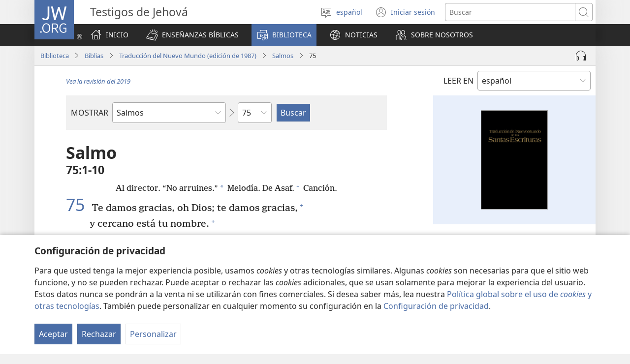

--- FILE ---
content_type: text/html; charset=utf-8
request_url: https://www.jw.org/es/biblioteca/biblia/bi12/libros/salmos/75/
body_size: 56696
content:
<!DOCTYPE html>

<html lang="es" dir="ltr" xml:lang="es" prefix="og: http://ogp.me/ns#">

   <head>
      <meta charset="utf-8" />
      <meta http-equiv="X-UA-Compatible" content="IE=edge,chrome=1" />
      <base href="https://www.jw.org/"><!--[if lte IE 6]></base><![endif]-->
      <title>Salmos 75 | Biblia en línea | Traducción del Nuevo Mundo (1987)</title>
      <meta http-equiv="Content-type" content="text/html; charset=utf-8" />
<meta name="keywords" content="salmo 75, biblia, biblia en línea, traducción del nuevo mundo, santas escrituras, testigos de jehová" />
<meta name="description" content="Salmo&amp;nbsp;75:1-10. Lea la Biblia en línea o descárguela gratis. La Traducción del Nuevo Mundo de las Santas Escrituras (1987) es una versión publicada por los testigos de Jehová." />
<link rel="alternate" type="text/html" title="Libros de la Biblia" hreflang="es" href="https://www.jw.org/es/biblioteca/biblia/bi12/libros/" />
<link rel="alternate" type="text/html" title="Non liv yo ki nan Bib la" hreflang="ht" href="https://www.jw.org/ht/bibliyotek/bib/bi12/liv-yo/" />
<link rel="alternate" type="text/html" title="성경의 책들" hreflang="ko" href="https://www.jw.org/ko/%EB%9D%BC%EC%9D%B4%EB%B8%8C%EB%9F%AC%EB%A6%AC/%EC%84%B1%EA%B2%BD/bi12/books/" />
<link rel="alternate" type="text/html" title="Buku-Buku dalam Alkitab" hreflang="id" href="https://www.jw.org/id/perpustakaan/alkitab/bi12/buku-buku/" />
<link rel="alternate" type="text/html" title="Livres de la Bible" hreflang="fr" href="https://www.jw.org/fr/biblioth%C3%A8que/bible/bi12/livres/" />
<link rel="alternate" type="text/html" title="Iincwadi ZeBhayibhile" hreflang="xh" href="https://www.jw.org/xh/ILayibrari/ibhayibhile/bi12/iincwadi/" />
<link rel="alternate" type="text/html" title="Ыйык Китептеги китептер" hreflang="ky" href="https://www.jw.org/ky/%D0%9A%D0%B8%D1%82%D0%B5%D0%BF%D0%BA%D0%B0%D0%BD%D0%B0/%D1%8B%D0%B9%D1%8B%D0%BA-%D0%BA%D0%B8%D1%82%D0%B5%D0%BF/bi12/%D0%BA%D0%B8%D1%82%D0%B5%D0%BF%D1%82%D0%B5%D1%80/" />
<link rel="alternate" type="text/html" title="Biblijske knjige" hreflang="sr-latn" href="https://www.jw.org/sr-latn/biblioteka/sveto-pismo/bi12/knjige/" />
<link rel="alternate" type="text/html" title="Библијске књиге" hreflang="sr-cyrl" href="https://www.jw.org/sr-cyrl/%D0%B1%D0%B8%D0%B1%D0%BB%D0%B8%D0%BE%D1%82%D0%B5%D0%BA%D0%B0/%D1%81%D0%B2%D0%B5%D1%82%D0%BE-%D0%BF%D0%B8%D1%81%D0%BC%D0%BE/bi12/%D0%BA%D1%9A%D0%B8%D0%B3%D0%B5/" />
<link rel="alternate" type="text/html" title="Libuka Tsa Bibele" hreflang="st" href="https://www.jw.org/st/laebrari/bibele/bi12/libuka/" />
<link rel="alternate" type="text/html" title="बाइबलका किताबहरू" hreflang="ne" href="https://www.jw.org/ne/%E0%A4%B2%E0%A4%BE%E0%A4%87%E0%A4%AC%E0%A5%8D%E0%A4%B0%E0%A5%87%E0%A4%B0%E0%A5%80/%E0%A4%AC%E0%A4%BE%E0%A4%87%E0%A4%AC%E0%A4%B2/bi12/%E0%A4%95%E0%A4%BF%E0%A4%A4%E0%A4%BE%E0%A4%AC%E0%A4%B9%E0%A4%B0%E0%A5%82/" />
<link rel="alternate" type="text/html" title="Cărțile Bibliei" hreflang="ro" href="https://www.jw.org/ro/biblioteca/biblia/bi12/carti/" />
<link rel="alternate" type="text/html" title="Bibelns böcker" hreflang="sv" href="https://www.jw.org/sv/bibliotek/bibeln/bi12/b%C3%B6cker/" />
<link rel="alternate" type="text/html" title="Izincwadi ZeBhayibheli" hreflang="zu" href="https://www.jw.org/zu/umtapo/ibhayibheli/bi12/izincwadi/" />
<link rel="alternate" type="text/html" title="Boky ao Amin’ny Baiboly" hreflang="mg" href="https://www.jw.org/mg/zavatra-misy/baiboly/bi12/boky-baiboly/" />
<link rel="alternate" type="text/html" title="Книгите на Библията" hreflang="bg" href="https://www.jw.org/bg/%D0%B1%D0%B8%D0%B1%D0%BB%D0%B8%D0%BE%D1%82%D0%B5%D0%BA%D0%B0/%D0%B1%D0%B8%D0%B1%D0%BB%D0%B8%D0%B8/bi12/%D0%BA%D0%BD%D0%B8%D0%B3%D0%B8/" />
<link rel="alternate" type="text/html" title="Il-kotba tal-Bibbja" hreflang="mt" href="https://www.jw.org/mt/librerija/bibbja/bi12/kotba/" />
<link rel="alternate" type="text/html" title="Ibitabo bya Bibiliya" hreflang="rw" href="https://www.jw.org/rw/isomero/bibiliya/bi12/ibitabo/" />
<link rel="alternate" type="text/html" title="Աստվածաշնչի գրքեր" hreflang="hy" href="https://www.jw.org/hy/%D5%A3%D6%80%D5%A1%D5%A4%D5%A1%D6%80%D5%A1%D5%B6/bible/bi12/%D5%A3%D6%80%D6%84%D5%A5%D6%80/" />
<link rel="alternate" type="text/html" title="Livros da Bíblia" hreflang="pt" href="https://www.jw.org/pt/biblioteca/biblia/bi12/livros/" />
<link rel="alternate" type="text/html" title="聖書の各書" hreflang="ja" href="https://www.jw.org/ja/%E3%83%A9%E3%82%A4%E3%83%96%E3%83%A9%E3%83%AA%E3%83%BC/%E8%81%96%E6%9B%B8/bi12/%E5%90%84%E6%9B%B8/" />
<link rel="alternate" type="text/html" title="圣经经卷" hreflang="cmn-hans" href="https://www.jw.org/cmn-hans/%E5%A4%9A%E5%AA%92%E4%BD%93%E5%9B%BE%E4%B9%A6%E9%A6%86/%E5%9C%A3%E7%BB%8F/bi12/%E5%9C%A3%E7%BB%8F%E7%BB%8F%E5%8D%B7/" />
<link rel="alternate" type="text/html" title="聖經經卷" hreflang="cmn-hant" href="https://www.jw.org/cmn-hant/%E5%A4%9A%E5%AA%92%E9%AB%94%E5%9C%96%E6%9B%B8%E9%A4%A8/%E8%81%96%E7%B6%93/bi12/%E8%81%96%E7%B6%93%E7%B6%93%E5%8D%B7/" />
<link rel="alternate" type="text/html" title="Piibli raamatud" hreflang="et" href="https://www.jw.org/et/raamatukogu/piibel/bi12/raamatud/" />
<link rel="alternate" type="text/html" title="Bibelens bøger" hreflang="da" href="https://www.jw.org/da/bibliotek/bibelen/bi12/b%C3%B8ger/" />
<link rel="alternate" type="text/html" title="Knjige Svetega pisma" hreflang="sl" href="https://www.jw.org/sl/knjiznica/sveto-pismo/bi12/knjige/" />
<link rel="alternate" type="text/html" title="Βιβλία της Αγίας Γραφής" hreflang="el" href="https://www.jw.org/el/%CE%B2%CE%B9%CE%B2%CE%BB%CE%B9%CE%BF%CE%B8%CE%AE%CE%BA%CE%B7/%CE%B1%CE%B3%CE%AF%CE%B1-%CE%B3%CF%81%CE%B1%CF%86%CE%AE/bi12/%CE%B2%CE%B9%CE%B2%CE%BB%CE%AF%CE%B1/" />
<link rel="alternate" type="text/html" title="Mme N̄wed Bible" hreflang="efi" href="https://www.jw.org/efi/se-edonde/bible/bi12/mme-nwed/" />
<link rel="alternate" type="text/html" title="Mabhuku eBhaibheri" hreflang="sn" href="https://www.jw.org/sn/Raibhurari/bhaibheri/bi12/mabhuku/" />
<link rel="alternate" type="text/html" title="ბიბლიის წიგნები" hreflang="ka" href="https://www.jw.org/ka/%E1%83%91%E1%83%98%E1%83%91%E1%83%9A%E1%83%98%E1%83%9D%E1%83%97%E1%83%94%E1%83%99%E1%83%90/%E1%83%91%E1%83%98%E1%83%91%E1%83%9A%E1%83%98%E1%83%90/bi12/%E1%83%AC%E1%83%98%E1%83%92%E1%83%9C%E1%83%94%E1%83%91%E1%83%98/" />
<link rel="alternate" type="text/html" title="Книги Библии" hreflang="ru" href="https://www.jw.org/ru/%D0%B1%D0%B8%D0%B1%D0%BB%D0%B8%D0%BE%D1%82%D0%B5%D0%BA%D0%B0/%D0%B1%D0%B8%D0%B1%D0%BB%D0%B8%D1%8F/bi12/%D0%BA%D0%BD%D0%B8%D0%B3%D0%B8/" />
<link rel="alternate" type="text/html" title="Bijbel buku" hreflang="srn" href="https://www.jw.org/srn/library/bijbel/bi12/buku/" />
<link rel="alternate" type="text/html" title="Библийы чингуытӕ" hreflang="os" href="https://www.jw.org/os/%D0%B1%D0%B8%D0%B1%D0%BB%D0%B8%D0%BE%D1%82%D0%B5%D0%BA%D3%95/%D0%B1%D0%B8%D0%B1%D0%BB%D0%B8/bi12/%D1%87%D0%B8%D0%BD%D0%B3%D1%83%D1%8B%D1%82%D3%95/" />
<link rel="alternate" type="text/html" title="Mga Aklat ng Bibliya" hreflang="tl" href="https://www.jw.org/tl/library/bibliya/bi12/aklat/" />
<link rel="alternate" type="text/html" title="Bibelens bøker" hreflang="no" href="https://www.jw.org/no/bibliotek/bibelen/bi12/boker/" />
<link rel="alternate" type="text/html" title="Bijbelboeken" hreflang="nl" href="https://www.jw.org/nl/bibliotheek/bijbel/bi12/boeken/" />
<link rel="alternate" type="text/html" title="Ibitabu vya Bibiliya" hreflang="run" href="https://www.jw.org/run/ivyasohowe/bibiliya/bi12/ibitabu/" />
<link rel="alternate" type="text/html" title="Biblija" hreflang="hr" href="https://www.jw.org/hr/biblioteka/biblija/bi12/biblija-online/" />
<link rel="alternate" type="text/html" title="Tibuku Ta Bibele" hreflang="ts" href="https://www.jw.org/ts/layiburari/bibele/bi12/tibuku/" />
<link rel="alternate" type="text/html" title="Bibelbücher" hreflang="de" href="https://www.jw.org/de/bibliothek/bibel/bi12/bibelbuecher/" />
<link rel="alternate" type="text/html" title="Ambeti ti Bible" hreflang="sg" href="https://www.jw.org/sg/biblioth%C3%A8que/bible/bi12/ambeti/" />
<link rel="alternate" type="text/html" title="คัมภีร์ไบเบิล" hreflang="th" href="https://www.jw.org/th/%E0%B8%AB%E0%B8%99%E0%B8%B1%E0%B8%87%E0%B8%AA%E0%B8%B7%E0%B8%AD%E0%B9%81%E0%B8%A5%E0%B8%B0%E0%B8%AA%E0%B8%B7%E0%B9%88%E0%B8%AD%E0%B8%95%E0%B9%88%E0%B8%B2%E0%B8%87%E0%B9%86/%E0%B8%84%E0%B8%B1%E0%B8%A1%E0%B8%A0%E0%B8%B5%E0%B8%A3%E0%B9%8C%E0%B9%84%E0%B8%9A%E0%B9%80%E0%B8%9A%E0%B8%B4%E0%B8%A5/bi12/%E0%B9%84%E0%B8%9A%E0%B9%80%E0%B8%9A%E0%B8%B4%E0%B8%A5/" />
<link rel="alternate" type="text/html" title="Raamatun kirjat" hreflang="fi" href="https://www.jw.org/fi/kirjasto/raamattu/bi12/kirjat/" />
<link rel="alternate" type="text/html" title="Bybelboeke" hreflang="af" href="https://www.jw.org/af/biblioteek/bybel/bi12/boeke/" />
<link rel="alternate" type="text/html" title="Bible Mu Nhoma" hreflang="tw" href="https://www.jw.org/tw/nhomakorabea/bible/bi12/nwoma/" />
<link rel="alternate" type="text/html" title="Biblia-gbalẽwo" hreflang="ee" href="https://www.jw.org/ee/agbal%E1%BA%BDwo-kple-nu-bubuwo/bible/bi12/agbal%E1%BA%BDwo/" />
<link rel="alternate" type="text/html" title="Mga Libro sang Biblia" hreflang="hil" href="https://www.jw.org/hil/library/biblia/bi12/libro/" />
<link rel="alternate" type="text/html" title="Libri della Bibbia" hreflang="it" href="https://www.jw.org/it/biblioteca-digitale/bibbia/bi12/libri/" />
<link rel="alternate" type="text/html" title="Books of the Bible" hreflang="en" href="https://www.jw.org/en/library/bible/bi12/books/" />
<link rel="alternate" type="text/html" title="Mabuku a M’Baibulo" hreflang="ny" href="https://www.jw.org/ny/laibulale/baibulo/bi12/mabuku/" />
<link rel="alternate" type="text/html" title="اسفار الكتاب المقدس" hreflang="ar" href="https://www.jw.org/ar/%D8%A7%D9%84%D9%85%D9%83%D8%AA%D8%A8%D8%A9/%D8%A7%D9%84%D9%83%D8%AA%D8%A7%D8%A8-%D8%A7%D9%84%D9%85%D9%82%D8%AF%D8%B3/bi12/%D8%A7%D8%B3%D9%81%D8%A7%D8%B1-%D8%A7%D9%84%D9%83%D8%AA%D8%A7%D8%A8-%D8%A7%D9%84%D9%85%D9%82%D8%AF%D8%B3/" />
<link rel="alternate" type="text/html" title="Amabuuku ya mu Baibolo" hreflang="bem" href="https://www.jw.org/bem/impapulo/baibolo/bi12/amabuuku/" />
<link rel="alternate" type="text/html" title="Vitabu vya Biblia" hreflang="sw" href="https://www.jw.org/sw/maktaba/biblia/bi12/vitabu/" />
<link rel="alternate" type="text/html" title="Dibuka Tsa Baebele" hreflang="tn" href="https://www.jw.org/tn/laeborari/baebele/bi12/dibuka/" />
<link rel="alternate" type="text/html" title="A Biblia könyvei" hreflang="hu" href="https://www.jw.org/hu/konyvtar/biblia/bi12/konyvek/" />
<link rel="alternate" type="text/html" title="Librat e Biblës" hreflang="sq" href="https://www.jw.org/sq/biblioteke/bibla/bi12/libra/" />
<link rel="alternate" type="text/html" title="Księgi biblijne" hreflang="pl" href="https://www.jw.org/pl/biblioteka/biblia/bi12/ksi%C4%99gi-biblijne/" />
<link rel="alternate" type="text/html" title="Mikanda ya Biblia" hreflang="ln" href="https://www.jw.org/ln/Biblioteke/biblia/bi12/mikanda/" />
<link rel="alternate" type="text/html" title="Àwọn Ìwé Bíbélì" hreflang="yo" href="https://www.jw.org/yo/Ohun-T%C3%A1-A-N%C3%AD/bibeli/bi12/awon-%C3%ACw%C3%A9/" />
<link rel="alternate" type="text/html" title="Biblické knihy" hreflang="cs" href="https://www.jw.org/cs/knihovna/bible/bi12/knihy/" />
<link rel="alternate" type="text/html" title="Biblické knihy" hreflang="sk" href="https://www.jw.org/sk/kniznica/biblia/bi12/biblicke-knihy/" />
<link rel="alternate" type="text/html" title="Biblijos knygos" hreflang="lt" href="https://www.jw.org/lt/biblioteka/biblija/bi12/knygos/" />
<link rel="alternate" type="text/html" title="Aha Akwụkwọ Ndị Dị na Baịbụl" hreflang="ig" href="https://www.jw.org/ig/ihe-ndi-anyi-nwere/baibul/bi12/akwukwo/" />
<link rel="alternate" type="text/html" title="Dagiti Libro iti Biblia" hreflang="ilo" href="https://www.jw.org/ilo/libraria/biblia/bi12/libro/" />
<link rel="alternate" type="text/html" title="Müqəddəs Yazılara daxil olan kitablar" hreflang="az" href="https://www.jw.org/az/kitabxana/muqeddes-kitab/bi12/kitablar/" />
<link rel="alternate" type="text/html" title="Мүгәддәс Јазылара дахил олан китаблар" hreflang="az-cyrl" href="https://www.jw.org/az-cyrl/kitabxana/%D0%BC%D2%AF%D0%B3%D3%99%D0%B4%D0%B4%D3%99%D1%81-%D0%BA%D0%B8%D1%82%D0%B0%D0%B1/bi12/%D0%BA%D0%B8%D1%82%D0%B0%D0%B1%D0%BB%D0%B0%D1%80/" />
<link rel="alternate" type="text/html" title="Bībeles grāmatas" hreflang="lv" href="https://www.jw.org/lv/bibliot%C4%93ka/b%C4%ABbele/bi12/gr%C4%81matas/" />
<link rel="alternate" type="text/html" title="Ol Buk Bilong Baibel" hreflang="tpi" href="https://www.jw.org/tpi/laibreri/baibel/bi12/ol-buk/" />
<link rel="alternate" type="text/html" title="Baibel Bukadia" hreflang="ho" href="https://www.jw.org/ho/laibri/baibel/bi12/bukadia/" />
<link rel="alternate" type="text/html" title="መጻሕፍቲ መጽሓፍ ቅዱስ" hreflang="ti" href="https://www.jw.org/ti/%E1%89%A4%E1%89%B0-%E1%88%98%E1%8C%BB%E1%88%95%E1%8D%8D%E1%89%B2/%E1%88%98%E1%8C%BD%E1%88%93%E1%8D%8D-%E1%89%85%E1%8B%B1%E1%88%B5/bi12/%E1%88%98%E1%8C%BB%E1%88%95%E1%8D%8D%E1%89%B2/" />
<link rel="alternate" type="text/html" title="Книги Біблії" hreflang="uk" href="https://www.jw.org/uk/%D0%B1%D1%96%D0%B1%D0%BB%D1%96%D0%BE%D1%82%D0%B5%D0%BA%D0%B0/%D0%B1%D1%96%D0%B1%D0%BB%D1%96%D1%8F/bi12/%D0%BA%D0%BD%D0%B8%D0%B3%D0%B8/" />
<link rel="alternate" type="text/html" title="የመጽሐፍ ቅዱስ መጻሕፍት" hreflang="am" href="https://www.jw.org/am/%E1%88%8B%E1%8B%AD%E1%89%A5%E1%88%A8%E1%88%AA/%E1%88%98%E1%8C%BD%E1%88%90%E1%8D%8D-%E1%89%85%E1%8B%B1%E1%88%B5/bi12/%E1%88%98%E1%8C%BB%E1%88%95%E1%8D%8D%E1%89%B5/" />
<link rel="alternate" type="text/html" title="U libroiloʼob le Bibliaoʼ" hreflang="yua" href="https://www.jw.org/yua/publicacionoob/biblia/bi12/libroob/" />
<link rel="alternate" type="text/html" title="ਬਾਈਬਲ ਦੀਆਂ ਕਿਤਾਬਾਂ" hreflang="pa" href="https://www.jw.org/pa/%E0%A8%B2%E0%A8%BE%E0%A8%87%E0%A8%AC%E0%A9%8D%E0%A8%B0%E0%A9%87%E0%A8%B0%E0%A9%80/%E0%A8%AC%E0%A8%BE%E0%A8%88%E0%A8%AC%E0%A8%B2/bi12/%E0%A8%95%E0%A8%BF%E0%A8%A4%E0%A8%BE%E0%A8%AC%E0%A8%BE%E0%A8%82/" />
<link rel="alternate" type="text/html" title="Изге Язмалар китаплары" hreflang="tt" href="https://www.jw.org/tt/%D0%BA%D0%B8%D1%82%D0%B0%D0%BF%D1%85%D0%B0%D0%BD%D3%99/%D0%B8%D0%B7%D0%B3%D0%B5-%D1%8F%D0%B7%D0%BC%D0%B0%D0%BB%D0%B0%D1%80/bi12/%D0%BA%D0%B8%D1%82%D0%B0%D0%BF%D0%BB%D0%B0%D1%80/" />
<link rel="alternate" type="text/html" title="Книгите од Библијата" hreflang="mk" href="https://www.jw.org/mk/biblioteka/%D0%B1%D0%B8%D0%B1%D0%BB%D0%B8%D1%98%D0%B0/bi12/knigi/" />
<link rel="alternate" type="text/html" title="Kutsal Kitap" hreflang="tr" href="https://www.jw.org/tr/kutuphane/kutsal-kitap/bi12/kitaplar/" />
<link rel="alternate" type="text/html" title="बाइबल की किताबें" hreflang="hi" href="https://www.jw.org/hi/%E0%A4%B2%E0%A4%BE%E0%A4%87%E0%A4%AC%E0%A5%8D%E0%A4%B0%E0%A5%87%E0%A4%B0%E0%A5%80/%E0%A4%AC%E0%A4%BE%E0%A4%87%E0%A4%AC%E0%A4%B2/bi12/%E0%A4%95%E0%A4%BF%E0%A4%A4%E0%A4%BE%E0%A4%AC%E0%A5%87%E0%A4%82/" />
<link rel="alternate" type="text/html" title="Omambo Ombiibeli" hreflang="kj" href="https://www.jw.org/kj/ongulumambo/ombiibeli/bi12/omambo/" />
<link rel="alternate" type="text/html" title="Tincwadzi TeliBhayibheli" hreflang="ss" href="https://www.jw.org/ss/luhla-lwetintfo-letitfolakalako/libhayibheli/bi12/tincwadzi/" />
<link rel="alternate" type="text/html" title="Biibilimi allakkat" hreflang="kl" href="https://www.jw.org/kl/biibililersaarutit/biibili/bi12/allakkat/" />
<link rel="alternate" type="text/html" title="Bækur Biblíunnar" hreflang="is" href="https://www.jw.org/is/b%C3%B3kasafn/biblia/bi12/b%C3%A6kur/" />
<link rel="alternate" type="text/html" title="Bugu Dza Bivhili" hreflang="ve" href="https://www.jw.org/ve/l%CC%ADaiburari/bivhili/bi12/bugu/" />
<link rel="alternate" type="text/html" title="Dipuku tša Beibele" hreflang="nso" href="https://www.jw.org/nso/laeprari/beibele/bi12/dipuku/" />
<link rel="alternate" type="text/html" title="Iincwadi ZeBhayibheli" hreflang="nr" href="https://www.jw.org/nr/ilayibhrari/ibhayibheli/bi12/books/" />
<link rel="alternate" type="text/html" title="Mga Basahon sa Bibliya" hreflang="ceb" href="https://www.jw.org/ceb/librarya/bibliya/bi12/mga-basahon/" />
<link rel="alternate" type="text/html" title="بائبل کی کتابیں" hreflang="ur" href="https://www.jw.org/ur/%D9%84%D8%A7%D8%A6%D8%A8%D8%B1%DB%8C%D8%B1%DB%8C/%D8%A8%D8%A7%D8%A6%D8%A8%D9%84/bi12/%DA%A9%D8%AA%D8%A7%D8%A8%DB%8C%DA%BA/" />
<link rel="alternate" type="text/html" title="බයිබලයේ පොත්" hreflang="si" href="https://www.jw.org/si/%E0%B6%BD%E0%B6%BA%E0%B7%92%E0%B6%B6%E0%B7%8A%E2%80%8D%E0%B6%BB%E0%B6%BB%E0%B7%92/%E0%B6%B6%E0%B6%BA%E0%B7%92%E0%B6%B6%E0%B6%BD%E0%B6%BA/bi12/%E0%B6%B4%E0%B7%9C%E0%B6%AD%E0%B7%8A/" />
<link rel="alternate" type="text/html" title="Tusi o le Tusi Paia" hreflang="sm" href="https://www.jw.org/sm/lomiga-ma-isi-mea/tusi-paia/bi12/tusi/" />
<link rel="alternate" type="text/html" title="ປຶ້ມ​ໃນ​ຄຳພີ​ໄບເບິນ" hreflang="lo" href="https://www.jw.org/lo/%E0%BA%AA%E0%BA%B7%E0%BB%88%E0%BB%81%E0%BA%A5%E0%BA%B0%E0%BA%AA%E0%BA%B4%E0%BB%88%E0%BA%87%E0%BA%9E%E0%BA%B4%E0%BA%A1/%E0%BA%84%E0%BA%B3%E0%BA%9E%E0%BA%B5%E0%BB%84%E0%BA%9A%E0%BB%80%E0%BA%9A%E0%BA%B4%E0%BA%99/bi12/%E0%BA%9B%E0%BA%B6%E0%BB%89%E0%BA%A1/" />
<link rel="alternate" type="text/html" title="iVola ena iVolatabu" hreflang="fj" href="https://www.jw.org/fj/ka-e-vakarautaki/ivolatabu/bi12/ivola/" />
<link rel="alternate" type="text/html" title="သမ္မာကျမ်းစာ ကျမ်းစောင်များ" hreflang="my" href="https://www.jw.org/my/%E1%80%85%E1%80%AC%E1%80%80%E1%80%BC%E1%80%8A%E1%80%B7%E1%80%BA%E1%80%90%E1%80%AD%E1%80%AF%E1%80%80%E1%80%BA/%E1%80%9E%E1%80%99%E1%80%B9%E1%80%99%E1%80%AC%E1%80%80%E1%80%BB%E1%80%99%E1%80%BA%E1%80%B8%E1%80%85%E1%80%AC/bi12/%E1%80%80%E1%80%BB%E1%80%99%E1%80%BA%E1%80%B8%E1%80%85%E1%80%B1%E1%80%AC%E1%80%84%E1%80%BA%E1%80%99%E1%80%BB%E1%80%AC%E1%80%B8/" />
<link rel="alternate" type="text/html" title="Livru sira husi Bíblia" hreflang="tdt" href="https://www.jw.org/tdt/biblioteka/b%C3%ADblia/bi12/livru-sira/" />
<link rel="alternate" type="text/html" title="Pwuhk kan en Paipel" hreflang="pon" href="https://www.jw.org/pon/sawasepen-Paipel-kan/paipel/bi12/pwuhk-kan/" />
<link rel="alternate" type="text/html" title="Mikanda ya mu Bible" hreflang="lu" href="https://www.jw.org/lu/kib%C4%ABko/bible/bi12/mikanda/" />
<link rel="alternate" type="text/html" title="ಬೈಬಲಿನ ಪುಸ್ತಕಗಳು" hreflang="kn" href="https://www.jw.org/kn/%E0%B2%B2%E0%B3%88%E0%B2%AC%E0%B3%8D%E0%B2%B0%E0%B2%B0%E0%B2%BF/%E0%B2%AC%E0%B3%88%E0%B2%AC%E0%B2%B2%E0%B3%8D%E2%80%8C/bi12/%E0%B2%AA%E0%B3%81%E0%B2%B8%E0%B3%8D%E0%B2%A4%E0%B2%95%E0%B2%97%E0%B2%B3%E0%B3%81/" />
<link rel="alternate" type="text/html" title="Tusi o te Tusi Tapu" hreflang="tvl" href="https://www.jw.org/tvl/tusi/tusi-tapu/bi12/tusi/" />
<link rel="alternate" type="text/html" title="လံာ်စီဆှံ" hreflang="ksw" href="https://www.jw.org/ksw/%E1%80%9C%E1%80%B6%E1%80%AC%E1%80%BA%E1%80%9C%E1%80%B2%E1%81%A2%E1%80%BA%E1%80%90%E1%80%96%E1%81%A3%E1%80%BA/%E1%80%9C%E1%80%B6%E1%80%AC%E1%80%BA%E1%80%85%E1%80%AE%E1%80%86%E1%80%BE%E1%80%B6/bi12/%E1%80%9C%E1%80%B6%E1%80%AC%E1%80%BA%E1%80%90%E1%80%96%E1%81%A3%E1%80%BA/" />
<link rel="alternate" type="text/html" title="Мукаддес Язгыларың китаплары" hreflang="tk-cyrl" href="https://www.jw.org/tk-cyrl/%D1%8D%D0%B4%D0%B5%D0%B1%D0%B8%D1%8F%D1%82%D0%BB%D0%B0%D1%80/%D0%BC%D1%83%D0%BA%D0%B0%D0%B4%D0%B4%D0%B5%D1%81-%D1%8F%D0%B7%D0%B3%D1%8B%D0%BB%D0%B0%D1%80/bi12/%D0%BA%D0%B8%D1%82%D0%B0%D0%BF%D0%BB%D0%B0%D1%80/" />
<link rel="alternate" type="text/html" title="Bikaat bi Bibel" hreflang="bas" href="https://www.jw.org/bas/bikaat/bibel/bi12/bikaat/" />
<link rel="alternate" type="text/html" title="Mabhuku o Bhaibheri" hreflang="ndc" href="https://www.jw.org/ndc/bhibhirioteka/bhaibheri/bi12/mabhuku/" />
<link rel="alternate" type="text/html" title="Goar ni Bukku di Bibel" hreflang="bbc" href="https://www.jw.org/bbc/perpustakaan/bibel/bi12/akka-buku/" />
<link rel="alternate" type="text/html" title="Buku-Buku dina Alkitab" hreflang="su" href="https://www.jw.org/su/perpustakaan/alkitab/bi12/buku-buku/" />
<link rel="alternate" type="text/html" title="Owe Biblu Tọn Lẹ" hreflang="guw" href="https://www.jw.org/guw/Wes%E1%BA%B9dot%E1%BA%B9n/biblu/bi12/owe-l%E1%BA%B9/" />
<link rel="alternate" type="text/html" title="Buku-buku Bible" hreflang="ms" href="https://www.jw.org/ms/perpustakaan/bible/bi12/buku/" />
<link rel="alternate" type="text/html" title="Mikanda ya Biblia" hreflang="kg" href="https://www.jw.org/kg/biblioteke/biblia/bi12/mikanda/" />
<link rel="alternate" type="text/html" title="બાઇબલનાં પુસ્તકો" hreflang="gu" href="https://www.jw.org/gu/%E0%AA%B2%E0%AA%BE%E0%AA%87%E0%AA%AC%E0%AB%8D%E0%AA%B0%E0%AB%87%E0%AA%B0%E0%AB%80/%E0%AA%AC%E0%AA%BE%E0%AA%87%E0%AA%AC%E0%AA%B2/bi12/%E0%AA%AA%E0%AB%81%E0%AA%B8%E0%AB%8D%E0%AA%A4%E0%AA%95%E0%AB%8B/" />
<link rel="alternate" type="text/html" title="Sɛb nins sẽn be Biiblã pʋgẽ" hreflang="mos" href="https://www.jw.org/mos/d-s%E1%BA%BDn-yiisi/biible/bi12/S%C9%9Bb/" />
<link rel="alternate" type="text/html" title="Bekalate ya Kalate Zambe" hreflang="bum" href="https://www.jw.org/bum/bekalate/kalate-zambe/bi12/books/" />
<link rel="alternate" type="text/html" title="বাইবেলের বই" hreflang="bn" href="https://www.jw.org/bn/%E0%A6%B2%E0%A6%BE%E0%A6%87%E0%A6%AC%E0%A7%8D%E0%A6%B0%E0%A7%87%E0%A6%B0%E0%A6%BF/%E0%A6%AC%E0%A6%BE%E0%A6%87%E0%A6%AC%E0%A7%87%E0%A6%B2/bi12/%E0%A6%AC%E0%A6%87/" />
<link rel="alternate" type="text/html" title="बायबलमधील पुस्तके" hreflang="mr" href="https://www.jw.org/mr/%E0%A4%B2%E0%A4%BE%E0%A4%AF%E0%A4%AC%E0%A5%8D%E0%A4%B0%E0%A4%B0%E0%A5%80/%E0%A4%AC%E0%A4%BE%E0%A4%AF%E0%A4%AC%E0%A4%B2/bi12/%E0%A4%AA%E0%A5%81%E0%A4%B8%E0%A5%8D%E0%A4%A4%E0%A4%95%E0%A5%87/" />
<link rel="alternate" type="text/html" title="Mabuku gha mu Baibolo" hreflang="tum" href="https://www.jw.org/tum/layibulare/baibolo/bi12/mabuku/" />
<link rel="alternate" type="text/html" title="Bup Mit ba Bup Kudus" hreflang="iba" href="https://www.jw.org/iba/librari/bup-kudus/bi12/bup-mit/" />
<link rel="alternate" type="text/html" title="Ebitabo Ebiri mu Bayibuli" hreflang="lg" href="https://www.jw.org/lg/layibulale/bayibuli/bi12/ebitabo/" />
<link rel="alternate" type="text/html" title="Dipuku tsa Baebele" hreflang="nso-x-spl" href="https://www.jw.org/nso-x-spl/layibhrari/baebele/bi12/dipuku/" />
<link rel="alternate" type="text/html" title="Amatajkuilolmej" hreflang="ncj" href="https://www.jw.org/ncj/biblioteca/biblia/bi12/amatajkuilolmej/" />
<link rel="alternate" type="text/html" title="Booki n te Baibara" hreflang="gil" href="https://www.jw.org/gil/Bwaai-Aika-Kakaongora/baibara/bi12/booki/" />
<link rel="alternate" type="text/html" title="Omambo gOmbiimbeli" hreflang="ng" href="https://www.jw.org/ng/iinima-mbyoka-ya-nyanyangidhwa/ombiimbeli/bi12/omambo/" />
<link rel="alternate" type="text/html" title="బైబిల్లోని పుస్తకాలు" hreflang="te" href="https://www.jw.org/te/%E0%B0%B2%E0%B1%88%E0%B0%AC%E0%B1%8D%E0%B0%B0%E0%B0%B0%E0%B1%80/%E0%B0%AC%E0%B1%88%E0%B0%AC%E0%B0%BF%E0%B0%B2%E0%B1%81/bi12/%E0%B0%AA%E0%B1%81%E0%B0%B8%E0%B1%8D%E0%B0%A4%E0%B0%95%E0%B0%BE%E0%B0%B2%E0%B1%81/" />
<link rel="alternate" type="text/html" title="Amabhuku eBhayibhili" hreflang="nd" href="https://www.jw.org/nd/izinto-ezikhona/ibhayibhili/bi12/books/" />
<link rel="alternate" type="text/html" title="Библийн номууд" hreflang="mn" href="https://www.jw.org/mn/%D0%BD%D0%BE%D0%BC%D1%8B%D0%BD-%D1%81%D0%B0%D0%BD/%D0%B1%D0%B8%D0%B1%D0%BB%D0%B8/bi12/%D0%BD%D0%BE%D0%BC%D1%83%D1%83%D0%B4/" />
<link rel="alternate" type="text/html" title="Kitaabota Kitaaba Qulqulluu" hreflang="om" href="https://www.jw.org/om/laayibrarii/kitaaba-qulqulluu/bi12/kitaabota/" />
<link rel="alternate" type="text/html" title="Buk dɛn na di Baybul" hreflang="kri" href="https://www.jw.org/kri/laybri/baybul/bi12/buk-d%C9%9Bn/" />
<link rel="alternate" type="text/html" title="Mga Libro han Biblia" hreflang="war" href="https://www.jw.org/war/librarya/biblia/bi12/libro/" />
<link rel="alternate" type="text/html" title="Mabuku ga m’Baibulo" hreflang="yao" href="https://www.jw.org/yao/mabuku/bible/bi12/mabuku/" />
<link rel="alternate" type="text/html" title="Mabuku Aa Muli Baibo" hreflang="mgr" href="https://www.jw.org/mgr/laibulale/baibo/bi12/mabuku/" />
<link rel="alternate" type="text/html" title="Mabuku ma Bibilia" hreflang="ki" href="https://www.jw.org/ki/library/bibilia/bi12/mabuku/" />
<link rel="alternate" type="text/html" title="Mikanda ya mu Bible" hreflang="lua" href="https://www.jw.org/lua/tshitekelu-tshia-mikanda/bible/bi12/mikanda/" />
<link rel="alternate" type="text/html" title="Buge Manie Muma" hreflang="luo" href="https://www.jw.org/luo/laibrari/muma/bi12/buge/" />
<link rel="alternate" type="text/html" title="Biblia Mli Woji" hreflang="gaa" href="https://www.jw.org/gaa/woji-k%C9%9B-nibii/biblia/bi12/woji/" />
<link rel="alternate" type="text/html" title="Wěma Biblu tɔn lɛ́" hreflang="fon" href="https://www.jw.org/fon/nus%C9%9Bxwet%C9%9Bn/biblu/bi12/wema-biblu-t%C9%94n-l%C9%9B/" />
<link rel="alternate" type="text/html" title="Mabuku Ya Bibele" hreflang="rng" href="https://www.jw.org/rng/bibliyoteka/bibele/bi12/mabuku/" />
<link rel="alternate" type="text/html" title="Buki di Beibel" hreflang="pap" href="https://www.jw.org/pap/biblioteka/beibel/bi12/bukinan/" />
<link rel="alternate" type="text/html" title="Saray Libro ed Biblia" hreflang="pag" href="https://www.jw.org/pag/librarya/biblia/bi12/libro/" />
<link rel="alternate" type="text/html" title="Bibl taa takayɩsɩ" hreflang="kbp" href="https://www.jw.org/kbp/t%C9%94m-susuu-wondu/bibl/bi12/takay%C9%A9s%C9%A9/" />
<link rel="alternate" type="text/html" title="Tej Phau Ntawv Me Hauv Phau Vajlugkub" hreflang="hmn" href="https://www.jw.org/hmn/peb-tej-ntaub-ntawv/vajlugkub/bi12/tej-phau-ntawv-me/" />
<link rel="alternate" type="text/html" title="Bok ko ilo Baibõl̦" hreflang="mh" href="https://www.jw.org/mh/laibrare/baib%C3%B5l%CC%A6/bi12/bok/" />
<link rel="alternate" type="text/html" title="Livros da Bíblia" hreflang="pt-pt" href="https://www.jw.org/pt-pt/biblioteca/biblia/bi12/livros/" />
<link rel="alternate" type="text/html" title="Nkanda mia Bibila" hreflang="kwy" href="https://www.jw.org/kwy/lundilu/bibila/bi12/nkanda/" />
<link rel="alternate" type="text/html" title="Mabbuku Aamu Bbaibbele" hreflang="toi" href="https://www.jw.org/toi/laibbulali/bbaibbele/bi12/mabbuku/" />
<link rel="alternate" type="text/html" title="聖經經卷" hreflang="yue-hant" href="https://www.jw.org/yue-hant/%E5%A4%9A%E5%AA%92%E9%AB%94%E5%9C%96%E6%9B%B8%E9%A4%A8/%E8%81%96%E7%B6%93/bi12/%E8%81%96%E7%B6%93%E7%B6%93%E5%8D%B7/" />
<link rel="alternate" type="text/html" title="Alivulu Embimbiliya" hreflang="umb" href="https://www.jw.org/umb/ociseleko-calivulu/embimbiliya/bi12/alivulu/" />
<link rel="alternate" type="text/html" title="圣经经卷" hreflang="yue-hans" href="https://www.jw.org/yue-hans/%E5%A4%9A%E5%AA%92%E4%BD%93%E5%9B%BE%E4%B9%A6%E9%A6%86/%E5%9C%A3%E7%BB%8F/bi12/%E5%9C%A3%E7%BB%8F%E7%BB%8F%E5%8D%B7/" />
<link rel="alternate" type="text/html" title="Baebolo Mbuluku" hreflang="nzi" href="https://www.jw.org/nzi/niny%C9%9Bneziel%C9%9Bleka/baebolo/bi12/mbuluku/" />
<link rel="alternate" type="text/html" title="Te ʼu Tohi ʼo Te Tohi-Tapu" hreflang="wls" href="https://www.jw.org/wls/te-%CA%BCu-tohi-ne%CA%BCe-filifili/tohi-tapu/bi12/books/" />
<link rel="alternate" type="text/html" title="Libuka za Mwa Bibele" hreflang="loz" href="https://www.jw.org/loz/sifalana/bibele/bi12/libuka/" />
<link rel="alternate" type="text/html" title="Ol Buk Blong Baebol" hreflang="bi" href="https://www.jw.org/bi/laebri/baebol/bi12/ol-buk/" />
<link rel="alternate" type="text/html" title="Mabuku nga mu Bayibolu" hreflang="tog" href="https://www.jw.org/tog/layibulare/bayibolu/bi12/mabuku/" />
<link rel="alternate" type="text/html" title="Biblu’n nun fluwa mun" hreflang="bci" href="https://www.jw.org/bci/fluwa-mun/biblu/bi12/fluwa-mun/" />
<link rel="alternate" type="text/html" title="Ityakeda i Bibilo" hreflang="tiv" href="https://www.jw.org/tiv/labrari/bibilo/bi12/Ityakeda/" />
<link rel="alternate" type="text/html" title="Madivulu a Bibidya" hreflang="kmb" href="https://www.jw.org/kmb/kididi-kyamadivulu/bibidya/bi12/madivulu/" />
<link rel="alternate" type="text/html" title="biblena pustako" hreflang="gu-latn" href="https://www.jw.org/gu-latn/library/bible/bi12/pustako/" />

      <meta name="google" content="notranslate" />
      <link rel="shortcut icon" href="/favicon.ico" />
      <link rel="apple-touch-icon-precomposed" sizes="144x144" href="https://assetsnffrgf-a.akamaihd.net/assets/ct/1f9b464c18/images/icon_homeButton.png" />
      <link rel="icon" href="https://assetsnffrgf-a.akamaihd.net/assets/ct/1f9b464c18/images/icon_favicon.gif" />
      
         <link rel="canonical" href="https://www.jw.org/es/biblioteca/biblia/biblia-estudio/libros/salmos/75/" />
      

      <meta name="viewport" content="width=device-width, initial-scale=1.0" />

      
      
         <meta name="format-detection" content="telephone=no" />
      

      
         <meta name="robots" content="max-image-preview:large" />
      

      
      <meta name="application-name" content="JW.ORG" />
      <meta name="msapplication-TileColor" content="#ffffff" />
      <meta name="msapplication-square70x70logo" content="https://assetsnffrgf-a.akamaihd.net/assets/ct/1f9b464c18/images/tile_squareSmall.png" />
      <meta name="msapplication-square150x150logo" content="https://assetsnffrgf-a.akamaihd.net/assets/ct/1f9b464c18/images/tile_squareMedium.png" />
      <meta name="msapplication-wide310x150logo" content="https://assetsnffrgf-a.akamaihd.net/assets/ct/1f9b464c18/images/tile_landscape.png" />
      <meta name="msapplication-square310x310logo" content="https://assetsnffrgf-a.akamaihd.net/assets/ct/1f9b464c18/images/tile_squareLarge.png" />
      
      
         <meta property="og:image" content="https://cms-imgp.jw-cdn.org/img/p/1011208/univ/wpub/1011208_univ_lsr_xl.jpg" />
         <meta property="og:image:width" content="1200" />
         <meta property="og:image:height" content="600" />
      
      <meta property="og:title" content="Salmos 75 | Biblia en línea | Traducción del Nuevo Mundo (1987)" />
      <meta property="og:url" content="https://www.jw.org/es/biblioteca/biblia/bi12/libros/" />
      <meta property="og:site_name" content="JW.ORG"/>
      <meta property="og:description" content="Salmo&amp;nbsp;75:1-10. Lea la Biblia en línea o descárguela gratis. La Traducción del Nuevo Mundo de las Santas Escrituras (1987) es una versión publicada por los testigos de Jehová."/>
      <meta property="og:type" content="article" />

      <script type="text/javascript" src="/es/i18n.js?v=2552828400"></script>
   <link rel="stylesheet" type="text/css" href="https://b.jw-cdn.org/code/media-player/v3.3.0/css/media-player.css" />
<link rel="stylesheet" type="text/css" href="https://assetsnffrgf-a.akamaihd.net/assets/ct/1f9b464c18/collector.css" />
</head>

   <body id="mid1011452" lang="es" dir="ltr" xml:lang="es" data-insight-context-id="bc-19075_bi12" class="noJS publications pub-ijw dir-ltr ml-S ms-ROMAN docId-1011452 docClass-130 BibleReadingPage reading">
      
<script type="text/javascript">
   document.body.className = document.body.className.replace(/\bnoJS\b/, 'yesJS');
</script>

      
<script type="text/javascript">
   var theme;

   try {
      function canUseFunctionalCookies() {
         return (document.cookie || '').indexOf('cookieConsent-FUNCTIONAL=true') !== -1;
      }

      theme = canUseFunctionalCookies() ? localStorage.getItem('userPref-appearance') : undefined;

      if (typeof theme === 'string') {
         theme = JSON.parse(theme);
      }

      if (theme === 'dark' || theme === 'light') {
         document.body.classList.add('cc-theme--' + theme);
         document.body.classList.add('mediaPlayer-theme--' + theme);
      }
   } catch(e) {}
</script>

      <div id="screenReaderNavLinkTop">
   <p class="noPrint">
      <button class="primaryButton jsSkipLink jsSkipToContentLink">
         <span class="buttonText">Ir al contenido</span>
      </button>
   </p>
   
      
         
            <p class="noPrint">
               <button class="primaryButton jsSkipLink jsSkipToTOCLink">
                  <span class="buttonText">Ir al índice</span>
               </button>
            </p>
         
      
   
</div>

      <div id="pageConfig"
   data-content_lang="es"
   data-content_lang_direction="ltr"
   data-content_lang_script="ROMAN"
   data-wt_lang="S"
   data-is_sign_language=""
   data-menu_default_collapsed="true"
   data-base_path="/"
   data-assets_base_url="https://assetsnffrgf-a.akamaihd.net/assets/ct/1f9b464c18"
   data-finder_base_link="https://www.jw.org/finder?"
   data-open_base_link="https://www.jw.org/open?"
   data-pubmedia_url="https://b.jw-cdn.org/apis/pub-media/GETPUBMEDIALINKS"
   data-wol_link_api_url="https://b.jw-cdn.org/apis/wol-link"
   data-page_id="mid1011452"
   data-body_classes="publications pub-ijw dir-ltr ml-S ms-ROMAN docId-1011452 docClass-130 BibleReadingPage reading"
   data-jwt_location="https://b.jw-cdn.org/tokens/jworg.jwt"
   data-mediator_url="https://b.jw-cdn.org/apis/mediator"
   data-insight_events_url="https://b.jw-cdn.org/apis/insight/events"
   data-i18n_api_url="https://b.jw-cdn.org/apis/i18n"
   data-language_api="/es/languages"
   
      
         
            data-bible_html_api="/es/biblioteca/biblia/biblia-estudio/libros/json/html/"
         
            data-bible_data_api="/es/biblioteca/biblia/biblia-estudio/libros/json/data/"
         
            data-bible_multimedia_api="/es/biblioteca/biblia/biblia-estudio/libros/json/multimedia/"
         
            data-bible_translations_api="/es/biblioteca/biblia/biblia-estudio/libros/json/translations/"
         
            data-bible_translations-html_api="/es/biblioteca/biblia/biblia-estudio/libros/json/translations-html/"
         
         data-preferred_bible="nwtsty"
         data-preferred_bible_available_verses="1001001-66022021"
         
            data-bible_audio_data_api="https://b.jw-cdn.org/apis/pub-media/GETPUBMEDIALINKS?booknum=19&amp;output=json&amp;pub=nwtsty&amp;fileformat=MP3&amp;alllangs=0&amp;track=75&amp;langwritten=S&amp;txtCMSLang=S"
         

         
            data-bible_html_api_nwtsty="/es/biblioteca/biblia/biblia-estudio/libros/json/html/"
         
            data-bible_data_api_nwtsty="/es/biblioteca/biblia/biblia-estudio/libros/json/data/"
         
            data-bible_multimedia_api_nwtsty="/es/biblioteca/biblia/biblia-estudio/libros/json/multimedia/"
         
            data-bible_translations_api_nwtsty="/es/biblioteca/biblia/biblia-estudio/libros/json/translations/"
         
            data-bible_translations-html_api_nwtsty="/es/biblioteca/biblia/biblia-estudio/libros/json/translations-html/"
         
            data-bible_html_api_nwt="/es/biblioteca/biblia/nwt/libros/json/html/"
         
            data-bible_data_api_nwt="/es/biblioteca/biblia/nwt/libros/json/data/"
         
            data-bible_multimedia_api_nwt="/es/biblioteca/biblia/nwt/libros/json/multimedia/"
         
            data-bible_translations_api_nwt="/es/biblioteca/biblia/nwt/libros/json/translations/"
         
            data-bible_translations-html_api_nwt="/es/biblioteca/biblia/nwt/libros/json/translations-html/"
         
            data-bible_html_api_bi12="/es/biblioteca/biblia/bi12/libros/json/html/"
         
            data-bible_data_api_bi12="/es/biblioteca/biblia/bi12/libros/json/data/"
         
            data-bible_multimedia_api_bi12="/es/biblioteca/biblia/bi12/libros/json/multimedia/"
         
            data-bible_translations_api_bi12="/es/biblioteca/biblia/bi12/libros/json/translations/"
         
            data-bible_translations-html_api_bi12="/es/biblioteca/biblia/bi12/libros/json/translations-html/"
         

         

         data-bible_editions_api="/es/biblioteca/biblia/json/"
      
   
   

   
   style="display:none;"></div>

      
   



      
         


<div id="mobileNavTopBar">
   <header class="cms-clearfix">
      
         
         <a href="/es/" class="mobileLogo" title="Ir a la página de inicio de JW.ORG">
            <span class="srText">JW.ORG</span>
         </a>
      

      
      <div class="navBarControls">
         
         <button type="button" id="mobileLangOpen" class="navBarButton mobileLang" aria-expanded="false">
            <span class="navBarButton-icon" aria-hidden="true">
               <i class="jwf-jw-icons-all jwi-language"></i>
            </span>
            <span class="navBarButton-text srText">Cambiar idioma del sitio</span>
         </button>
         <div id="mobileLang" class="cms-clearfix rightPanel loading">
         </div>
         <div id="mobileLangShelf" class="rightPanel loading">
            <button type="button" id="mobileLangClose" class="closePanel" aria-labelledby="mobileLangOpen mobileLangClose">
               <span class="closePanel-text srText">CERRAR</span>
               <span class="closePanel-icon" aria-hidden="true">
                  <i class="jwf-jw-icons-all jwi-x"></i>
               </span>
            </button>
         </div>

         
         <a href='https://hub.jw.org/home/es' class="srText" target='_blank' rel='noreferrer noopener'>
            Iniciar sesión
            (abre una nueva ventana)
         </a>

         
         
            
               
               <div role="search">
                  <a href="/es/b%C3%BAsquedas/" class="navBarButton mobileSearch">
                     <span class="navBarButton-icon" aria-hidden="true">
                        <i class="jwf-jw-icons-all jwi-magnifying-glass"></i>
                     </span>
                     <span class="navBarButton-text srText">Búsquedas en jw.org</span>
                  </a>
               </div>
            
         

         
         <nav role="navigation" aria-label="Primario">
            <button type="button" id="mobileNavOpen" class="navBarButton mobileMenu" aria-expanded="false">
               <span class="navBarButton-icon" aria-hidden="true">
                  <i class="jwf-jw-icons-all jwi-menu"></i>
               </span>
               <span class="navBarButton-text srText">MOSTRAR MENÚ</span>
            </button>
            <div id="mobileNav" class="cms-clearfix rightPanel publications pub-ijw dir-ltr ml-S ms-ROMAN docId-1011452 docClass-130 BibleReadingPage reading">
               
               
                  <div class="mobileNavLink lvl1 link pub-ijw dir-ltr ml-S ms-ROMAN docId-1011200 docClass-130 HomePage">
                     <a class="siteSectionTitle navTitleWrapper cms-clearfix" href="/es/">
                        <span class="jwIcon mid1011200" aria-hidden="true"></span>
                        <span class="navTitle">
                           INICIO
                        </span>
                     </a>
                  </div>
               

               
               
               
                  
                  
                     
                     
                  
                     
                     
                        <div class="mobileNavLink lvl1 link bibleTeachings pub-ijw dir-ltr ml-S ms-ROMAN docId-1011201 docClass-130 BibleTeachings">
   <a class="siteSectionTitle navTitleWrapper" href="/es/ense%C3%B1anzas-b%C3%ADblicas/">
      <span class="jwIcon mid1011201" aria-hidden="true"></span>
      <span class="navTitle" id="navTitle1011201">
         ENSEÑANZAS BÍBLICAS
      </span>
   </a>
   
      <button type="button" id="navTitleExpand1011201" class="secondaryButton expandButton jsExpandNav "
         aria-expanded="false"
         aria-labelledby="navTitle1011201 navTitleExpand1011201">
         <span class="expandButton-border">
            <span class="expandButton-icon buttonIcon" aria-hidden="true">
               <i class="jwf-jw-icons-all jwi-chevron-down"></i>
            </span>
            <span class="srText">Mostrar más</span>
         </span>
      </button>
   
</div>



   <div class="jsCollapsableBlock" role="list">
      
         
         
         
         <div class="mobileNavLink lvl2 link bibleTeachings pub-ijw dir-ltr ml-S ms-ROMAN docId-1011202 docClass-130 CollectionIndexPage" role="listitem">
            <a class="siteSectionTitle navTitleWrapper" href="/es/ense%C3%B1anzas-b%C3%ADblicas/preguntas/">
               <span class="jwIcon mid1011202" aria-hidden="true"></span>
               <span class="navTitle">
                  Preguntas sobre la Biblia
               </span>
            </a>
         </div>
      
         
         
         
         <div class="mobileNavLink lvl2 link bibleTeachings pub-ijw dir-ltr ml-S ms-ROMAN docId-1011703 docClass-130 SimpleCollectionPage" role="listitem">
            <a class="siteSectionTitle navTitleWrapper" href="/es/ense%C3%B1anzas-b%C3%ADblicas/textos-biblicos/">
               <span class="jwIcon mid1011703" aria-hidden="true"></span>
               <span class="navTitle">
                  Textos bíblicos explicados
               </span>
            </a>
         </div>
      
         
         
         
         <div class="mobileNavLink lvl2 link bibleTeachings pub-ijw dir-ltr ml-S ms-ROMAN docId-1011722 docClass-130 ArticleOnlyLandingPage" role="listitem">
            <a class="siteSectionTitle navTitleWrapper" href="/es/ense%C3%B1anzas-b%C3%ADblicas/programa-clases-particulares-biblia/">
               <span class="jwIcon mid1011722" aria-hidden="true"></span>
               <span class="navTitle">
                  Curso de la Biblia
               </span>
            </a>
         </div>
      
         
         
         
         <div class="mobileNavLink lvl2 link bibleTeachings pub-ijw dir-ltr ml-S ms-ROMAN docId-1011539 docClass-130 BibleStudyToolsV2" role="listitem">
            <a class="siteSectionTitle navTitleWrapper" href="/es/ense%C3%B1anzas-b%C3%ADblicas/ayudas-estudiar-biblia/">
               <span class="jwIcon mid1011539" aria-hidden="true"></span>
               <span class="navTitle">
                  Ayudas para estudiar la Biblia
               </span>
            </a>
         </div>
      
         
         
         
         <div class="mobileNavLink lvl2 link bibleTeachings pub-ijw dir-ltr ml-S ms-ROMAN docId-1011556 docClass-130 CollectionIndexPage" role="listitem">
            <a class="siteSectionTitle navTitleWrapper" href="/es/ense%C3%B1anzas-b%C3%ADblicas/felicidad-paz-interior/">
               <span class="jwIcon mid1011556" aria-hidden="true"></span>
               <span class="navTitle">
                  Felicidad y paz interior
               </span>
            </a>
         </div>
      
         
         
         
         <div class="mobileNavLink lvl2 link bibleTeachings pub-ijw dir-ltr ml-S ms-ROMAN docId-1011205 docClass-130 CollectionIndexPage" role="listitem">
            <a class="siteSectionTitle navTitleWrapper" href="/es/ense%C3%B1anzas-b%C3%ADblicas/familia/">
               <span class="jwIcon mid1011205" aria-hidden="true"></span>
               <span class="navTitle">
                  El matrimonio y la familia
               </span>
            </a>
         </div>
      
         
         
         
         <div class="mobileNavLink lvl2 link bibleTeachings pub-ijw dir-ltr ml-S ms-ROMAN docId-1011206 docClass-130 CollectionIndexPage" role="listitem">
            <a class="siteSectionTitle navTitleWrapper" href="/es/ense%C3%B1anzas-b%C3%ADblicas/j%C3%B3venes/">
               <span class="jwIcon mid1011206" aria-hidden="true"></span>
               <span class="navTitle">
                  Adolescentes y jóvenes adultos
               </span>
            </a>
         </div>
      
         
         
         
         <div class="mobileNavLink lvl2 link bibleTeachings pub-ijw dir-ltr ml-S ms-ROMAN docId-1011204 docClass-130 ChildrenLandingPage" role="listitem">
            <a class="siteSectionTitle navTitleWrapper" href="/es/ense%C3%B1anzas-b%C3%ADblicas/ni%C3%B1os/">
               <span class="jwIcon mid1011204" aria-hidden="true"></span>
               <span class="navTitle">
                  Niños
               </span>
            </a>
         </div>
      
         
         
         
         <div class="mobileNavLink lvl2 link bibleTeachings pub-ijw dir-ltr ml-S ms-ROMAN docId-1011580 docClass-130 CollectionIndexPage" role="listitem">
            <a class="siteSectionTitle navTitleWrapper" href="/es/ense%C3%B1anzas-b%C3%ADblicas/fe-en-dios/">
               <span class="jwIcon mid1011580" aria-hidden="true"></span>
               <span class="navTitle">
                  Fe en Dios
               </span>
            </a>
         </div>
      
         
         
         
         <div class="mobileNavLink lvl2 link bibleTeachings pub-ijw dir-ltr ml-S ms-ROMAN docId-1011552 docClass-130 CollectionIndexPage" role="listitem">
            <a class="siteSectionTitle navTitleWrapper" href="/es/ense%C3%B1anzas-b%C3%ADblicas/ciencia/">
               <span class="jwIcon mid1011552" aria-hidden="true"></span>
               <span class="navTitle">
                  La Biblia y la ciencia
               </span>
            </a>
         </div>
      
         
         
         
         <div class="mobileNavLink lvl2 link bibleTeachings pub-ijw dir-ltr ml-S ms-ROMAN docId-1011569 docClass-130 CollectionIndexPage" role="listitem">
            <a class="siteSectionTitle navTitleWrapper" href="/es/ense%C3%B1anzas-b%C3%ADblicas/historia-biblia/">
               <span class="jwIcon mid1011569" aria-hidden="true"></span>
               <span class="navTitle">
                  La Biblia y la historia
               </span>
            </a>
         </div>
      
      
      
   </div>


                     
                  
                     
                     
                        <div class="mobileNavLink lvl1 section publications pub-ijw dir-ltr ml-S ms-ROMAN docId-1011207 docClass-130 FeaturedPublications">
   <a class="siteSectionTitle navTitleWrapper" href="/es/biblioteca/">
      <span class="jwIcon mid1011207" aria-hidden="true"></span>
      <span class="navTitle" id="navTitle1011207">
         BIBLIOTECA
      </span>
   </a>
   
      <button type="button" id="navTitleExpand1011207" class="secondaryButton expandButton jsExpandNav jsPreExpand"
         aria-expanded="false"
         aria-labelledby="navTitle1011207 navTitleExpand1011207">
         <span class="expandButton-border">
            <span class="expandButton-icon buttonIcon" aria-hidden="true">
               <i class="jwf-jw-icons-all jwi-chevron-down"></i>
            </span>
            <span class="srText">Mostrar más</span>
         </span>
      </button>
   
</div>



   <div class="jsCollapsableBlock" role="list">
      
         
         
         
         <div class="mobileNavLink lvl2 section publications pub-ijw dir-ltr ml-S ms-ROMAN docId-1011208 docClass-130 BibleLandingPage" role="listitem">
            <a class="siteSectionTitle navTitleWrapper" href="/es/biblioteca/biblia/">
               <span class="jwIcon mid1011208" aria-hidden="true"></span>
               <span class="navTitle">
                  Biblias
               </span>
            </a>
         </div>
      
         
         
         
         <div class="mobileNavLink lvl2 link publications pub-ijw dir-ltr ml-S ms-ROMAN docId-1011210 docClass-130 PublicationsDefaultLandingPage" role="listitem">
            <a class="siteSectionTitle navTitleWrapper" href="/es/biblioteca/libros/">
               <span class="jwIcon mid1011210" aria-hidden="true"></span>
               <span class="navTitle">
                  Libros
               </span>
            </a>
         </div>
      
         
         
         
         <div class="mobileNavLink lvl2 link publications pub-ijw dir-ltr ml-S ms-ROMAN docId-1011756 docClass-130 PublicationsDefaultLandingPage" role="listitem">
            <a class="siteSectionTitle navTitleWrapper" href="/es/biblioteca/folletos/">
               <span class="jwIcon mid1011756" aria-hidden="true"></span>
               <span class="navTitle">
                  Folletos
               </span>
            </a>
         </div>
      
         
         
         
         <div class="mobileNavLink lvl2 link publications pub-ijw dir-ltr ml-S ms-ROMAN docId-1011759 docClass-130 PublicationsDefaultLandingPage" role="listitem">
            <a class="siteSectionTitle navTitleWrapper" href="/es/biblioteca/tratados/">
               <span class="jwIcon mid1011759" aria-hidden="true"></span>
               <span class="navTitle">
                  Tratados e invitaciones
               </span>
            </a>
         </div>
      
         
         
         
         <div class="mobileNavLink lvl2 link publications pub-ijw dir-ltr ml-S ms-ROMAN docId-1011678 docClass-130 ArticleSeries" role="listitem">
            <a class="siteSectionTitle navTitleWrapper" href="/es/biblioteca/articulos/">
               <span class="jwIcon mid1011678" aria-hidden="true"></span>
               <span class="navTitle">
                  Catálogo de artículos
               </span>
            </a>
         </div>
      
         
         
         
         <div class="mobileNavLink lvl2 link publications pub-ijw dir-ltr ml-S ms-ROMAN docId-1011209 docClass-130 PublicationsMagazinesLandingPage" role="listitem">
            <a class="siteSectionTitle navTitleWrapper" href="/es/biblioteca/revistas/">
               <span class="jwIcon mid1011209" aria-hidden="true"></span>
               <span class="navTitle">
                  Revistas
               </span>
            </a>
         </div>
      
         
         
         
         <div class="mobileNavLink lvl2 link publications pub-ijw dir-ltr ml-S ms-ROMAN docId-1011529 docClass-130 PublicationsMWBLandingPage" role="listitem">
            <a class="siteSectionTitle navTitleWrapper" href="/es/biblioteca/guia-actividades-reunion-testigos-jehova/">
               <span class="jwIcon mid1011529" aria-hidden="true"></span>
               <span class="navTitle">
                  Guía de actividades
               </span>
            </a>
         </div>
      
         
         
         
         <div class="mobileNavLink lvl2 link publications excludeSecondLevelNavFromFooter pub-ijw dir-ltr ml-S ms-ROMAN docId-1013413 docClass-130 PublicationsKMLandingPage" role="listitem">
            <a class="siteSectionTitle navTitleWrapper" href="/es/biblioteca/ministerio-del-reino/">
               <span class="jwIcon mid1013413" aria-hidden="true"></span>
               <span class="navTitle">
                  Ministerio del Reino
               </span>
            </a>
         </div>
      
         
         
         
         <div class="mobileNavLink lvl2 link publications pub-ijw dir-ltr ml-S ms-ROMAN docId-1011758 docClass-130 PublicationsDefaultLandingPage" role="listitem">
            <a class="siteSectionTitle navTitleWrapper" href="/es/biblioteca/programas/">
               <span class="jwIcon mid1011758" aria-hidden="true"></span>
               <span class="navTitle">
                  Programas
               </span>
            </a>
         </div>
      
         
         
         
         <div class="mobileNavLink lvl2 link publications pub-ijw dir-ltr ml-S ms-ROMAN docId-1011757 docClass-130 PublicationsDefaultLandingPage" role="listitem">
            <a class="siteSectionTitle navTitleWrapper" href="/es/biblioteca/%C3%ADndices/">
               <span class="jwIcon mid1011757" aria-hidden="true"></span>
               <span class="navTitle">
                  Índices
               </span>
            </a>
         </div>
      
         
         
         
         <div class="mobileNavLink lvl2 link publications pub-ijw dir-ltr ml-S ms-ROMAN docId-1011752 docClass-130 PublicationsDefaultLandingPage" role="listitem">
            <a class="siteSectionTitle navTitleWrapper" href="/es/biblioteca/pautas/">
               <span class="jwIcon mid1011752" aria-hidden="true"></span>
               <span class="navTitle">
                  Pautas
               </span>
            </a>
         </div>
      
         
         
         
            <div class="mobileNavLink jsVODStudioLink lvl2 publications pub-ijw dir-ltr ml-S ms-ROMAN docId-1011214 docClass-130 VideosPage" role="listitem">
               <a href="/es/biblioteca/videos/#es/categories/VODStudio" class="navTitleWrapper">
                  <span class="navTitleIcon" aria-hidden="true">
                     <i class="jwf-jw-icons-all jwi-jw-square"></i>
                  </span>
                  <span class="navTitle">
                     JW Broadcasting<sup>®</sup>
                  </span>
               </a>
            </div>
         
         <div class="mobileNavLink lvl2 link publications pub-ijw dir-ltr ml-S ms-ROMAN docId-1011214 docClass-130 VideosPage" role="listitem">
            <a class="siteSectionTitle navTitleWrapper" href="/es/biblioteca/videos/">
               <span class="jwIcon mid1011214" aria-hidden="true"></span>
               <span class="navTitle">
                  Videos
               </span>
            </a>
         </div>
      
         
         
         
         <div class="mobileNavLink lvl2 link publications pub-ijw dir-ltr ml-S ms-ROMAN docId-1011211 docClass-130 MusicLandingPage" role="listitem">
            <a class="siteSectionTitle navTitleWrapper" href="/es/biblioteca/m%C3%BAsica-canciones/">
               <span class="jwIcon mid1011211" aria-hidden="true"></span>
               <span class="navTitle">
                  Música
               </span>
            </a>
         </div>
      
         
         
         
         <div class="mobileNavLink lvl2 link publications pub-ijw dir-ltr ml-S ms-ROMAN docId-1011212 docClass-130 PublicationsDefaultLandingPage" role="listitem">
            <a class="siteSectionTitle navTitleWrapper" href="/es/biblioteca/audio-representaciones-dram%C3%A1ticas/">
               <span class="jwIcon mid1011212" aria-hidden="true"></span>
               <span class="navTitle">
                  Obras teatrales en audio
               </span>
            </a>
         </div>
      
         
         
         
         <div class="mobileNavLink lvl2 link publications pub-ijw dir-ltr ml-S ms-ROMAN docId-1011213 docClass-130 PublicationsDefaultLandingPage" role="listitem">
            <a class="siteSectionTitle navTitleWrapper" href="/es/biblioteca/lecturas-b%C3%ADblicas-dramatizadas/">
               <span class="jwIcon mid1011213" aria-hidden="true"></span>
               <span class="navTitle">
                  Lecturas dramatizadas de la Biblia
               </span>
            </a>
         </div>
      
      
         <div class="mobileNavLink lvl2 publications pub-ijw dir-ltr ml-S ms-ROMAN docId-1011207 docClass-130 FeaturedPublications" role="listitem">
            <a href='https://wol.jw.org/wol/finder?wtlocale=S' target='_blank' class="navTitleWrapper" rel='noreferrer noopener'>
               <span class="navTitleIcon" aria-hidden="true">
                  <i class="jwf-jw-icons-all jwi-watchtower-square"></i>
               </span>
               <span class="navTitle">
                  Biblioteca en línea
               </span>
               <span class="srText">(abre una nueva ventana)</span>
            </a>
         </div>
      
      
   </div>


                     
                  
                     
                     
                        <div class="mobileNavLink lvl1 link news pub-ijw dir-ltr ml-S ms-ROMAN docId-1011216 docClass-130 PaginatedArticleListPage">
   <a class="siteSectionTitle navTitleWrapper" href="/es/noticias/">
      <span class="jwIcon mid1011216" aria-hidden="true"></span>
      <span class="navTitle" id="navTitle1011216">
         NOTICIAS
      </span>
   </a>
   
</div>




                     
                  
                     
                     
                        <div class="mobileNavLink lvl1 link aboutUs pub-ijw dir-ltr ml-S ms-ROMAN docId-1011228 docClass-130 AboutUsLandingPage">
   <a class="siteSectionTitle navTitleWrapper" href="/es/testigos-de-jehov%C3%A1/">
      <span class="jwIcon mid1011228" aria-hidden="true"></span>
      <span class="navTitle" id="navTitle1011228">
         SOBRE NOSOTROS
      </span>
   </a>
   
      <button type="button" id="navTitleExpand1011228" class="secondaryButton expandButton jsExpandNav "
         aria-expanded="false"
         aria-labelledby="navTitle1011228 navTitleExpand1011228">
         <span class="expandButton-border">
            <span class="expandButton-icon buttonIcon" aria-hidden="true">
               <i class="jwf-jw-icons-all jwi-chevron-down"></i>
            </span>
            <span class="srText">Mostrar más</span>
         </span>
      </button>
   
</div>



   <div class="jsCollapsableBlock" role="list">
      
         
         
         
         <div class="mobileNavLink lvl2 link aboutUs pub-ijw dir-ltr ml-S ms-ROMAN docId-1011233 docClass-130 AboutUsFAQPage" role="listitem">
            <a class="siteSectionTitle navTitleWrapper" href="/es/testigos-de-jehov%C3%A1/preguntas-frecuentes/">
               <span class="jwIcon mid1011233" aria-hidden="true"></span>
               <span class="navTitle">
                  Preguntas frecuentes
               </span>
            </a>
         </div>
      
         
         
         
         <div class="mobileNavLink lvl2 link aboutUs pub-ijwau dir-ltr ml-S ms-ROMAN docId-502012232 docClass-141 RequestVisitPage" role="listitem">
            <a href='/es/testigos-de-jehov%C3%A1/solicite-una-visita/' class="siteSectionTitle navTitleWrapper"  target='_blank' rel='noreferrer noopener'>
               <span class="jwIcon mid502012232" aria-hidden="true"></span>
               <span class="navTitle">
                  Solicite una visita
               </span>
            </a>
         </div>
      
         
         
         
         <div class="mobileNavLink lvl2 link aboutUs pub-ijw dir-ltr ml-S ms-ROMAN docId-1011231 docClass-130 BranchOfficeInfoPage" role="listitem">
            <a class="siteSectionTitle navTitleWrapper" href="/es/testigos-de-jehov%C3%A1/datos-de-contacto/">
               <span class="jwIcon mid1011231" aria-hidden="true"></span>
               <span class="navTitle">
                  Contáctenos
               </span>
            </a>
         </div>
      
         
         
         
         <div class="mobileNavLink lvl2 link aboutUs pub-ijw dir-ltr ml-S ms-ROMAN docId-1011232 docClass-130 BranchOfficeInfoPage" role="listitem">
            <a class="siteSectionTitle navTitleWrapper" href="/es/testigos-de-jehov%C3%A1/visitas-a-betel/">
               <span class="jwIcon mid1011232" aria-hidden="true"></span>
               <span class="navTitle">
                  Visitas a Betel
               </span>
            </a>
         </div>
      
         
         
         
         <div class="mobileNavLink lvl2 link aboutUs pub-ijw dir-ltr ml-S ms-ROMAN docId-1011229 docClass-130 AppsLinkPage" role="listitem">
            <a class="siteSectionTitle navTitleWrapper" href="/es/testigos-de-jehov%C3%A1/reuniones/">
               <span class="jwIcon mid1011229" aria-hidden="true"></span>
               <span class="navTitle">
                  Reuniones
               </span>
            </a>
         </div>
      
         
         
         
         <div class="mobileNavLink lvl2 link aboutUs pub-ijw dir-ltr ml-S ms-ROMAN docId-1011268 docClass-130 AppsLinkPage" role="listitem">
            <a class="siteSectionTitle navTitleWrapper" href="/es/testigos-de-jehov%C3%A1/conmemoracion/">
               <span class="jwIcon mid1011268" aria-hidden="true"></span>
               <span class="navTitle">
                  Conmemoración
               </span>
            </a>
         </div>
      
         
         
         
         <div class="mobileNavLink lvl2 link aboutUs pub-ijw dir-ltr ml-S ms-ROMAN docId-1011230 docClass-130 AppsLinkPage" role="listitem">
            <a class="siteSectionTitle navTitleWrapper" href="/es/testigos-de-jehov%C3%A1/asambleas-anuales/">
               <span class="jwIcon mid1011230" aria-hidden="true"></span>
               <span class="navTitle">
                  Asambleas anuales
               </span>
            </a>
         </div>
      
         
         
         
         <div class="mobileNavLink lvl2 link aboutUs pub-ijw dir-ltr ml-S ms-ROMAN docId-1011444 docClass-130 AboutUsActivitiesPage" role="listitem">
            <a class="siteSectionTitle navTitleWrapper" href="/es/testigos-de-jehov%C3%A1/qui%C3%A9nes-somos-y-qu%C3%A9-hacemos/">
               <span class="jwIcon mid1011444" aria-hidden="true"></span>
               <span class="navTitle">
                  Qué hacemos
               </span>
            </a>
         </div>
      
         
         
         
         <div class="mobileNavLink lvl2 link aboutUs pub-ijw dir-ltr ml-S ms-ROMAN docId-1011656 docClass-130 CollectionIndexPage" role="listitem">
            <a class="siteSectionTitle navTitleWrapper" href="/es/testigos-de-jehov%C3%A1/experiencias/">
               <span class="jwIcon mid1011656" aria-hidden="true"></span>
               <span class="navTitle">
                  Experiencias
               </span>
            </a>
         </div>
      
         
         
         
         <div class="mobileNavLink lvl2 link aboutUs pub-ijw dir-ltr ml-S ms-ROMAN docId-1011537 docClass-130 AroundTheWorldPage" role="listitem">
            <a class="siteSectionTitle navTitleWrapper" href="/es/testigos-de-jehov%C3%A1/por-todo-el-mundo/">
               <span class="jwIcon mid1011537" aria-hidden="true"></span>
               <span class="navTitle">
                  Por todo el mundo
               </span>
            </a>
         </div>
      
      
      
         <div class="mobileNavLink lvl2 aboutUs pub-ijw dir-ltr ml-S ms-ROMAN docId-1011228 docClass-130 AboutUsLandingPage" role="listitem">
            <a href='https://donate.jw.org/es' target='_blank' class="navTitleWrapper" rel='noreferrer noopener'>
               <span class="navTitleIcon" aria-hidden="true">
                  <i class="jwf-jw-icons-all jwi-donation"></i>
               </span>
               <span class="navTitle">
                  Donaciones
               </span>
               <span class="srText">(abre una nueva ventana)</span>
            </a>
         </div>
      
   </div>


                     
                  
                     
                     
                  
                     
                     
                  
                     
                     
                  
               

               
               <div class="mobileNavLink lvl1 link">
                  <a href='https://hub.jw.org/home/es' class="siteSectionTitle navTitleWrapper cms-clearfix" target='_blank' rel='noreferrer noopener'>
                     <span class="navTitleIcon">
                        <i class="jwf-jw-icons-all jwi-person-circle"></i>
                     </span>
                     <span class="navTitle">
                        INICIAR SESIÓN
                     </span>
                     <span class="srText">(abre una nueva ventana)</span>
                  </a>
               </div>
            </div>
            <div id="mobileNavShelf" class="rightPanel">
               <button type="button" id="mobileNavClose" class="closePanel" aria-labelledby="mobileNavOpen mobileNavClose">
                  <span class="closePanel-text srText">CERRAR</span>
                  <span class="closePanel-icon" aria-hidden="true">
                     <i class="jwf-jw-icons-all jwi-x"></i>
                  </span>
               </button>
            </div>
         </nav>
      </div>
   </header>
</div>


         

<div id="regionHeader" class="jsLockedChrome">
   <div class="wrapper">
      <div class="wrapperShadow">
         <header id="siteHeader">
            
            <div id="siteLogoPrint"><img src="https://assetsnffrgf-a.akamaihd.net/assets/ct/1f9b464c18/images/siteLogo-jworg-print.png" alt="" /></div>
            <div id="siteLogoPrintRTL"><img src="https://assetsnffrgf-a.akamaihd.net/assets/ct/1f9b464c18/images/siteLogo-jworg-print-rtl.png" alt="" /></div>
            <a id="siteLogo" href="/es/" title="Ir a la página de inicio de JW.ORG">
               <span class="srText">JW.ORG</span>
            </a>
            <div class="siteNameContainer">
               <h2 id="siteName">Testigos de Jehová</h2>
            </div>
            <div class="siteFeaturesContainer">
               <a class="tertiaryButton siteFeaturesItem jsChooseSiteLanguage" href="/es/choose-language?locale=es&prefer=lang&pub=bi12&bible=19075000">
                  <span class="buttonIcon" aria-hidden="true">
                     <i class="jwf-jw-icons-all jwi-language"></i>
                  </span>
                  <span class="srText">Seleccionar idioma</span>
                  <span class="buttonText">español</span>
               </a>
               <a href='https://hub.jw.org/home/es' class="tertiaryButton siteFeaturesItem" target='_blank' rel='noreferrer noopener'>
                  <span class="buttonIcon" aria-hidden="true">
                     <i class="jwf-jw-icons-all jwi-person-circle"></i>
                  </span>
                  <span class="buttonText">Iniciar sesión</span>
                  <span class="srText">(abre una nueva ventana)</span>
               </a>
               
                  
                  <div class="siteSearchContainer siteFeaturesItem" role="search">
                     
<form class="siteSearch" action="/es/b%C3%BAsquedas/" method="GET">

  <input type="text" class="siteSearchKeywords" name="q" placeholder="Buscar" aria-label="Buscar palabra o frase" />
   
   <button type="submit" class="tertiaryButton siteSearchSubmit">
      <span class="buttonIcon" aria-hidden="true">
         <i class="jwf-jw-icons-all jwi-magnifying-glass"></i>
      </span>
      <span class="srText">Buscar</span>
   </button>
</form>


                  </div>
               
            </div>
         </header>
      </div>
   </div>
</div>



         

<div id="regionPrimaryNav" class="jsLockedChrome">
   <div class="wrapper">
      <div class="wrapperShadow cms-clearfix">
         
         
         <div id="primaryNavRegion" class="publications pub-bt dir-ltr ml-S ms-ROMAN docId-1102009075 docClass-13 PublicationArticle">
            <nav role="navigation" aria-label="Primario" class="primaryNav">
               <ul class="primaryNavMenu jsDropdownNav">
                  
                  
                     <li class="primaryNavItem pub-ijw dir-ltr ml-S ms-ROMAN docId-1011200 docClass-130 HomePage">
                        <a class="iconLink"
                           href="/es/">
                           <span class="iconLink-icon jwIcon mid1011200" aria-hidden="true"></span>
                           <span class="iconLink-text">INICIO</span>
                        </a>
                     </li>
                  

                  
                  
                  
                     
                     
                        
                        
                     
                        
                        
                           
   <li class="primaryNavItem link bibleTeachings pub-ijw dir-ltr ml-S ms-ROMAN docId-1011201 docClass-130 BibleTeachings jsDropdownNavItem">
      <a class="iconLink jsDropdownNavButton"
         role="button"
         href="/es/ense%C3%B1anzas-b%C3%ADblicas/">
         <span class="iconLink-icon jwIcon mid1011201" aria-hidden="true"></span>
         <span class="iconLink-text">ENSEÑANZAS BÍBLICAS</span>
      </a>
      <ul class="subNav jsDropdownSubNav">
   <li class="subNavItem lvl1">
      <a class="iconLink"
         
         href="/es/ense%C3%B1anzas-b%C3%ADblicas/">
         <span class="iconLink-icon jwIcon mid1011201" aria-hidden="true"></span>
         <span class="iconLink-text">Enseñanzas bíblicas</span>
      </a>
   </li>
   <li class="subNavBody">
      
         
<ul class="subNavLvl2Menu">
   
      
         
         <li class="subNavItem lvl2">
            <a class="iconLink"
               
               href="/es/ense%C3%B1anzas-b%C3%ADblicas/preguntas/">
               <span class="iconLink-icon jwIcon mid1011202" aria-hidden="true"></span>
               <span class="iconLink-text">Preguntas sobre la Biblia</span>
            </a>
            
         </li>
      
         
         <li class="subNavItem lvl2">
            <a class="iconLink"
               
               href="/es/ense%C3%B1anzas-b%C3%ADblicas/textos-biblicos/">
               <span class="iconLink-icon jwIcon mid1011703" aria-hidden="true"></span>
               <span class="iconLink-text">Textos bíblicos explicados</span>
            </a>
            
         </li>
      
         
         <li class="subNavItem lvl2">
            <a class="iconLink"
               
               href="/es/ense%C3%B1anzas-b%C3%ADblicas/programa-clases-particulares-biblia/">
               <span class="iconLink-icon jwIcon mid1011722" aria-hidden="true"></span>
               <span class="iconLink-text">Curso de la Biblia</span>
            </a>
            
         </li>
      
         
         <li class="subNavItem lvl2">
            <a class="iconLink"
               
               href="/es/ense%C3%B1anzas-b%C3%ADblicas/ayudas-estudiar-biblia/">
               <span class="iconLink-icon jwIcon mid1011539" aria-hidden="true"></span>
               <span class="iconLink-text">Ayudas para estudiar la Biblia</span>
            </a>
            
         </li>
      
   

   

   
</ul>

      

      
         
<ul class="subNavLvl2Menu">
   
      
         
         <li class="subNavItem lvl2">
            <a class="iconLink"
               
               href="/es/ense%C3%B1anzas-b%C3%ADblicas/felicidad-paz-interior/">
               <span class="iconLink-icon jwIcon mid1011556" aria-hidden="true"></span>
               <span class="iconLink-text">Felicidad y paz interior</span>
            </a>
            
         </li>
      
         
         <li class="subNavItem lvl2">
            <a class="iconLink"
               
               href="/es/ense%C3%B1anzas-b%C3%ADblicas/familia/">
               <span class="iconLink-icon jwIcon mid1011205" aria-hidden="true"></span>
               <span class="iconLink-text">El matrimonio y la familia</span>
            </a>
            
         </li>
      
         
         <li class="subNavItem lvl2">
            <a class="iconLink"
               
               href="/es/ense%C3%B1anzas-b%C3%ADblicas/j%C3%B3venes/">
               <span class="iconLink-icon jwIcon mid1011206" aria-hidden="true"></span>
               <span class="iconLink-text">Adolescentes y jóvenes adultos</span>
            </a>
            
         </li>
      
         
         <li class="subNavItem lvl2">
            <a class="iconLink"
               
               href="/es/ense%C3%B1anzas-b%C3%ADblicas/ni%C3%B1os/">
               <span class="iconLink-icon jwIcon mid1011204" aria-hidden="true"></span>
               <span class="iconLink-text">Niños</span>
            </a>
            
         </li>
      
   

   

   
</ul>

      

      
         
<ul class="subNavLvl2Menu">
   
      
         
         <li class="subNavItem lvl2">
            <a class="iconLink"
               
               href="/es/ense%C3%B1anzas-b%C3%ADblicas/fe-en-dios/">
               <span class="iconLink-icon jwIcon mid1011580" aria-hidden="true"></span>
               <span class="iconLink-text">Fe en Dios</span>
            </a>
            
         </li>
      
         
         <li class="subNavItem lvl2">
            <a class="iconLink"
               
               href="/es/ense%C3%B1anzas-b%C3%ADblicas/ciencia/">
               <span class="iconLink-icon jwIcon mid1011552" aria-hidden="true"></span>
               <span class="iconLink-text">La Biblia y la ciencia</span>
            </a>
            
         </li>
      
         
         <li class="subNavItem lvl2">
            <a class="iconLink"
               
               href="/es/ense%C3%B1anzas-b%C3%ADblicas/historia-biblia/">
               <span class="iconLink-icon jwIcon mid1011569" aria-hidden="true"></span>
               <span class="iconLink-text">La Biblia y la historia</span>
            </a>
            
         </li>
      
   

   

   
</ul>

      
   </li>
   <li class="subNavClose jsDropdownNavCloseButton">
      



<button type="button" class="">
   
   
   <span class="tertiaryButton  ">
      
         
            <span class="buttonIcon" aria-hidden="true">
               <i class="jwf-jw-icons-all jwi-x"></i>
            </span>
         
         
            <span class="srText">CERRAR</span>
         
      
   </span>
</button>



   </li>
</ul>

   </li>


                        
                     
                        
                        
                           
   <li class="primaryNavItem section publications pub-ijw dir-ltr ml-S ms-ROMAN docId-1011207 docClass-130 FeaturedPublications jsDropdownNavItem">
      <a class="iconLink jsDropdownNavButton"
         role="button"
         href="/es/biblioteca/">
         <span class="iconLink-icon jwIcon mid1011207" aria-hidden="true"></span>
         <span class="iconLink-text">BIBLIOTECA</span>
      </a>
      <ul class="subNav jsDropdownSubNav">
   <li class="subNavItem lvl1">
      <a class="iconLink"
         
         href="/es/biblioteca/">
         <span class="iconLink-icon jwIcon mid1011207" aria-hidden="true"></span>
         <span class="iconLink-text">Biblioteca</span>
      </a>
   </li>
   <li class="subNavBody">
      
         
<ul class="subNavLvl2Menu">
   
      
         
         <li class="subNavItem lvl2">
            <a class="iconLink"
               
               href="/es/biblioteca/biblia/">
               <span class="iconLink-icon jwIcon mid1011208" aria-hidden="true"></span>
               <span class="iconLink-text">Biblias</span>
            </a>
            
         </li>
      
         
         <li class="subNavItem lvl2">
            <a class="iconLink"
               
               href="/es/biblioteca/libros/">
               <span class="iconLink-icon jwIcon mid1011210" aria-hidden="true"></span>
               <span class="iconLink-text">Libros</span>
            </a>
            
         </li>
      
         
         <li class="subNavItem lvl2">
            <a class="iconLink"
               
               href="/es/biblioteca/folletos/">
               <span class="iconLink-icon jwIcon mid1011756" aria-hidden="true"></span>
               <span class="iconLink-text">Folletos</span>
            </a>
            
         </li>
      
         
         <li class="subNavItem lvl2">
            <a class="iconLink"
               
               href="/es/biblioteca/tratados/">
               <span class="iconLink-icon jwIcon mid1011759" aria-hidden="true"></span>
               <span class="iconLink-text">Tratados e invitaciones</span>
            </a>
            
         </li>
      
         
         <li class="subNavItem lvl2">
            <a class="iconLink"
               
               href="/es/biblioteca/articulos/">
               <span class="iconLink-icon jwIcon mid1011678" aria-hidden="true"></span>
               <span class="iconLink-text">Catálogo de artículos</span>
            </a>
            
         </li>
      
   

   

   
</ul>

      

      
         
<ul class="subNavLvl2Menu">
   
      
         
         <li class="subNavItem lvl2">
            <a class="iconLink"
               
               href="/es/biblioteca/revistas/">
               <span class="iconLink-icon jwIcon mid1011209" aria-hidden="true"></span>
               <span class="iconLink-text">Revistas</span>
            </a>
            
         </li>
      
         
         <li class="subNavItem lvl2">
            <a class="iconLink"
               
               href="/es/biblioteca/guia-actividades-reunion-testigos-jehova/">
               <span class="iconLink-icon jwIcon mid1011529" aria-hidden="true"></span>
               <span class="iconLink-text">Guía de actividades</span>
            </a>
            
         </li>
      
         
         <li class="subNavItem lvl2">
            <a class="iconLink"
               
               href="/es/biblioteca/ministerio-del-reino/">
               <span class="iconLink-icon jwIcon mid1013413" aria-hidden="true"></span>
               <span class="iconLink-text">Ministerio del Reino</span>
            </a>
            
         </li>
      
         
         <li class="subNavItem lvl2">
            <a class="iconLink"
               
               href="/es/biblioteca/programas/">
               <span class="iconLink-icon jwIcon mid1011758" aria-hidden="true"></span>
               <span class="iconLink-text">Programas</span>
            </a>
            
         </li>
      
         
         <li class="subNavItem lvl2">
            <a class="iconLink"
               
               href="/es/biblioteca/%C3%ADndices/">
               <span class="iconLink-icon jwIcon mid1011757" aria-hidden="true"></span>
               <span class="iconLink-text">Índices</span>
            </a>
            
         </li>
      
         
         <li class="subNavItem lvl2">
            <a class="iconLink"
               
               href="/es/biblioteca/pautas/">
               <span class="iconLink-icon jwIcon mid1011752" aria-hidden="true"></span>
               <span class="iconLink-text">Pautas</span>
            </a>
            
         </li>
      
   

   

   
</ul>

      

      
         
<ul class="subNavLvl2Menu">
   
      
         
            <li class="subNavItem lvl2">
               <a class="iconLink" href="/es/biblioteca/videos/#es/categories/VODStudio">
                  <span class="iconLink-icon" aria-hidden="true">
                     <i class="jwf-jw-icons-all jwi-jw-square"></i>
                  </span>
                  <span class="iconLink-text">JW Broadcasting<sup>®</sup></span>
               </a>
            </li>
         
         <li class="subNavItem lvl2">
            <a class="iconLink"
               
               href="/es/biblioteca/videos/">
               <span class="iconLink-icon jwIcon mid1011214" aria-hidden="true"></span>
               <span class="iconLink-text">Videos</span>
            </a>
            
         </li>
      
         
         <li class="subNavItem lvl2">
            <a class="iconLink"
               
               href="/es/biblioteca/m%C3%BAsica-canciones/">
               <span class="iconLink-icon jwIcon mid1011211" aria-hidden="true"></span>
               <span class="iconLink-text">Música</span>
            </a>
            
         </li>
      
         
         <li class="subNavItem lvl2">
            <a class="iconLink"
               
               href="/es/biblioteca/audio-representaciones-dram%C3%A1ticas/">
               <span class="iconLink-icon jwIcon mid1011212" aria-hidden="true"></span>
               <span class="iconLink-text">Obras teatrales en audio</span>
            </a>
            
         </li>
      
         
         <li class="subNavItem lvl2">
            <a class="iconLink"
               
               href="/es/biblioteca/lecturas-b%C3%ADblicas-dramatizadas/">
               <span class="iconLink-icon jwIcon mid1011213" aria-hidden="true"></span>
               <span class="iconLink-text">Lecturas dramatizadas de la Biblia</span>
            </a>
            
         </li>
      
   

   
      <li class="subNavItem lvl2">
         <a href='https://wol.jw.org/wol/finder?wtlocale=S' class="iconLink"
            target='_blank'  rel='noreferrer noopener'>
            <span class="iconLink-icon" aria-hidden="true">
               <i class="jwf-jw-icons-all jwi-watchtower-square"></i>
            </span>
            <span class="iconLink-text">Biblioteca en línea</span>
            <span class="srText">(abre una nueva ventana)</span>
         </a>
      </li>
   

   
</ul>

      
   </li>
   <li class="subNavClose jsDropdownNavCloseButton">
      



<button type="button" class="">
   
   
   <span class="tertiaryButton  ">
      
         
            <span class="buttonIcon" aria-hidden="true">
               <i class="jwf-jw-icons-all jwi-x"></i>
            </span>
         
         
            <span class="srText">CERRAR</span>
         
      
   </span>
</button>



   </li>
</ul>

   </li>


                        
                     
                        
                        
                           
   <li class="primaryNavItem link news pub-ijw dir-ltr ml-S ms-ROMAN docId-1011216 docClass-130 PaginatedArticleListPage">
      <a class="iconLink"
         
         href="/es/noticias/">
         <span class="iconLink-icon jwIcon mid1011216" aria-hidden="true"></span>
         <span class="iconLink-text">NOTICIAS</span>
      </a>
   </li>


                        
                     
                        
                        
                           
   <li class="primaryNavItem link aboutUs pub-ijw dir-ltr ml-S ms-ROMAN docId-1011228 docClass-130 AboutUsLandingPage jsDropdownNavItem">
      <a class="iconLink jsDropdownNavButton"
         role="button"
         href="/es/testigos-de-jehov%C3%A1/">
         <span class="iconLink-icon jwIcon mid1011228" aria-hidden="true"></span>
         <span class="iconLink-text">SOBRE NOSOTROS</span>
      </a>
      <ul class="subNav jsDropdownSubNav">
   <li class="subNavItem lvl1">
      <a class="iconLink"
         
         href="/es/testigos-de-jehov%C3%A1/">
         <span class="iconLink-icon jwIcon mid1011228" aria-hidden="true"></span>
         <span class="iconLink-text">Sobre nosotros</span>
      </a>
   </li>
   <li class="subNavBody">
      
         
<ul class="subNavLvl2Menu">
   
      
         
         <li class="subNavItem lvl2">
            <a class="iconLink"
               
               href="/es/testigos-de-jehov%C3%A1/preguntas-frecuentes/">
               <span class="iconLink-icon jwIcon mid1011233" aria-hidden="true"></span>
               <span class="iconLink-text">Preguntas frecuentes</span>
            </a>
            
         </li>
      
         
         <li class="subNavItem lvl2">
            <a href='/es/testigos-de-jehov%C3%A1/solicite-una-visita/' class="iconLink"  target='_blank' rel='noreferrer noopener'>
               <span class="iconLink-icon jwIcon mid502012232" aria-hidden="true"></span>
               <span class="iconLink-text">Solicite una visita</span>
            </a>
            
         </li>
      
         
         <li class="subNavItem lvl2">
            <a class="iconLink"
               
               href="/es/testigos-de-jehov%C3%A1/datos-de-contacto/">
               <span class="iconLink-icon jwIcon mid1011231" aria-hidden="true"></span>
               <span class="iconLink-text">Contáctenos</span>
            </a>
            
         </li>
      
         
         <li class="subNavItem lvl2">
            <a class="iconLink"
               
               href="/es/testigos-de-jehov%C3%A1/visitas-a-betel/">
               <span class="iconLink-icon jwIcon mid1011232" aria-hidden="true"></span>
               <span class="iconLink-text">Visitas a Betel</span>
            </a>
            
         </li>
      
   

   

   
</ul>

      

      
         
<ul class="subNavLvl2Menu">
   
      
         
         <li class="subNavItem lvl2">
            <a class="iconLink"
               
               href="/es/testigos-de-jehov%C3%A1/reuniones/">
               <span class="iconLink-icon jwIcon mid1011229" aria-hidden="true"></span>
               <span class="iconLink-text">Reuniones</span>
            </a>
            
         </li>
      
         
         <li class="subNavItem lvl2">
            <a class="iconLink"
               
               href="/es/testigos-de-jehov%C3%A1/conmemoracion/">
               <span class="iconLink-icon jwIcon mid1011268" aria-hidden="true"></span>
               <span class="iconLink-text">Conmemoración</span>
            </a>
            
         </li>
      
         
         <li class="subNavItem lvl2">
            <a class="iconLink"
               
               href="/es/testigos-de-jehov%C3%A1/asambleas-anuales/">
               <span class="iconLink-icon jwIcon mid1011230" aria-hidden="true"></span>
               <span class="iconLink-text">Asambleas anuales</span>
            </a>
            
         </li>
      
   

   

   
</ul>

      

      
         
<ul class="subNavLvl2Menu">
   
      
         
         <li class="subNavItem lvl2">
            <a class="iconLink"
               
               href="/es/testigos-de-jehov%C3%A1/qui%C3%A9nes-somos-y-qu%C3%A9-hacemos/">
               <span class="iconLink-icon jwIcon mid1011444" aria-hidden="true"></span>
               <span class="iconLink-text">Qué hacemos</span>
            </a>
            
         </li>
      
         
         <li class="subNavItem lvl2">
            <a class="iconLink"
               
               href="/es/testigos-de-jehov%C3%A1/experiencias/">
               <span class="iconLink-icon jwIcon mid1011656" aria-hidden="true"></span>
               <span class="iconLink-text">Experiencias</span>
            </a>
            
         </li>
      
         
         <li class="subNavItem lvl2">
            <a class="iconLink"
               
               href="/es/testigos-de-jehov%C3%A1/por-todo-el-mundo/">
               <span class="iconLink-icon jwIcon mid1011537" aria-hidden="true"></span>
               <span class="iconLink-text">Por todo el mundo</span>
            </a>
            
         </li>
      
   

   

   
      <li class="subNavItem lvl2">
         <a href='https://donate.jw.org/es' class="iconLink"
            target='_blank'  rel='noreferrer noopener'>
            <span class="iconLink-icon" aria-hidden="true">
               <i class="jwf-jw-icons-all jwi-donation"></i>
            </span>
            <span class="iconLink-text">Donaciones</span>
            <span class="srText">(abre una nueva ventana)</span>
         </a>
      </li>
   
</ul>

      
   </li>
   <li class="subNavClose jsDropdownNavCloseButton">
      



<button type="button" class="">
   
   
   <span class="tertiaryButton  ">
      
         
            <span class="buttonIcon" aria-hidden="true">
               <i class="jwf-jw-icons-all jwi-x"></i>
            </span>
         
         
            <span class="srText">CERRAR</span>
         
      
   </span>
</button>



   </li>
</ul>

   </li>


                        
                     
                        
                        
                     
                        
                        
                     
                        
                        
                     
                  
               </ul>
            </nav>
         </div>
         
      </div>
   </div>
</div>



         <div id="regionMain">
            <div class="wrapper">
               <div class="wrapperShadow cms-clearfix">
                  <div class="actionBar cms">
    
<nav role="navigation" aria-label="Migas de pan" class="breadcrumbs">
   <ol class="breadcrumbMenu">
      
         <li class="breadcrumbItem">
            
            
               
               <a href="/es/biblioteca/" title="Biblioteca">Biblioteca</a>
            
         </li>
      
         <li class="breadcrumbItem">
            
            
               
               <a href="/es/biblioteca/biblia/" title="Biblias">Biblias</a>
            
         </li>
      
         <li class="breadcrumbItem">
            
            
               
               <a href="/es/biblioteca/biblia/bi12/" title="Traducción del Nuevo Mundo (edición de 1987)">Traducción del Nuevo Mundo (edición de 1987)</a>
            
         </li>
      
         <li class="breadcrumbItem">
            
            
               
               <a href="/es/biblioteca/biblia/bi12/libros/salmos/" title="Salmos">Salmos</a>
            
         </li>
      
         <li class="breadcrumbItem">
            
            
               <span aria-current="page" title="75">75</span>
            
         </li>
      
   </ol>
</nav>


    <div class="actionBarButtons jsActionBarButtons"></div>
</div>
                  
<div id="otherLangRibbon" style="display: none">
   <p>¿Le gustaría leer este artículo en %%?</p>
   <div class="ribbonButtons">
      



<button type="button" class="jsYes">
   
   
   <span class="secondaryButton  langRibbonButton">
      
         
            
            
               <span class="buttonText">Sí</span>
            
         
      
   </span>
</button>



      



<button type="button" class="jsNo">
   
   
   <span class="secondaryButton  langRibbonButton">
      
         
            
            
               <span class="buttonText">No</span>
            
         
      
   </span>
</button>



   </div>
</div>

<div class="pubTitleBar layout-reading layout-sidebar">
   <div class="pubTitleControls">
      
   
      <div id="otherAvailLangs">
         
            <form action="https://www.jw.org/open" method="GET">
               <div class="form-field-autocomplete inline">
                  <label for="otherAvailLangsChooser">LEER EN</label>

                  
                     
                        <select name="locale"
                                id="otherAvailLangsChooser"
                                class="jsAutoComplete jsShowFeatured"
                                data-autocompleteclass="autoCompleteLanguageChoices"
                                data-max-columns="1"
                                data-featured-items-name="contentLanguageFilter">
                           
                              <option
                                 data-alternative-spellings="Afrikaans  afrikaans"
                                 
                                 value="af"
                                 class=""
                                 data-input-icon-class=""
                                 data-url="/af/biblioteek/bybel/nwt/boeke/psalms/75/"
                                 data-lang-code="AF"
                                 data-locale="af">afrikáans</option>
                           
                              <option
                                 data-alternative-spellings="Aymara  "
                                 
                                 value="ay"
                                 class=""
                                 data-input-icon-class=""
                                 data-url="/ay/biblioteca/biblia/nwt/libronaka/salmos/75/"
                                 data-lang-code="AP"
                                 data-locale="ay">aimara</option>
                           
                              <option
                                 data-alternative-spellings="shqip  albanes"
                                 
                                 value="sq"
                                 class=""
                                 data-input-icon-class=""
                                 data-url="/sq/biblioteke/bibla/nwt/libra/psalmet/75/"
                                 data-lang-code="AL"
                                 data-locale="sq">albanés</option>
                           
                              <option
                                 data-alternative-spellings="Deutsch  aleman"
                                 
                                 value="de"
                                 class=""
                                 data-input-icon-class=""
                                 data-url="/de/bibliothek/bibel/nwt/bibelbuecher/psalmen/75/"
                                 data-lang-code="X"
                                 data-locale="de">alemán</option>
                           
                              <option
                                 data-alternative-spellings="Pennsylvania Dutch (Deitsh) Pennsylvania Dutch Deitsh aleman de Pensilvania"
                                 
                                 value="pdc"
                                 class=""
                                 data-input-icon-class=""
                                 data-url="/pdc/library/bivvel/di-heilich-shrift/bichah/psalms/75/"
                                 data-lang-code="XPA"
                                 data-locale="pdc">alemán de Pensilvania</option>
                           
                              <option
                                 data-alternative-spellings="Alur  "
                                 
                                 value="alz"
                                 class=""
                                 data-input-icon-class=""
                                 data-url="/alz/jamtic/biblia/nwt/buku/zaburi/75/"
                                 data-lang-code="ALU"
                                 data-locale="alz">aluro</option>
                           
                              <option
                                 data-alternative-spellings="አማርኛ  amarico"
                                 
                                 value="am"
                                 class=""
                                 data-input-icon-class=""
                                 data-url="/am/%E1%88%8B%E1%8B%AD%E1%89%A5%E1%88%A8%E1%88%AA/%E1%88%98%E1%8C%BD%E1%88%90%E1%8D%8D-%E1%89%85%E1%8B%B1%E1%88%B5/nwt/%E1%88%98%E1%8C%BB%E1%88%95%E1%8D%8D%E1%89%B5/%E1%88%98%E1%8B%9D%E1%88%99%E1%88%AD/75/"
                                 data-lang-code="AM"
                                 data-locale="am">amárico</option>
                           
                              <option
                                 data-alternative-spellings="Հայերեն  "
                                 
                                 value="hy"
                                 class=""
                                 data-input-icon-class=""
                                 data-url="/hy/%D5%A3%D6%80%D5%A1%D5%A4%D5%A1%D6%80%D5%A1%D5%B6/bible/nwt/%D5%A3%D6%80%D6%84%D5%A5%D6%80/%D5%8D%D5%A1%D5%B2%D5%B4%D5%B8%D5%BD%D5%B6%D5%A5%D6%80/75/"
                                 data-lang-code="REA"
                                 data-locale="hy">armenio</option>
                           
                              <option
                                 data-alternative-spellings="Արեւմտահայերէն  "
                                 
                                 value="hyw"
                                 class=""
                                 data-input-icon-class=""
                                 data-url="/hyw/%D5%A3%D6%80%D5%A1%D5%A4%D5%A1%D6%80%D5%A1%D5%B6/%D5%A1%D5%BD%D5%BF%D5%B8%D6%82%D5%A1%D5%AE%D5%A1%D5%B7%D5%B8%D6%82%D5%B6%D5%B9/%D5%A1%D6%80%D5%A5%D6%82%D5%B4%D5%BF%D5%A1%D5%B0%D5%A1%D5%B5%D5%A5%D6%80%D5%A7%D5%B6-%D5%A1%D5%BD%D5%BF%D5%B8%D6%82%D5%A1%D5%AE%D5%A1%D5%B7%D5%B8%D6%82%D5%B6%D5%B9/%D5%A3%D5%AB%D6%80%D6%84%D5%A5%D6%80/%D5%8D%D5%A1%D5%B2%D5%B4%D5%B8%D5%BD%D5%A1%D6%81/75/"
                                 data-lang-code="R"
                                 data-locale="hyw">armenio occidental</option>
                           
                              <option
                                 data-alternative-spellings="ashaninka  ashaninka"
                                 
                                 value="cni"
                                 class=""
                                 data-input-icon-class=""
                                 data-url="/cni/sankenapatotaantsi/iri%C3%B1ane-tasorentsi/irineane-tasorentsi/Sankenarentsipee/salmos/75/"
                                 data-lang-code="AHK"
                                 data-locale="cni">asháninka</option>
                           
                              <option
                                 data-alternative-spellings="Azərbaycan Azarbaycan azeri"
                                 
                                 value="az"
                                 class=""
                                 data-input-icon-class=""
                                 data-url="/az/kitabxana/muqeddes-kitab/nwt/m%C3%BCnd%C9%99ricat/Z%C9%99bur/75/"
                                 data-lang-code="AJR"
                                 data-locale="az">azerí</option>
                           
                              <option
                                 data-alternative-spellings="Aзәрбајҹан (кирил әлифбасы) Aзәрбајҹан кирил әлифбасы azeri (alfabeto cirilico) azeri alfabeto cirilico"
                                 
                                 value="az-cyrl"
                                 class=""
                                 data-input-icon-class=""
                                 data-url="/az-cyrl/kitabxana/%D0%BC%D2%AF%D0%B3%D3%99%D0%B4%D0%B4%D3%99%D1%81-%D0%BA%D0%B8%D1%82%D0%B0%D0%B1/nwt/%D0%BC%D2%AF%D0%BD%D0%B4%D3%99%D1%80%D0%B8%D2%B9%D0%B0%D1%82/%D0%97%D3%99%D0%B1%D1%83%D1%80/75/"
                                 data-lang-code="AJ"
                                 data-locale="az-cyrl">azerí (alfabeto cirílico)</option>
                           
                              <option
                                 data-alternative-spellings="Basaa (Kamerun) Basaa Kamerun bassa de Camerun"
                                 
                                 value="bas"
                                 class=""
                                 data-input-icon-class=""
                                 data-url="/bas/bikaat/bibel/nwt/bikaat/Tj%C3%A9mbi/75/"
                                 data-lang-code="BS"
                                 data-locale="bas">bassa de Camerún</option>
                           
                              <option
                                 data-alternative-spellings="Batak (Karo) Batak Karo "
                                 
                                 value="btx"
                                 class=""
                                 data-input-icon-class=""
                                 data-url="/btx/perpustakan/pustaka-si-badia/nwt/buku/masmur/75/"
                                 data-lang-code="AK"
                                 data-locale="btx">batako karo</option>
                           
                              <option
                                 data-alternative-spellings="Batak (Toba) Batak Toba "
                                 
                                 value="bbc"
                                 class=""
                                 data-input-icon-class=""
                                 data-url="/bbc/perpustakaan/bibel/nwt/akka-bukku/psalmen/75/"
                                 data-lang-code="BT"
                                 data-locale="bbc">batako toba</option>
                           
                              <option
                                 data-alternative-spellings="Wawle  baule"
                                 
                                 value="bci"
                                 class=""
                                 data-input-icon-class=""
                                 data-url="/bci/fluwa-mun/biblu/nwt/fluwa/jue-mun/75/"
                                 data-lang-code="AO"
                                 data-locale="bci">baulé</option>
                           
                              <option
                                 data-alternative-spellings="Bicol  "
                                 
                                 value="bcl"
                                 class=""
                                 data-input-icon-class=""
                                 data-url="/bcl/librarya/bibliya/nwt/mga-libro/salmo/75/"
                                 data-lang-code="BI"
                                 data-locale="bcl">becol</option>
                           
                              <option
                                 data-alternative-spellings="বাংলা  bengali"
                                 
                                 value="bn"
                                 class=""
                                 data-input-icon-class=""
                                 data-url="/bn/%E0%A6%B2%E0%A6%BE%E0%A6%87%E0%A6%AC%E0%A7%8D%E0%A6%B0%E0%A7%87%E0%A6%B0%E0%A6%BF/%E0%A6%AC%E0%A6%BE%E0%A6%87%E0%A6%AC%E0%A7%87%E0%A6%B2/nwt/%E0%A6%AC%E0%A6%87/%E0%A6%97%E0%A7%80%E0%A6%A4%E0%A6%B8%E0%A6%82%E0%A6%B9%E0%A6%BF%E0%A6%A4%E0%A6%BE/75/"
                                 data-lang-code="BE"
                                 data-locale="bn">bengalí</option>
                           
                              <option
                                 data-alternative-spellings="မြန်မာ  "
                                 
                                 value="my"
                                 class=""
                                 data-input-icon-class=""
                                 data-url="/my/%E1%80%85%E1%80%AC%E1%80%80%E1%80%BC%E1%80%8A%E1%80%B7%E1%80%BA%E1%80%90%E1%80%AD%E1%80%AF%E1%80%80%E1%80%BA/%E1%80%9E%E1%80%99%E1%80%B9%E1%80%99%E1%80%AC%E1%80%80%E1%80%BB%E1%80%99%E1%80%BA%E1%80%B8%E1%80%85%E1%80%AC/nwt/%E1%80%80%E1%80%BB%E1%80%99%E1%80%BA%E1%80%B8/%E1%80%86%E1%80%AC%E1%80%9C%E1%80%B6/75/"
                                 data-lang-code="BU"
                                 data-locale="my">birmano</option>
                           
                              <option
                                 data-alternative-spellings="Bislama  "
                                 
                                 value="bi"
                                 class=""
                                 data-input-icon-class=""
                                 data-url="/bi/laebri/baebol/nwt/ol-buk/ol-sam/75/"
                                 data-lang-code="LM"
                                 data-locale="bi">bislama</option>
                           
                              <option
                                 data-alternative-spellings="български  bulgaro"
                                 
                                 value="bg"
                                 class=""
                                 data-input-icon-class=""
                                 data-url="/bg/%D0%B1%D0%B8%D0%B1%D0%BB%D0%B8%D0%BE%D1%82%D0%B5%D0%BA%D0%B0/%D0%B1%D0%B8%D0%B1%D0%BB%D0%B8%D0%B8/nwt/%D1%81%D1%8A%D0%B4%D1%8A%D1%80%D0%B6%D0%B0%D0%BD%D0%B8%D0%B5/%D0%9F%D1%81%D0%B0%D0%BB%D0%BC%D0%B8/75/"
                                 data-lang-code="BL"
                                 data-locale="bg">búlgaro</option>
                           
                              <option
                                 data-alternative-spellings="Kabuverdianu  "
                                 
                                 value="kea"
                                 class=""
                                 data-input-icon-class=""
                                 data-url="/kea/biblioteka/biblia/nwt/livrus/salmus/75/"
                                 data-lang-code="KBV"
                                 data-locale="kea">caboverdiano</option>
                           
                              <option
                                 data-alternative-spellings="ខ្មែរ  "
                                 
                                 value="km"
                                 class=""
                                 data-input-icon-class=""
                                 data-url="/km/%E1%9E%94%E1%9E%8E%E1%9F%92%E1%9E%8E%E1%9E%B6%E1%9E%9B%E1%9F%90%E1%9E%99/%E1%9E%82%E1%9E%98%E1%9F%92%E1%9E%96%E1%9E%B8%E1%9E%9A/nwt/%E1%9E%9F%E1%9F%80%E1%9E%9C%E1%9E%97%E1%9F%85/%E1%9E%85%E1%9E%98%E1%9F%92%E1%9E%9A%E1%9F%80%E1%9E%84%E1%9E%9F%E1%9E%9A%E1%9E%9F%E1%9E%BE%E1%9E%9A%E1%9E%96%E1%9F%92%E1%9E%9A%E1%9F%87/75/"
                                 data-lang-code="CB"
                                 data-locale="km">camboyano</option>
                           
                              <option
                                 data-alternative-spellings="català catala catalan"
                                 
                                 value="cat"
                                 class=""
                                 data-input-icon-class=""
                                 data-url="/cat/biblioteca/b%C3%ADblia/nwt/llibres/salms/75/"
                                 data-lang-code="AN"
                                 data-locale="cat">catalán</option>
                           
                              <option
                                 data-alternative-spellings="Cebuano  "
                                 
                                 value="ceb"
                                 class=""
                                 data-input-icon-class=""
                                 data-url="/ceb/librarya/bibliya/nwt/mga-basahon/salmo/75/"
                                 data-lang-code="CV"
                                 data-locale="ceb">cebuano</option>
                           
                              <option
                                 data-alternative-spellings="xiChangana (Moçambique) xiChangana (Mocambique) xiChangana Mocambique changana mozambique"
                                 
                                 value="tso-mz"
                                 class=""
                                 data-input-icon-class=""
                                 data-url="/tso-mz/bibliyoteka/bibele/nwt/mabuku/tipisalema/75/"
                                 data-lang-code="CGM"
                                 data-locale="tso-mz">changana (mozambique)</option>
                           
                              <option
                                 data-alternative-spellings="čeština cestina "
                                 
                                 value="cs"
                                 class=""
                                 data-input-icon-class=""
                                 data-url="/cs/knihovna/bible/nwt/knihy/%C5%BDalmy/75/"
                                 data-lang-code="B"
                                 data-locale="cs">checo</option>
                           
                              <option
                                 data-alternative-spellings="Chichewa  "
                                 
                                 value="ny"
                                 class=""
                                 data-input-icon-class=""
                                 data-url="/ny/laibulale/baibulo/nwt/mabuku/masalimo/75/"
                                 data-lang-code="CN"
                                 data-locale="ny">chichewa</option>
                           
                              <option
                                 data-alternative-spellings="Tshiluba  "
                                 
                                 value="lua"
                                 class=""
                                 data-input-icon-class=""
                                 data-url="/lua/tshitekelu-tshia-mikanda/bible/nwt/mikanda/misambu/75/"
                                 data-lang-code="SH"
                                 data-locale="lua">chiluba</option>
                           
                              <option
                                 data-alternative-spellings="中文简体（广东话）  chino cantones (simplificado) chino cantones simplificado"
                                 
                                 value="yue-hans"
                                 class=""
                                 data-input-icon-class=""
                                 data-url="/yue-hans/%E5%A4%9A%E5%AA%92%E4%BD%93%E5%9B%BE%E4%B9%A6%E9%A6%86/%E5%9C%A3%E7%BB%8F/nwt/%E5%9C%A3%E7%BB%8F%E5%8D%B7%E7%9B%AE/%E8%AF%97%E7%AF%87/75/"
                                 data-lang-code="CNS"
                                 data-locale="yue-hans">chino cantonés (simplificado)</option>
                           
                              <option
                                 data-alternative-spellings="中文繁體（廣東話）  chino cantones (tradicional) chino cantones tradicional"
                                 
                                 value="yue-hant"
                                 class=""
                                 data-input-icon-class=""
                                 data-url="/yue-hant/%E5%A4%9A%E5%AA%92%E9%AB%94%E5%9C%96%E6%9B%B8%E9%A4%A8/%E8%81%96%E7%B6%93/nwt/%E8%81%96%E7%B6%93%E5%8D%B7%E7%9B%AE/%E8%A9%A9%E7%AF%87/75/"
                                 data-lang-code="CHC"
                                 data-locale="yue-hant">chino cantonés (tradicional)</option>
                           
                              <option
                                 data-alternative-spellings="中文简体（普通话）  chino mandarin (simplificado) chino mandarin simplificado"
                                 
                                 value="cmn-hans"
                                 class=""
                                 data-input-icon-class=""
                                 data-url="/cmn-hans/%E5%A4%9A%E5%AA%92%E4%BD%93%E5%9B%BE%E4%B9%A6%E9%A6%86/%E5%9C%A3%E7%BB%8F/nwt/%E5%9C%A3%E7%BB%8F%E5%8D%B7%E7%9B%AE/%E8%AF%97%E7%AF%87/75/"
                                 data-lang-code="CHS"
                                 data-locale="cmn-hans">chino mandarín (simplificado)</option>
                           
                              <option
                                 data-alternative-spellings="中文繁體（國語）  chino mandarin (tradicional) chino mandarin tradicional"
                                 
                                 value="cmn-hant"
                                 class=""
                                 data-input-icon-class=""
                                 data-url="/cmn-hant/%E5%A4%9A%E5%AA%92%E9%AB%94%E5%9C%96%E6%9B%B8%E9%A4%A8/%E8%81%96%E7%B6%93/nwt/%E8%81%96%E7%B6%93%E5%8D%B7%E7%9B%AE/%E8%A9%A9%E7%AF%87/75/"
                                 data-lang-code="CH"
                                 data-locale="cmn-hant">chino mandarín (tradicional)</option>
                           
                              <option
                                 data-alternative-spellings="Chitonga  "
                                 
                                 value="toi"
                                 class=""
                                 data-input-icon-class=""
                                 data-url="/toi/laibbulali/bbaibbele/nwt/mabbuku/intembauzyo/75/"
                                 data-lang-code="CG"
                                 data-locale="toi">chitonga</option>
                           
                              <option
                                 data-alternative-spellings="Chitonga (Malawi) Chitonga Malawi "
                                 
                                 value="tog"
                                 class=""
                                 data-input-icon-class=""
                                 data-url="/tog/layibulare/bayibolu/nwt/mabuku/masalimo/75/"
                                 data-lang-code="CT"
                                 data-locale="tog">chitonga de Malaui</option>
                           
                              <option
                                 data-alternative-spellings="Chitonga (Zimbabwe) Chitonga Zimbabwe "
                                 
                                 value="toi-zw"
                                 class=""
                                 data-input-icon-class=""
                                 data-url="/toi-zw/mabbuku/bbayibbili/nwt/mabbuku/intembawuzyo/75/"
                                 data-lang-code="CGW"
                                 data-locale="toi-zw">chitonga de Zimbabue</option>
                           
                              <option
                                 data-alternative-spellings="Chitumbuka  "
                                 
                                 value="tum"
                                 class=""
                                 data-input-icon-class=""
                                 data-url="/tum/layibulare/baibolo/nwt/mabuku/masalimo/75/"
                                 data-lang-code="TB"
                                 data-locale="tum">chitumbuka</option>
                           
                              <option
                                 data-alternative-spellings="Chiyao  "
                                 
                                 value="yao"
                                 class=""
                                 data-input-icon-class=""
                                 data-url="/yao/mabuku/bible/nwt/mabuku/masalimo/75/"
                                 data-lang-code="YA"
                                 data-locale="yao">chiyao</option>
                           
                              <option
                                 data-alternative-spellings="Chokwe  "
                                 
                                 value="cjk"
                                 class=""
                                 data-input-icon-class=""
                                 data-url="/cjk/utulikilo/mbimbiliya/nwt/mikanda/masamu/75/"
                                 data-lang-code="CK"
                                 data-locale="cjk">chokue</option>
                           
                              <option
                                 data-alternative-spellings="Cibemba  "
                                 
                                 value="bem"
                                 class=""
                                 data-input-icon-class=""
                                 data-url="/bem/impapulo/baibolo/nwt/books/amalumbo/75/"
                                 data-lang-code="CW"
                                 data-locale="bem">cibemba</option>
                           
                              <option
                                 data-alternative-spellings="සිංහල  cingales"
                                 
                                 value="si"
                                 class=""
                                 data-input-icon-class=""
                                 data-url="/si/%E0%B6%BD%E0%B6%BA%E0%B7%92%E0%B6%B6%E0%B7%8A%E2%80%8D%E0%B6%BB%E0%B6%BB%E0%B7%92/%E0%B6%B6%E0%B6%BA%E0%B7%92%E0%B6%B6%E0%B6%BD%E0%B6%BA/nwt/%E0%B6%B4%E0%B7%9C%E0%B6%AD%E0%B7%8A/%E0%B6%9C%E0%B7%93%E0%B6%AD%E0%B7%8F%E0%B7%80%E0%B6%BD%E0%B7%92%E0%B6%BA/75/"
                                 data-lang-code="SN"
                                 data-locale="si">cingalés</option>
                           
                              <option
                                 data-alternative-spellings="Kikongo (Rép. dém. du congo) Kikongo (Rep. dem. du congo) Kikongo Rep dem du congo "
                                 
                                 value="kg"
                                 class=""
                                 data-input-icon-class=""
                                 data-url="/kg/biblioteke/biblia/nwt/mikanda/bankunga/75/"
                                 data-lang-code="MK"
                                 data-locale="kg">congo</option>
                           
                              <option
                                 data-alternative-spellings="한국어  "
                                 
                                 value="ko"
                                 class=""
                                 data-input-icon-class=""
                                 data-url="/ko/%EB%9D%BC%EC%9D%B4%EB%B8%8C%EB%9F%AC%EB%A6%AC/%EC%84%B1%EA%B2%BD/nwt/%EB%AA%A9%EC%B0%A8/%EC%8B%9C%ED%8E%B8/75/"
                                 data-lang-code="KO"
                                 data-locale="ko">coreano</option>
                           
                              <option
                                 data-alternative-spellings="Kreol Seselwa  "
                                 
                                 value="crs"
                                 class=""
                                 data-input-icon-class=""
                                 data-url="/crs/bibliotek/labib/nwt/bann-liv/psonm/75/"
                                 data-lang-code="SC"
                                 data-locale="crs">criollo de las Seychelles</option>
                           
                              <option
                                 data-alternative-spellings="Kreyòl ayisyen Kreyol ayisyen "
                                 
                                 value="ht"
                                 class=""
                                 data-input-icon-class=""
                                 data-url="/ht/bibliyotek/bib/nwt/liv-yo/S%C3%B2m/75/"
                                 data-lang-code="CR"
                                 data-locale="ht">criollo haitiano</option>
                           
                              <option
                                 data-alternative-spellings="Bileez Kriol  criollo ingles de Belice"
                                 
                                 value="bzj"
                                 class=""
                                 data-input-icon-class=""
                                 data-url="/bzj/laibri-kriol/baibl/nwt/buk-dehn/saamz/75/"
                                 data-lang-code="BZK"
                                 data-locale="bzj">criollo inglés de Belice</option>
                           
                              <option
                                 data-alternative-spellings="Kwéyòl (Patwa) Kweyol (Patwa) Kweyol Patwa "
                                 
                                 value="acf"
                                 class=""
                                 data-input-icon-class=""
                                 data-url="/acf/laybri/bib/testeman-nef-la/liv/samz/75/"
                                 data-lang-code="LUC"
                                 data-locale="acf">criollo santalucense</option>
                           
                              <option
                                 data-alternative-spellings="hrvatski  "
                                 
                                 value="hr"
                                 class=""
                                 data-input-icon-class=""
                                 data-url="/hr/biblioteka/biblija/nwt/knjige/psalmi/75/"
                                 data-lang-code="C"
                                 data-locale="hr">croata</option>
                           
                              <option
                                 data-alternative-spellings="Dangme  "
                                 
                                 value="ada"
                                 class=""
                                 data-input-icon-class=""
                                 data-url="/ada/nito-he/baiblo/nwt/womihi/la/75/"
                                 data-lang-code="DG"
                                 data-locale="ada">dangme</option>
                           
                              <option
                                 data-alternative-spellings="Dansk  danes"
                                 
                                 value="da"
                                 class=""
                                 data-input-icon-class=""
                                 data-url="/da/bibliotek/bibelen/nwt/b%C3%B8ger/salmerne/75/"
                                 data-lang-code="D"
                                 data-locale="da">danés</option>
                           
                              <option
                                 data-alternative-spellings="Drehu  "
                                 
                                 value="dhv"
                                 class=""
                                 data-input-icon-class=""
                                 data-url="/dhv/itre-itus/bible/nwt/itre-itus/salamo/75/"
                                 data-lang-code="LF"
                                 data-locale="dhv">dehu</option>
                           
                              <option
                                 data-alternative-spellings="Efịk  "
                                 
                                 value="efi"
                                 class=""
                                 data-input-icon-class=""
                                 data-url="/efi/se-edonde/bible/bi12/mme-nwed/mme-psalm/75/"
                                 data-lang-code="EF"
                                 data-locale="efi">efik</option>
                           
                              <option
                                 data-alternative-spellings="Mbunda  "
                                 
                                 value="mck"
                                 class=""
                                 data-input-icon-class=""
                                 data-url="/mck/laibrali/mbimbiliya/nwt/mikanda/bisamu/75/"
                                 data-lang-code="MBD"
                                 data-locale="mck">embunda</option>
                           
                              <option
                                 data-alternative-spellings="IsiNdebele  "
                                 
                                 value="nr"
                                 class=""
                                 data-input-icon-class=""
                                 data-url="/nr/ilayibhrari/ibhayibheli/nwt/iincwadi/amarhubo/75/"
                                 data-lang-code="NBL"
                                 data-locale="nr">endebele</option>
                           
                              <option
                                 data-alternative-spellings="Ndebele (Zimbabwe) Ndebele Zimbabwe "
                                 
                                 value="nd"
                                 class=""
                                 data-input-icon-class=""
                                 data-url="/nd/izinto-ezikhona/ibhayibhili/nwt/amabhuku/amahubo/75/"
                                 data-lang-code="NBZ"
                                 data-locale="nd">endebele de Zimbabue</option>
                           
                              <option
                                 data-alternative-spellings="Cindau  endau"
                                 
                                 value="ndc"
                                 class=""
                                 data-input-icon-class=""
                                 data-url="/ndc/bhibhirioteka/bhaibheri/nwt/mabhuku/nduyo/75/"
                                 data-lang-code="NDA"
                                 data-locale="ndc">endáu</option>
                           
                              <option
                                 data-alternative-spellings="Nzema  "
                                 
                                 value="nzi"
                                 class=""
                                 data-input-icon-class=""
                                 data-url="/nzi/niny%C9%9Bneziel%C9%9Bleka/baebolo/nwt/mbuluku/Edw%C9%9Bne/75/"
                                 data-lang-code="NZ"
                                 data-locale="nzi">enzema</option>
                           
                              <option
                                 data-alternative-spellings="slovenčina slovencina "
                                 
                                 value="sk"
                                 class=""
                                 data-input-icon-class=""
                                 data-url="/sk/kniznica/biblia/nwt/knihy/Kniha-%C5%BEalmov/75/"
                                 data-lang-code="V"
                                 data-locale="sk">eslovaco</option>
                           
                              <option
                                 data-alternative-spellings="slovenščina slovenscina "
                                 
                                 value="sl"
                                 class=""
                                 data-input-icon-class=""
                                 data-url="/sl/knjiznica/sveto-pismo/nwt/knjige/psalmi/75/"
                                 data-lang-code="SV"
                                 data-locale="sl">esloveno</option>
                           
                              <option
                                 data-alternative-spellings="español espanol espanol"
                                 selected="selected"
                                 value="es"
                                 class=""
                                 data-input-icon-class=""
                                 data-url="/es/biblioteca/biblia/nwt/libros/salmos/75/"
                                 data-lang-code="S"
                                 data-locale="es">español</option>
                           
                              <option
                                 data-alternative-spellings="eesti  "
                                 
                                 value="et"
                                 class=""
                                 data-input-icon-class=""
                                 data-url="/et/raamatukogu/piibel/nwt/raamatud/laulud/75/"
                                 data-lang-code="ST"
                                 data-locale="et">estonio</option>
                           
                              <option
                                 data-alternative-spellings="Eʋegbe Evegbe "
                                 
                                 value="ee"
                                 class=""
                                 data-input-icon-class=""
                                 data-url="/ee/agbal%E1%BA%BDwo-kple-nu-bubuwo/bible/nwt/agbal%E1%BA%BDwo/psalmowo/75/"
                                 data-lang-code="EW"
                                 data-locale="ee">ewe</option>
                           
                              <option
                                 data-alternative-spellings="suomi  finlandes"
                                 
                                 value="fi"
                                 class=""
                                 data-input-icon-class=""
                                 data-url="/fi/kirjasto/raamattu/nwt/sis%C3%A4llys/psalmit/75/"
                                 data-lang-code="FI"
                                 data-locale="fi">finlandés</option>
                           
                              <option
                                 data-alternative-spellings="vakaViti  "
                                 
                                 value="fj"
                                 class=""
                                 data-input-icon-class=""
                                 data-url="/fj/ka-e-vakarautaki/ivolatabu/nwt/ivola/same/75/"
                                 data-lang-code="FN"
                                 data-locale="fj">fiyiano</option>
                           
                              <option
                                 data-alternative-spellings="Français Francais frances"
                                 
                                 value="fr"
                                 class=""
                                 data-input-icon-class=""
                                 data-url="/fr/biblioth%C3%A8que/bible/nwt/livres/psaumes/75/"
                                 data-lang-code="F"
                                 data-locale="fr">francés</option>
                           
                              <option
                                 data-alternative-spellings="Ga  "
                                 
                                 value="gaa"
                                 class=""
                                 data-input-icon-class=""
                                 data-url="/gaa/woji-k%C9%9B-nibii/biblia/nwt/woji/lala/75/"
                                 data-lang-code="GA"
                                 data-locale="gaa">ga</option>
                           
                              <option
                                 data-alternative-spellings="Galego  "
                                 
                                 value="gl"
                                 class=""
                                 data-input-icon-class=""
                                 data-url="/gl/biblioteca/biblia/nwt/libros/"
                                 data-lang-code="GLC"
                                 data-locale="gl">gallego</option>
                           
                              <option
                                 data-alternative-spellings="ქართული  "
                                 
                                 value="ka"
                                 class=""
                                 data-input-icon-class=""
                                 data-url="/ka/%E1%83%91%E1%83%98%E1%83%91%E1%83%9A%E1%83%98%E1%83%9D%E1%83%97%E1%83%94%E1%83%99%E1%83%90/%E1%83%91%E1%83%98%E1%83%91%E1%83%9A%E1%83%98%E1%83%90/nwt/%E1%83%AC%E1%83%98%E1%83%92%E1%83%9C%E1%83%94%E1%83%91%E1%83%98/%E1%83%A4%E1%83%A1%E1%83%90%E1%83%9A%E1%83%9B%E1%83%A3%E1%83%9C%E1%83%94%E1%83%91%E1%83%98/75/"
                                 data-lang-code="GE"
                                 data-locale="ka">georgiano</option>
                           
                              <option
                                 data-alternative-spellings="Ελληνική  "
                                 
                                 value="el"
                                 class=""
                                 data-input-icon-class=""
                                 data-url="/el/%CE%B2%CE%B9%CE%B2%CE%BB%CE%B9%CE%BF%CE%B8%CE%AE%CE%BA%CE%B7/%CE%B1%CE%B3%CE%AF%CE%B1-%CE%B3%CF%81%CE%B1%CF%86%CE%AE/nwt/%CE%B2%CE%B9%CE%B2%CE%BB%CE%AF%CE%B1/%CE%A8%CE%B1%CE%BB%CE%BC%CE%BF%CE%AF/75/"
                                 data-lang-code="G"
                                 data-locale="el">griego</option>
                           
                              <option
                                 data-alternative-spellings="guarani  guarani"
                                 
                                 value="gug"
                                 class=""
                                 data-input-icon-class=""
                                 data-url="/gug/Vivliot%C3%A9ka/biblia/nwt/livroku%C3%A9ra/salmos/75/"
                                 data-lang-code="GI"
                                 data-locale="gug">guaraní</option>
                           
                              <option
                                 data-alternative-spellings="ગુજરાતી  gujarati"
                                 
                                 value="gu"
                                 class=""
                                 data-input-icon-class=""
                                 data-url="/gu/%E0%AA%B2%E0%AA%BE%E0%AA%87%E0%AA%AC%E0%AB%8D%E0%AA%B0%E0%AB%87%E0%AA%B0%E0%AB%80/%E0%AA%AC%E0%AA%BE%E0%AA%87%E0%AA%AC%E0%AA%B2/nwt/%E0%AA%AA%E0%AB%81%E0%AA%B8%E0%AB%8D%E0%AA%A4%E0%AA%95%E0%AB%8B/%E0%AA%97%E0%AB%80%E0%AA%A4%E0%AA%B6%E0%AA%BE%E0%AA%B8%E0%AB%8D%E0%AA%A4%E0%AB%8D%E0%AA%B0/75/"
                                 data-lang-code="GU"
                                 data-locale="gu">gujaratí</option>
                           
                              <option
                                 data-alternative-spellings="Gungbe  "
                                 
                                 value="guw"
                                 class=""
                                 data-input-icon-class=""
                                 data-url="/guw/Wes%E1%BA%B9dot%E1%BA%B9n/biblu/nwt/owe-l%E1%BA%B9/Salmu-l%E1%BA%B9/75/"
                                 data-lang-code="EG"
                                 data-locale="guw">gun</option>
                           
                              <option
                                 data-alternative-spellings="עברית  "
                                 
                                 value="he"
                                 class=""
                                 data-input-icon-class=""
                                 data-url="/he/%D7%A1%D7%A4%D7%A8%D7%99%D7%99%D7%94/%D7%94%D7%AA%D7%A0%D7%9A-%D7%95%D7%9B%D7%AA%D7%91%D7%99-%D7%94%D7%A7%D7%95%D7%93%D7%A9-%D7%94%D7%99%D7%95%D7%95%D7%A0%D7%99%D7%99%D7%9D/nwt/%D7%A1%D7%A4%D7%A8%D7%99%D7%9D/%D7%AA%D7%94%D7%9C%D7%99%D7%9D/75/"
                                 data-lang-code="Q"
                                 data-locale="he">hebreo</option>
                           
                              <option
                                 data-alternative-spellings="Hiligaynon  "
                                 
                                 value="hil"
                                 class=""
                                 data-input-icon-class=""
                                 data-url="/hil/library/biblia/nwt/libro/salmo/75/"
                                 data-lang-code="HV"
                                 data-locale="hil">hiligaynon</option>
                           
                              <option
                                 data-alternative-spellings="हिंदी  "
                                 
                                 value="hi"
                                 class=""
                                 data-input-icon-class=""
                                 data-url="/hi/%E0%A4%B2%E0%A4%BE%E0%A4%87%E0%A4%AC%E0%A5%8D%E0%A4%B0%E0%A5%87%E0%A4%B0%E0%A5%80/%E0%A4%AC%E0%A4%BE%E0%A4%87%E0%A4%AC%E0%A4%B2/nwt/%E0%A4%95%E0%A4%BF%E0%A4%A4%E0%A4%BE%E0%A4%AC%E0%A5%87%E0%A4%82/%E0%A4%AD%E0%A4%9C%E0%A4%A8/75/"
                                 data-lang-code="HI"
                                 data-locale="hi">hindi</option>
                           
                              <option
                                 data-alternative-spellings="Hindi (Roman) Hindi Roman hindi alfabeto latino"
                                 
                                 value="hi-latn"
                                 class=""
                                 data-input-icon-class=""
                                 data-url="/hi-latn/library/bible/nwt/kitabein/bhajan/75/"
                                 data-lang-code="HRM"
                                 data-locale="hi-latn">hindi (alfabeto latino)</option>
                           
                              <option
                                 data-alternative-spellings="Hiri Motu  "
                                 
                                 value="ho"
                                 class=""
                                 data-input-icon-class=""
                                 data-url="/ho/laibri/baibel/nwt/buka/salamo/75/"
                                 data-lang-code="MO"
                                 data-locale="ho">hiri motu</option>
                           
                              <option
                                 data-alternative-spellings="Nederlands  holandes"
                                 
                                 value="nl"
                                 class=""
                                 data-input-icon-class=""
                                 data-url="/nl/bibliotheek/bijbel/nwt/boeken/psalmen/75/"
                                 data-lang-code="O"
                                 data-locale="nl">holandés</option>
                           
                              <option
                                 data-alternative-spellings="magyar  hungaro"
                                 
                                 value="hu"
                                 class=""
                                 data-input-icon-class=""
                                 data-url="/hu/konyvtar/biblia/nwt/konyvek/Zsolt%C3%A1rok/75/"
                                 data-lang-code="H"
                                 data-locale="hu">húngaro</option>
                           
                              <option
                                 data-alternative-spellings="Iban  "
                                 
                                 value="iba"
                                 class=""
                                 data-input-icon-class=""
                                 data-url="/iba/librari/bup-kudus/nwt/bup-mit/masmur/75/"
                                 data-lang-code="IA"
                                 data-locale="iba">iban</option>
                           
                              <option
                                 data-alternative-spellings="Igbo  "
                                 
                                 value="ig"
                                 class=""
                                 data-input-icon-class=""
                                 data-url="/ig/ihe-ndi-anyi-nwere/baibul/nwt/Aha-Akw%E1%BB%A5kw%E1%BB%8D-Niile-Malite-nIsi-Ruo-n%C3%A1-Ngw%E1%BB%A5cha/Ab%E1%BB%A5-%E1%BB%8Cma/75/"
                                 data-lang-code="IB"
                                 data-locale="ig">ibo</option>
                           
                              <option
                                 data-alternative-spellings="Iloko  "
                                 
                                 value="ilo"
                                 class=""
                                 data-input-icon-class=""
                                 data-url="/ilo/libraria/biblia/nwt/dagiti-libro/salmo/75/"
                                 data-lang-code="IL"
                                 data-locale="ilo">ilocano</option>
                           
                              <option
                                 data-alternative-spellings="Indonesia  "
                                 
                                 value="id"
                                 class=""
                                 data-input-icon-class=""
                                 data-url="/id/perpustakaan/alkitab/nwt/buku-alkitab/mazmur/75/"
                                 data-lang-code="IN"
                                 data-locale="id">indonesio</option>
                           
                              <option
                                 data-alternative-spellings="English  ingles"
                                 
                                 value="en"
                                 class=""
                                 data-input-icon-class=""
                                 data-url="/en/library/bible/nwt/books/psalms/75/"
                                 data-lang-code="E"
                                 data-locale="en">inglés</option>
                           
                              <option
                                 data-alternative-spellings="Gaeilge  irlandes"
                                 
                                 value="ga"
                                 class=""
                                 data-input-icon-class=""
                                 data-url="/ga/Leabharlann/b%C3%ADobla/An-B%C3%ADobla-Naofa-leagan-1981/leabhair/sailm/75/"
                                 data-lang-code="GC"
                                 data-locale="ga">irlandés</option>
                           
                              <option
                                 data-alternative-spellings="íslenska islenska islandes"
                                 
                                 value="is"
                                 class=""
                                 data-input-icon-class=""
                                 data-url="/is/b%C3%B3kasafn/biblia/nwt/b%C3%A6kur/S%C3%A1lmarnir/75/"
                                 data-lang-code="IC"
                                 data-locale="is">islandés</option>
                           
                              <option
                                 data-alternative-spellings="Isoko  "
                                 
                                 value="iso"
                                 class=""
                                 data-input-icon-class=""
                                 data-url="/iso/ebe-gbe-eware-efa/bible/nwt/ebe/ilezi/75/"
                                 data-lang-code="IS"
                                 data-locale="iso">isoko</option>
                           
                              <option
                                 data-alternative-spellings="Italiano  "
                                 
                                 value="it"
                                 class=""
                                 data-input-icon-class=""
                                 data-url="/it/biblioteca-digitale/bibbia/nwt/libri/salmi/75/"
                                 data-lang-code="I"
                                 data-locale="it">italiano</option>
                           
                              <option
                                 data-alternative-spellings="日本語  japones"
                                 
                                 value="ja"
                                 class=""
                                 data-input-icon-class=""
                                 data-url="/ja/%E3%83%A9%E3%82%A4%E3%83%96%E3%83%A9%E3%83%AA%E3%83%BC/%E8%81%96%E6%9B%B8/nwt/%E5%90%84%E6%9B%B8/%E8%A9%A9%E7%B7%A8/75/"
                                 data-lang-code="J"
                                 data-locale="ja">japonés</option>
                           
                              <option
                                 data-alternative-spellings="Jawa  javanes"
                                 
                                 value="jv"
                                 class=""
                                 data-input-icon-class=""
                                 data-url="/jv/perpustakaan/alkitab/nwt/buku/mazmur/75/"
                                 data-lang-code="JA"
                                 data-locale="jv">javanés</option>
                           
                              <option
                                 data-alternative-spellings="Kabɩyɛ Kabɩye "
                                 
                                 value="kbp"
                                 class=""
                                 data-input-icon-class=""
                                 data-url="/kbp/t%C9%94m-susuu-wondu/bibl/nwt/takay%C9%A9s%C9%A9/Ke%C9%A3si/75/"
                                 data-lang-code="KAB"
                                 data-locale="kbp">kabiye</option>
                           
                              <option
                                 data-alternative-spellings="ಕನ್ನಡ  "
                                 
                                 value="kn"
                                 class=""
                                 data-input-icon-class=""
                                 data-url="/kn/%E0%B2%B2%E0%B3%88%E0%B2%AC%E0%B3%8D%E0%B2%B0%E0%B2%B0%E0%B2%BF/%E0%B2%AC%E0%B3%88%E0%B2%AC%E0%B2%B2%E0%B3%8D%E2%80%8C/nwt/%E0%B2%AA%E0%B3%81%E0%B2%B8%E0%B3%8D%E0%B2%A4%E0%B2%95%E0%B2%97%E0%B2%B3%E0%B3%81/%E0%B2%95%E0%B3%80%E0%B2%B0%E0%B3%8D%E0%B2%A4%E0%B2%A8%E0%B3%86/75/"
                                 data-lang-code="KA"
                                 data-locale="kn">kannada</option>
                           
                              <option
                                 data-alternative-spellings="Kikaonde  "
                                 
                                 value="kqn"
                                 class=""
                                 data-input-icon-class=""
                                 data-url="/kqn/mabuku/baibolo/nwt/mabuku/masalamo/75/"
                                 data-lang-code="KD"
                                 data-locale="kqn">kaonde</option>
                           
                              <option
                                 data-alternative-spellings="ကညီ(စှီၤ)ကျိာ် ကညီစှီၤကျိာ် "
                                 
                                 value="ksw"
                                 class=""
                                 data-input-icon-class=""
                                 data-url="/ksw/%E1%80%9C%E1%80%B6%E1%80%AC%E1%80%BA%E1%80%9C%E1%80%B2%E1%81%A2%E1%80%BA%E1%80%90%E1%80%96%E1%81%A3%E1%80%BA/%E1%80%9C%E1%80%B6%E1%80%AC%E1%80%BA%E1%80%85%E1%80%AE%E1%80%86%E1%80%BE%E1%80%B6/nwt/%E1%80%9C%E1%80%B6%E1%80%AC%E1%80%BA%E1%80%A1%E1%80%80%E1%80%90%E1%80%BC%E1%80%B0%E1%81%A2%E1%80%BA%E1%80%90%E1%80%96%E1%81%A3%E1%80%BA/%E1%80%85%E1%80%B6%E1%80%B8%E1%80%91%E1%80%AE%E1%81%A3%E1%80%BA%E1%80%95%E1%80%90%E1%80%BC%E1%81%A2%E1%81%A4/75/"
                                 data-lang-code="KR"
                                 data-locale="ksw">karen sgaw</option>
                           
                              <option
                                 data-alternative-spellings="қазақ  "
                                 
                                 value="kk"
                                 class=""
                                 data-input-icon-class=""
                                 data-url="/kk/%D0%BA%D1%96%D1%82%D0%B0%D0%BF%D1%85%D0%B0%D0%BD%D0%B0/%D0%BA%D0%B8%D0%B5%D0%BB%D1%96-%D0%BA%D1%96%D1%82%D0%B0%D0%BF/nwt/%D0%BA%D1%96%D1%82%D0%B0%D0%BF%D1%82%D0%B0%D1%80/%D0%97%D3%99%D0%B1%D2%AF%D1%80/75/"
                                 data-lang-code="AZ"
                                 data-locale="kk">kazajo</option>
                           
                              <option
                                 data-alternative-spellings="قازاق ٴتىلى (ارابشا جازۋى) قازاق ٴتىلى ارابشا جازۋى kazajo (alfabeto arabe) kazajo alfabeto arabe"
                                 
                                 value="kk-arab"
                                 class=""
                                 data-input-icon-class=""
                                 data-url="/kk-arab/%D9%83%D9%89%D8%AA%D8%A7%D9%BE%D8%AD%D8%A7%D9%86%D8%A7/%D9%83%D9%8A%DB%95%E2%80%8C%D9%84%D9%89-%D9%83%D9%89%D8%AA%D8%A7%D9%BE/nwt/%D9%83%D9%89%D8%AA%D8%A7%D9%BE%D8%AA%D8%A7%D8%B1/%D9%B4%E2%80%8C%D8%B2%D8%A7%D8%A8%DB%87%E2%80%8C%D8%B1/75/"
                                 data-lang-code="AZA"
                                 data-locale="kk-arab">kazajo (alfabeto árabe)</option>
                           
                              <option
                                 data-alternative-spellings="Kikongo  "
                                 
                                 value="kwy"
                                 class=""
                                 data-input-icon-class=""
                                 data-url="/kwy/lundilu/bibila/nwt/nkanda/nkunga/75/"
                                 data-lang-code="KG"
                                 data-locale="kwy">kikongo</option>
                           
                              <option
                                 data-alternative-spellings="Gĩkũyũ Gikuyu "
                                 
                                 value="ki"
                                 class=""
                                 data-input-icon-class=""
                                 data-url="/ki/library/bibilia/nwt/mabuku/thaburi/75/"
                                 data-lang-code="KQ"
                                 data-locale="ki">kikuyu</option>
                           
                              <option
                                 data-alternative-spellings="Kiluba  "
                                 
                                 value="lu"
                                 class=""
                                 data-input-icon-class=""
                                 data-url="/lu/kib%C4%ABko/bible/nwt/mikanda/%C3%91imbo-ya-Mit%C5%8Dto/75/"
                                 data-lang-code="KU"
                                 data-locale="lu">kiluba</option>
                           
                              <option
                                 data-alternative-spellings="Kinande  "
                                 
                                 value="nnb"
                                 class=""
                                 data-input-icon-class=""
                                 data-url="/nnb/ekibikiro/ebiblia/nwt/ebitabu/esyonyimbo/75/"
                                 data-lang-code="KIN"
                                 data-locale="nnb">kinande</option>
                           
                              <option
                                 data-alternative-spellings="Kipende  "
                                 
                                 value="pem"
                                 class=""
                                 data-input-icon-class=""
                                 data-url="/pem/biblioteke/biblia/nwt/mikanda/ngimbo/75/"
                                 data-lang-code="KIP"
                                 data-locale="pem">kipende</option>
                           
                              <option
                                 data-alternative-spellings="кыргыз  kirguis"
                                 
                                 value="ky"
                                 class=""
                                 data-input-icon-class=""
                                 data-url="/ky/%D0%9A%D0%B8%D1%82%D0%B5%D0%BF%D0%BA%D0%B0%D0%BD%D0%B0/%D1%8B%D0%B9%D1%8B%D0%BA-%D0%BA%D0%B8%D1%82%D0%B5%D0%BF/nwt/%D1%8B%D0%B9%D1%8B%D0%BA-%D0%BA%D0%B8%D1%82%D0%B5%D0%BF%D0%BA%D0%B5-%D0%BA%D0%B8%D1%80%D0%B3%D0%B5%D0%BD-%D0%BA%D0%B8%D1%82%D0%B5%D0%BF%D1%82%D0%B5%D1%80-%D1%82%D0%B8%D0%B7%D0%BC%D0%B5/%D0%97%D0%B0%D0%B1%D1%83%D1%80/75/"
                                 data-lang-code="KZ"
                                 data-locale="ky">kirguís</option>
                           
                              <option
                                 data-alternative-spellings="Kiribati  "
                                 
                                 value="gil"
                                 class=""
                                 data-input-icon-class=""
                                 data-url="/gil/Bwaai-Aika-Kakaongora/baibara/nwt/booki/taian-areru/75/"
                                 data-lang-code="GB"
                                 data-locale="gil">kiribatiano</option>
                           
                              <option
                                 data-alternative-spellings="Ikirundi  "
                                 
                                 value="run"
                                 class=""
                                 data-input-icon-class=""
                                 data-url="/run/ivyasohowe/bibiliya/nwt/ibitabu/zaburi/75/"
                                 data-lang-code="RU"
                                 data-locale="run">kirundi</option>
                           
                              <option
                                 data-alternative-spellings="Kisiei  "
                                 
                                 value="kss"
                                 class=""
                                 data-input-icon-class=""
                                 data-url="/kss/yaula%C5%8B-ny%C9%94%C9%94%C5%8B/baabuiyo/nwt/books/sam/75/"
                                 data-lang-code="KI"
                                 data-locale="kss">kisi</option>
                           
                              <option
                                 data-alternative-spellings="Ikinyarwanda  kinaruanda"
                                 
                                 value="rw"
                                 class=""
                                 data-input-icon-class=""
                                 data-url="/rw/isomero/bibiliya/nwt/ibitabo/zaburi/75/"
                                 data-lang-code="YW"
                                 data-locale="rw">kiñaruanda</option>
                           
                              <option
                                 data-alternative-spellings="Kosraean  "
                                 
                                 value="kos"
                                 class=""
                                 data-input-icon-class=""
                                 data-url="/kos/mwe-rit/bible/bible-mutal/puk/psalm/75/"
                                 data-lang-code="OS"
                                 data-locale="kos">kosreano</option>
                           
                              <option
                                 data-alternative-spellings="Krio  krio"
                                 
                                 value="kri"
                                 class=""
                                 data-input-icon-class=""
                                 data-url="/kri/laybri/baybul/nwt/buk-d%C9%9Bn/sams/75/"
                                 data-lang-code="KRI"
                                 data-locale="kri">krío</option>
                           
                              <option
                                 data-alternative-spellings="Oshikwanyama  "
                                 
                                 value="kj"
                                 class=""
                                 data-input-icon-class=""
                                 data-url="/kj/ongulumambo/ombiibeli/nwt/omambo/omapsalme/75/"
                                 data-lang-code="KY"
                                 data-locale="kj">kwanyama</option>
                           
                              <option
                                 data-alternative-spellings="ລາວ  "
                                 
                                 value="lo"
                                 class=""
                                 data-input-icon-class=""
                                 data-url="/lo/%E0%BA%AA%E0%BA%B7%E0%BB%88%E0%BB%81%E0%BA%A5%E0%BA%B0%E0%BA%AA%E0%BA%B4%E0%BB%88%E0%BA%87%E0%BA%9E%E0%BA%B4%E0%BA%A1/%E0%BA%84%E0%BA%B3%E0%BA%9E%E0%BA%B5%E0%BB%84%E0%BA%9A%E0%BB%80%E0%BA%9A%E0%BA%B4%E0%BA%99/nwt/%E0%BA%9B%E0%BA%B6%E0%BB%89%E0%BA%A1/%E0%BB%80%E0%BA%9E%E0%BA%87%E0%BA%AA%E0%BA%B1%E0%BA%99%E0%BA%A5%E0%BA%B0%E0%BB%80%E0%BA%AA%E0%BA%B5%E0%BA%99/75/"
                                 data-lang-code="LA"
                                 data-locale="lo">lao</option>
                           
                              <option
                                 data-alternative-spellings="shqipe e shenjave  lengua de senas albanesa"
                                 
                                 value="sqk"
                                 class="signLanguage"
                                 data-input-icon-class="signLanguage"
                                 data-url="/sqk/bibliotek%C3%AB/bibla/nwt/libra/psalmet/75/"
                                 data-lang-code="ALS"
                                 data-locale="sqk">lengua de señas albanesa</option>
                           
                              <option
                                 data-alternative-spellings="Língua angolana de sinais Lingua angolana de sinais lengua de senas angolena"
                                 
                                 value="sgn-ao"
                                 class="signLanguage"
                                 data-input-icon-class="signLanguage"
                                 data-url="/sgn-ao/biblioteca/biblia/nwt/livros/salmo/75/"
                                 data-lang-code="LAS"
                                 data-locale="sgn-ao">lengua de señas angoleña</option>
                           
                              <option
                                 data-alternative-spellings="lengua de señas argentina lengua de senas argentina lengua de senas argentina"
                                 
                                 value="aed"
                                 class="signLanguage"
                                 data-input-icon-class="signLanguage"
                                 data-url="/aed/biblioteca/biblia/nwt/libros/salmos/75/"
                                 data-lang-code="LSA"
                                 data-locale="aed">lengua de señas argentina</option>
                           
                              <option
                                 data-alternative-spellings="Հայերեն ժեստերի լեզու  lengua de senas armenia"
                                 
                                 value="aen"
                                 class="signLanguage"
                                 data-input-icon-class="signLanguage"
                                 data-url="/aen/%D5%A3%D6%80%D5%A1%D5%A4%D5%A1%D6%80%D5%A1%D5%B6/%D5%A1%D5%BD%D5%BF%D5%BE%D5%A1%D5%AE%D5%A1%D5%B7%D5%B8%D6%82%D5%B6%D5%B9/nwt/%D5%A3%D6%80%D6%84%D5%A5%D6%80/%D5%8D%D5%A1%D5%B2%D5%B4%D5%B8%D5%BD%D5%B6%D5%A5%D6%80/75/"
                                 data-lang-code="ARS"
                                 data-locale="aen">lengua de señas armenia</option>
                           
                              <option
                                 data-alternative-spellings="Auslan (Australian Sign Language) Auslan Australian Sign Language lengua de senas australiana"
                                 
                                 value="asf"
                                 class="signLanguage"
                                 data-input-icon-class="signLanguage"
                                 data-url="/asf/library/bible/nwt/books/psalms/75/"
                                 data-lang-code="AUS"
                                 data-locale="asf">lengua de señas australiana</option>
                           
                              <option
                                 data-alternative-spellings="Österreichische Gebärdensprache Osterreichische Gebardensprache lengua de senas austriaca"
                                 
                                 value="asq"
                                 class="signLanguage"
                                 data-input-icon-class="signLanguage"
                                 data-url="/asq/videos-und-mehr/bibel/nwt/bibelbuecher/psalm/75/"
                                 data-lang-code="OGS"
                                 data-locale="asq">lengua de señas austriaca</option>
                           
                              <option
                                 data-alternative-spellings="မြန်မာ လက်သင်္ကေတပြဘာသာစကား  lengua de senas birmana"
                                 
                                 value="sgn-mm"
                                 class="signLanguage"
                                 data-input-icon-class="signLanguage"
                                 data-url="/sgn-mm/%E1%80%85%E1%80%AC%E1%80%80%E1%80%BC%E1%80%8A%E1%80%B7%E1%80%BA%E1%80%90%E1%80%AD%E1%80%AF%E1%80%80%E1%80%BA/%E1%80%9E%E1%80%99%E1%80%B9%E1%80%99%E1%80%AC%E1%80%80%E1%80%BB%E1%80%99%E1%80%BA%E1%80%B8%E1%80%85%E1%80%AC/nwt/%E1%80%80%E1%80%BB%E1%80%99%E1%80%BA%E1%80%B8%E2%80%8B%E1%80%85%E1%80%B1%E1%80%AC%E1%80%84%E1%80%BA%E2%80%8B%E1%80%A1%E2%80%8B%E1%80%99%E1%80%8A%E1%80%BA%E2%80%8B%E1%80%99%E1%80%BB%E1%80%AC%E1%80%B8/%E1%80%86%E1%80%AC%E1%80%9C%E1%80%B6/75/"
                                 data-lang-code="BUS"
                                 data-locale="sgn-mm">lengua de señas birmana</option>
                           
                              <option
                                 data-alternative-spellings="lengua de señas boliviana lengua de senas boliviana lengua de senas boliviana"
                                 
                                 value="bvl"
                                 class="signLanguage"
                                 data-input-icon-class="signLanguage"
                                 data-url="/bvl/biblioteca/biblia/nwt/libros/salmos/75/"
                                 data-lang-code="BVL"
                                 data-locale="bvl">lengua de señas boliviana</option>
                           
                              <option
                                 data-alternative-spellings="Língua brasileira de sinais (Libras) Lingua brasileira de sinais (Libras) Lingua brasileira de sinais Libras lengua de senas brasilena"
                                 
                                 value="bzs"
                                 class="signLanguage"
                                 data-input-icon-class="signLanguage"
                                 data-url="/bzs/biblioteca/biblia/nwt/Livros-da-B%C3%ADblia/salmos/75/"
                                 data-lang-code="LSB"
                                 data-locale="bzs">lengua de señas brasileña</option>
                           
                              <option
                                 data-alternative-spellings="British Sign Language  lengua de senas britanica"
                                 
                                 value="bfi"
                                 class="signLanguage"
                                 data-input-icon-class="signLanguage"
                                 data-url="/bfi/library/bible/nwt/books/psalms/75/"
                                 data-lang-code="BSL"
                                 data-locale="bfi">lengua de señas británica</option>
                           
                              <option
                                 data-alternative-spellings="Langue des signes burundaise  lengua de senas burundesa"
                                 
                                 value="sgn-bi"
                                 class="signLanguage"
                                 data-input-icon-class="signLanguage"
                                 data-url="/sgn-bi/biblioth%C3%A8que/bible/nwt/livres/psaumes/75/"
                                 data-lang-code="BRS"
                                 data-locale="sgn-bi">lengua de señas burundesa</option>
                           
                              <option
                                 data-alternative-spellings="български жестов език  lengua de senas bulgara"
                                 
                                 value="bqn"
                                 class="signLanguage"
                                 data-input-icon-class="signLanguage"
                                 data-url="/bqn/%D0%B1%D0%B8%D0%B1%D0%BB%D0%B8%D0%BE%D1%82%D0%B5%D0%BA%D0%B0/%D0%B1%D0%B8%D0%B1%D0%BB%D0%B8%D1%8F/nwt/%D0%BA%D0%BD%D0%B8%D0%B3%D0%B8/%D0%9F%D1%81%D0%B0%D0%BB%D0%BC%D0%B8/75/"
                                 data-lang-code="BLS"
                                 data-locale="bqn">lengua de señas búlgara</option>
                           
                              <option
                                 data-alternative-spellings="český znakový jazyk cesky znakovy jazyk lengua de senas checa"
                                 
                                 value="cse"
                                 class="signLanguage"
                                 data-input-icon-class="signLanguage"
                                 data-url="/cse/knihovna/bible/nwt/knihy/%C5%BDalmy/75/"
                                 data-lang-code="CSE"
                                 data-locale="cse">lengua de señas checa</option>
                           
                              <option
                                 data-alternative-spellings="lengua de señas chilena lengua de senas chilena lengua de senas chilena"
                                 
                                 value="csg"
                                 class="signLanguage"
                                 data-input-icon-class="signLanguage"
                                 data-url="/csg/biblioteca/biblia/nwt/libros/salmos/75/"
                                 data-lang-code="SCH"
                                 data-locale="csg">lengua de señas chilena</option>
                           
                              <option
                                 data-alternative-spellings="中国手语  lengua de senas china"
                                 
                                 value="csl"
                                 class="signLanguage"
                                 data-input-icon-class="signLanguage"
                                 data-url="/csl/%E5%A4%9A%E5%AA%92%E4%BD%93%E5%9B%BE%E4%B9%A6%E9%A6%86/%E5%9C%A3%E7%BB%8F/nwt/%E5%9C%A3%E7%BB%8F%E5%8D%B7%E7%9B%AE/%E8%AF%97%E7%AF%87/75/"
                                 data-lang-code="CSL"
                                 data-locale="csl">lengua de señas china</option>
                           
                              <option
                                 data-alternative-spellings="lengua de señas colombiana lengua de senas colombiana lengua de senas colombiana"
                                 
                                 value="csn"
                                 class="signLanguage"
                                 data-input-icon-class="signLanguage"
                                 data-url="/csn/biblioteca/biblia/nwt/libros/salmos/75/"
                                 data-lang-code="LSC"
                                 data-locale="csn">lengua de señas colombiana</option>
                           
                              <option
                                 data-alternative-spellings="Langue des signes congolaise  lengua de senas congolena"
                                 
                                 value="sgn-cd"
                                 class="signLanguage"
                                 data-input-icon-class="signLanguage"
                                 data-url="/sgn-cd/biblioth%C3%A8que/bible/nwt/livres/psaumes/75/"
                                 data-lang-code="CGS"
                                 data-locale="sgn-cd">lengua de señas congoleña</option>
                           
                              <option
                                 data-alternative-spellings="한국 수어  lengua de senas coreana"
                                 
                                 value="kvk"
                                 class="signLanguage"
                                 data-input-icon-class="signLanguage"
                                 data-url="/kvk/%EB%9D%BC%EC%9D%B4%EB%B8%8C%EB%9F%AC%EB%A6%AC/%EC%84%B1%EA%B2%BD/nwt/%EB%AA%A9%EC%B0%A8/%EC%8B%9C%ED%8E%B8/75/"
                                 data-lang-code="KSL"
                                 data-locale="kvk">lengua de señas coreana</option>
                           
                              <option
                                 data-alternative-spellings="lengua de señas costarricense lengua de senas costarricense lengua de senas costarricense"
                                 
                                 value="csr"
                                 class="signLanguage"
                                 data-input-icon-class="signLanguage"
                                 data-url="/csr/biblioteca/biblia/nwt/libros/salmos/75/"
                                 data-lang-code="SCR"
                                 data-locale="csr">lengua de señas costarricense</option>
                           
                              <option
                                 data-alternative-spellings="hrvatski znakovni jezik  lengua de senas croata"
                                 
                                 value="csq"
                                 class="signLanguage"
                                 data-input-icon-class="signLanguage"
                                 data-url="/csq/biblioteka/biblija/nwt/knjige/psalmi/75/"
                                 data-lang-code="HZJ"
                                 data-locale="csq">lengua de señas croata</option>
                           
                              <option
                                 data-alternative-spellings="lengua de señas cubana lengua de senas cubana lengua de senas cubana"
                                 
                                 value="csf"
                                 class="signLanguage"
                                 data-input-icon-class="signLanguage"
                                 data-url="/csf/biblioteca/biblia/nwt/libros/salmos/75/"
                                 data-lang-code="CBS"
                                 data-locale="csf">lengua de señas cubana</option>
                           
                              <option
                                 data-alternative-spellings="Dansk tegnsprog  lengua de senas danesa"
                                 
                                 value="dsl"
                                 class="signLanguage"
                                 data-input-icon-class="signLanguage"
                                 data-url="/dsl/bibliotek/bibelen/nwt/b%C3%B8ger/salmerne/75/"
                                 data-lang-code="DSL"
                                 data-locale="dsl">lengua de señas danesa</option>
                           
                              <option
                                 data-alternative-spellings="Langue des signes camerounaise  lengua de senas de Camerun"
                                 
                                 value="sgn-cm"
                                 class="signLanguage"
                                 data-input-icon-class="signLanguage"
                                 data-url="/sgn-cm/biblioth%C3%A8que/bible/nwt/livres/psalms/75/"
                                 data-lang-code="CML"
                                 data-locale="sgn-cm">lengua de señas de Camerún</option>
                           
                              <option
                                 data-alternative-spellings="lengua de señas de Guatemala lengua de senas de Guatemala lengua de senas de Guatemala"
                                 
                                 value="gsm"
                                 class="signLanguage"
                                 data-input-icon-class="signLanguage"
                                 data-url="/gsm/biblioteca/biblia/nwt/libros/salmos/75/"
                                 data-lang-code="LSG"
                                 data-locale="gsm">lengua de señas de Guatemala</option>
                           
                              <option
                                 data-alternative-spellings="Langue des signes québécoise Langue des signes quebecoise lengua de senas de Quebec"
                                 
                                 value="fcs"
                                 class="signLanguage"
                                 data-input-icon-class="signLanguage"
                                 data-url="/fcs/biblioth%C3%A8que/bible/nwt/livres/psaumes/75/"
                                 data-lang-code="LSQ"
                                 data-locale="fcs">lengua de señas de Quebec</option>
                           
                              <option
                                 data-alternative-spellings="lengua de señas ecuatoriana lengua de senas ecuatoriana lengua de senas ecuatoriana"
                                 
                                 value="ecs"
                                 class="signLanguage"
                                 data-input-icon-class="signLanguage"
                                 data-url="/ecs/biblioteca/biblia/nwt/libros/salmos/75/"
                                 data-lang-code="SEC"
                                 data-locale="ecs">lengua de señas ecuatoriana</option>
                           
                              <option
                                 data-alternative-spellings="slovenský posunkový jazyk slovensky posunkovy jazyk lengua de senas eslovaca"
                                 
                                 value="svk"
                                 class="signLanguage"
                                 data-input-icon-class="signLanguage"
                                 data-url="/svk/kniznica/biblia/nwt/knihy/Kniha-%C5%BEalmov/75/"
                                 data-lang-code="VSL"
                                 data-locale="svk">lengua de señas eslovaca</option>
                           
                              <option
                                 data-alternative-spellings="slovenski znakovni jezik  lengua de senas eslovena"
                                 
                                 value="sgn-si"
                                 class="signLanguage"
                                 data-input-icon-class="signLanguage"
                                 data-url="/sgn-si/knjiznica/sveto-pismo/nwt/knjige/psalmi/75/"
                                 data-lang-code="SZJ"
                                 data-locale="sgn-si">lengua de señas eslovena</option>
                           
                              <option
                                 data-alternative-spellings="የኢትዮጵያ ምልክት ቋንቋ  lengua de senas etiope"
                                 
                                 value="eth"
                                 class="signLanguage"
                                 data-input-icon-class="signLanguage"
                                 data-url="/eth/%E1%88%8B%E1%8B%AD%E1%89%A5%E1%88%A8%E1%88%AA/%E1%88%98%E1%8C%BD%E1%88%90%E1%8D%8D-%E1%89%85%E1%8B%B1%E1%88%B5/nwt/%E1%88%98%E1%8C%BB%E1%88%95%E1%8D%8D%E1%89%B5/%E1%88%98%E1%8B%9D%E1%88%99%E1%88%AD/75/"
                                 data-lang-code="ESL"
                                 data-locale="eth">lengua de señas etíope</option>
                           
                              <option
                                 data-alternative-spellings="Filipino Sign Language  lengua de senas filipina"
                                 
                                 value="psp"
                                 class="signLanguage"
                                 data-input-icon-class="signLanguage"
                                 data-url="/psp/library/bible/nwt/books/psalms/75/"
                                 data-lang-code="FSL"
                                 data-locale="psp">lengua de señas filipina</option>
                           
                              <option
                                 data-alternative-spellings="suomalainen viittomakieli  lengua de senas finlandesa"
                                 
                                 value="fse"
                                 class="signLanguage"
                                 data-input-icon-class="signLanguage"
                                 data-url="/fse/kirjasto/raamattu/nwt/sis%C3%A4llys/psalmit/75/"
                                 data-lang-code="FID"
                                 data-locale="fse">lengua de señas finlandesa</option>
                           
                              <option
                                 data-alternative-spellings="Fiji Sign Language  lengua de senas fiyiana"
                                 
                                 value="sgn-fj"
                                 class="signLanguage"
                                 data-input-icon-class="signLanguage"
                                 data-url="/sgn-fj/library/bible/nwt/books/psalms/75/"
                                 data-lang-code="FJS"
                                 data-locale="sgn-fj">lengua de señas fiyiana</option>
                           
                              <option
                                 data-alternative-spellings="Vlaamse Gebarentaal  lengua de senas flamenca"
                                 
                                 value="vgt"
                                 class="signLanguage"
                                 data-input-icon-class="signLanguage"
                                 data-url="/vgt/bibliotheek/bijbel/nwt/boeken/psalmen/75/"
                                 data-lang-code="VGT"
                                 data-locale="vgt">lengua de señas flamenca</option>
                           
                              <option
                                 data-alternative-spellings="Langue des signes française Langue des signes francaise lengua de senas francesa"
                                 
                                 value="fsl"
                                 class="signLanguage"
                                 data-input-icon-class="signLanguage"
                                 data-url="/fsl/biblioth%C3%A8que/bible/nwt/livres/psaumes/75/"
                                 data-lang-code="LSF"
                                 data-locale="fsl">lengua de señas francesa</option>
                           
                              <option
                                 data-alternative-spellings="Langue des signes de Belgique francophone  lengua de senas francesa de Belgica"
                                 
                                 value="sfb"
                                 class="signLanguage"
                                 data-input-icon-class="signLanguage"
                                 data-url="/sfb/biblioth%C3%A8que/bible/nwt/livres/psaumes/75/"
                                 data-lang-code="SBF"
                                 data-locale="sfb">lengua de señas francesa de Bélgica</option>
                           
                              <option
                                 data-alternative-spellings="Ghanaian Sign Language  lengua de senas ghanesa"
                                 
                                 value="gse"
                                 class="signLanguage"
                                 data-input-icon-class="signLanguage"
                                 data-url="/gse/library/bible/nwt/books/psalms/75/"
                                 data-lang-code="GHS"
                                 data-locale="gse">lengua de señas ghanesa</option>
                           
                              <option
                                 data-alternative-spellings="Ελληνική Νοηματική Γλώσσα  lengua de senas griega"
                                 
                                 value="gss"
                                 class="signLanguage"
                                 data-input-icon-class="signLanguage"
                                 data-url="/gss/%CE%B2%CE%B9%CE%B2%CE%BB%CE%B9%CE%BF%CE%B8%CE%AE%CE%BA%CE%B7/%CE%B1%CE%B3%CE%AF%CE%B1-%CE%B3%CF%81%CE%B1%CF%86%CE%AE/nwt/%CE%B2%CE%B9%CE%B2%CE%BB%CE%AF%CE%B1/%CE%A8%CE%B1%CE%BB%CE%BC%CE%BF%CE%AF/75/"
                                 data-lang-code="GSL"
                                 data-locale="gss">lengua de señas griega</option>
                           
                              <option
                                 data-alternative-spellings="Nederlandse Gebarentaal  lengua de senas holandesa"
                                 
                                 value="dse"
                                 class="signLanguage"
                                 data-input-icon-class="signLanguage"
                                 data-url="/dse/bibliotheek/bijbel/nwt/boeken/psalmen/75/"
                                 data-lang-code="NGT"
                                 data-locale="dse">lengua de señas holandesa</option>
                           
                              <option
                                 data-alternative-spellings="lengua de señas hondureña lengua de senas hondurena lengua de senas hondurena"
                                 
                                 value="hds"
                                 class="signLanguage"
                                 data-input-icon-class="signLanguage"
                                 data-url="/hds/biblioteca/biblia/nwt/libros/salmos/75/"
                                 data-lang-code="SHO"
                                 data-locale="hds">lengua de señas hondureña</option>
                           
                              <option
                                 data-alternative-spellings="magyar jelnyelv  lengua de senas hungara"
                                 
                                 value="hsh"
                                 class="signLanguage"
                                 data-input-icon-class="signLanguage"
                                 data-url="/hsh/konyvtar/biblia/nwt/konyvek/Zsolt%C3%A1rok/75/"
                                 data-lang-code="HDF"
                                 data-locale="hsh">lengua de señas húngara</option>
                           
                              <option
                                 data-alternative-spellings="Indian Sign Language  lengua de senas india"
                                 
                                 value="ins"
                                 class="signLanguage"
                                 data-input-icon-class="signLanguage"
                                 data-url="/ins/library/bible/nwt/books/psalms/75/"
                                 data-lang-code="INS"
                                 data-locale="ins">lengua de señas india</option>
                           
                              <option
                                 data-alternative-spellings="Bahasa Isyarat Indonesia  lengua de senas indonesia"
                                 
                                 value="inl"
                                 class="signLanguage"
                                 data-input-icon-class="signLanguage"
                                 data-url="/inl/perpustakaan/alkitab/nwt/buku-alkitab/mazmur/75/"
                                 data-lang-code="INI"
                                 data-locale="inl">lengua de señas indonesia</option>
                           
                              <option
                                 data-alternative-spellings="Irish Sign Language  lengua de senas irlandesa"
                                 
                                 value="isg"
                                 class="signLanguage"
                                 data-input-icon-class="signLanguage"
                                 data-url="/isg/library/bible/nwt/books/psalms/75/"
                                 data-lang-code="ISG"
                                 data-locale="isg">lengua de señas irlandesa</option>
                           
                              <option
                                 data-alternative-spellings="שפת סימנים ישראלית  lengua de senas israeli"
                                 
                                 value="isr"
                                 class="signLanguage"
                                 data-input-icon-class="signLanguage"
                                 data-url="/isr/%D7%A1%D7%A4%D7%A8%D7%99%D7%99%D7%94/%D7%94%D7%AA%D7%A0%D7%9A-%D7%95%D7%9B%D7%AA%D7%91%D7%99-%D7%94%D7%A7%D7%95%D7%93%D7%A9-%D7%94%D7%99%D7%95%D7%95%D7%A0%D7%99%D7%99%D7%9D/nwt/%D7%A1%D7%A4%D7%A8%D7%99%D7%9D/%D7%AA%D7%94%D7%9C%D7%99%D7%9D/75/"
                                 data-lang-code="QSL"
                                 data-locale="isr">lengua de señas israelí</option>
                           
                              <option
                                 data-alternative-spellings="Lingua dei segni italiana  lengua de senas italiana"
                                 
                                 value="ise"
                                 class="signLanguage"
                                 data-input-icon-class="signLanguage"
                                 data-url="/ise/biblioteca-digitale/bibbia/nwt/libri/salmi/75/"
                                 data-lang-code="ISL"
                                 data-locale="ise">lengua de señas italiana</option>
                           
                              <option
                                 data-alternative-spellings="Jamaican Sign Language  lengua de senas jamaicana"
                                 
                                 value="jls"
                                 class="signLanguage"
                                 data-input-icon-class="signLanguage"
                                 data-url="/jls/library/bible/nwt/books/psalms/75/"
                                 data-lang-code="JML"
                                 data-locale="jls">lengua de señas jamaicana</option>
                           
                              <option
                                 data-alternative-spellings="日本手話  lengua de senas japonesa"
                                 
                                 value="jsl"
                                 class="signLanguage"
                                 data-input-icon-class="signLanguage"
                                 data-url="/jsl/%E3%83%A9%E3%82%A4%E3%83%96%E3%83%A9%E3%83%AA%E3%83%BC/%E8%81%96%E6%9B%B8/nwt/%E5%90%84%E6%9B%B8/%E8%A9%A9%E7%B7%A8/75/"
                                 data-lang-code="JSL"
                                 data-locale="jsl">lengua de señas japonesa</option>
                           
                              <option
                                 data-alternative-spellings="Kenyan Sign Language  lengua de senas keniana"
                                 
                                 value="xki"
                                 class="signLanguage"
                                 data-input-icon-class="signLanguage"
                                 data-url="/xki/library/bible/nwt/Names-and-Order-of-the-Books/psalms/75/"
                                 data-lang-code="KSI"
                                 data-locale="xki">lengua de señas keniana</option>
                           
                              <option
                                 data-alternative-spellings="latviešu zīmju valoda latviesu zimju valoda lengua de senas letona"
                                 
                                 value="lsl"
                                 class="signLanguage"
                                 data-input-icon-class="signLanguage"
                                 data-url="/lsl/bibliot%C4%93ka/b%C4%ABbele/nwt/saturs/psalmi/75/"
                                 data-lang-code="LSL"
                                 data-locale="lsl">lengua de señas letona</option>
                           
                              <option
                                 data-alternative-spellings="لغة الإشارات اللبنانية  lengua de senas libanesa"
                                 
                                 value="sgn-lb"
                                 class="signLanguage"
                                 data-input-icon-class="signLanguage"
                                 data-url="/sgn-lb/%D8%A7%D9%84%D9%85%D9%83%D8%AA%D8%A8%D8%A9/%D8%A7%D9%84%D9%83%D8%AA%D8%A7%D8%A8-%D8%A7%D9%84%D9%85%D9%82%D8%AF%D8%B3/nwt/%D8%A7%D9%84%D8%A7%D8%B3%D9%81%D8%A7%D8%B1/%D8%A7%D9%84%D9%85%D8%B2%D8%A7%D9%85%D9%8A%D8%B1/75/"
                                 data-lang-code="LBS"
                                 data-locale="sgn-lb">lengua de señas libanesa</option>
                           
                              <option
                                 data-alternative-spellings="lietuvių gestų lietuviu gestu lengua de senas lituana"
                                 
                                 value="lls"
                                 class="signLanguage"
                                 data-input-icon-class="signLanguage"
                                 data-url="/lls/biblioteka/biblija/nwt/turinys/psalmynas/75/"
                                 data-lang-code="LTS"
                                 data-locale="lls">lengua de señas lituana</option>
                           
                              <option
                                 data-alternative-spellings="Bahasa Isyarat Malaysia  lengua de senas malasia"
                                 
                                 value="xml"
                                 class="signLanguage"
                                 data-input-icon-class="signLanguage"
                                 data-url="/xml/perpustakaan/bible/nwt/buku/mazmur/75/"
                                 data-lang-code="BIM"
                                 data-locale="xml">lengua de señas malasia</option>
                           
                              <option
                                 data-alternative-spellings="Chinenero Chamanja cha ku Malawi  lengua de senas malaui"
                                 
                                 value="sgn-mw"
                                 class="signLanguage"
                                 data-input-icon-class="signLanguage"
                                 data-url="/sgn-mw/laibulale/baibulo/nwt/mabuku/masalimo/75/"
                                 data-lang-code="MSL"
                                 data-locale="sgn-mw">lengua de señas malauí</option>
                           
                              <option
                                 data-alternative-spellings="Tenin’ny Tanana Malagasy Tenin'ny Tanana Malagasy Teninny Tanana Malagasy lengua de senas malgache"
                                 
                                 value="mzc"
                                 class="signLanguage"
                                 data-input-icon-class="signLanguage"
                                 data-url="/mzc/zavatra-misy/baiboly/nwt/boky/salamo/75/"
                                 data-lang-code="TTM"
                                 data-locale="mzc">lengua de señas malgache</option>
                           
                              <option
                                 data-alternative-spellings="Langue des signes ivoirienne  lengua de senas marfilena"
                                 
                                 value="sgn-ci"
                                 class="signLanguage"
                                 data-input-icon-class="signLanguage"
                                 data-url="/sgn-ci/biblioth%C3%A8que/bible/nwt/livres/psaumes/75/"
                                 data-lang-code="LSI"
                                 data-locale="sgn-ci">lengua de señas marfileña</option>
                           
                              <option
                                 data-alternative-spellings="Melanesian Sign Language  lengua de senas melanesia"
                                 
                                 value="sgn-pg"
                                 class="signLanguage"
                                 data-input-icon-class="signLanguage"
                                 data-url="/sgn-pg/library/bible/nwt/books/psalms/75/"
                                 data-lang-code="MNS"
                                 data-locale="sgn-pg">lengua de señas melanesia</option>
                           
                              <option
                                 data-alternative-spellings="lengua de señas mexicana lengua de senas mexicana lengua de senas mexicana"
                                 
                                 value="mfs"
                                 class="signLanguage"
                                 data-input-icon-class="signLanguage"
                                 data-url="/mfs/biblioteca/biblia/nwt/libros/salmos/75/"
                                 data-lang-code="LSM"
                                 data-locale="mfs">lengua de señas mexicana</option>
                           
                              <option
                                 data-alternative-spellings="Língua de Sinais Moçambicana Lingua de Sinais Mocambicana lengua de senas mozambiquena"
                                 
                                 value="mzy"
                                 class="signLanguage"
                                 data-input-icon-class="signLanguage"
                                 data-url="/mzy/biblioteca/biblia/nwt/livros/salmos/75/"
                                 data-lang-code="SLM"
                                 data-locale="mzy">lengua de señas mozambiqueña</option>
                           
                              <option
                                 data-alternative-spellings="New Zealand Sign Language  lengua de senas neozelandesa"
                                 
                                 value="nzs"
                                 class="signLanguage"
                                 data-input-icon-class="signLanguage"
                                 data-url="/nzs/library/bible/nwt/books/psalms/75/"
                                 data-lang-code="NZS"
                                 data-locale="nzs">lengua de señas neozelandesa</option>
                           
                              <option
                                 data-alternative-spellings="Nigerian Sign Language  lengua de senas nigeriana"
                                 
                                 value="nsi"
                                 class="signLanguage"
                                 data-input-icon-class="signLanguage"
                                 data-url="/nsi/library/bible/nwt/books/psalms/75/"
                                 data-lang-code="NNS"
                                 data-locale="nsi">lengua de señas nigeriana</option>
                           
                              <option
                                 data-alternative-spellings="Norsk tegnspråk Norsk tegnsprak lengua de senas noruega"
                                 
                                 value="nsl"
                                 class="signLanguage"
                                 data-input-icon-class="signLanguage"
                                 data-url="/nsl/bibliotek/bibelen/nwt/innholdsfortegnelse/salmene/75/"
                                 data-lang-code="NDF"
                                 data-locale="nsl">lengua de señas noruega</option>
                           
                              <option
                                 data-alternative-spellings="lengua de señas panameñas lengua de senas panamenas lengua de senas panamenas"
                                 
                                 value="lsp"
                                 class="signLanguage"
                                 data-input-icon-class="signLanguage"
                                 data-url="/lsp/biblioteca/biblia/nwt/libros/salmos/75/"
                                 data-lang-code="PSL"
                                 data-locale="lsp">lengua de señas panameñas</option>
                           
                              <option
                                 data-alternative-spellings="lengua de señas paraguaya lengua de senas paraguaya lengua de senas paraguaya"
                                 
                                 value="pys"
                                 class="signLanguage"
                                 data-input-icon-class="signLanguage"
                                 data-url="/pys/biblioteca/biblia/nwt/libros/salmos/75/"
                                 data-lang-code="LSP"
                                 data-locale="pys">lengua de señas paraguaya</option>
                           
                              <option
                                 data-alternative-spellings="lengua de señas peruana lengua de senas peruana lengua de senas peruana"
                                 
                                 value="prl"
                                 class="signLanguage"
                                 data-input-icon-class="signLanguage"
                                 data-url="/prl/videos/biblia/nwt/libros/salmos/75/"
                                 data-lang-code="SPE"
                                 data-locale="prl">lengua de señas peruana</option>
                           
                              <option
                                 data-alternative-spellings="polski język migowy polski jezyk migowy lengua de senas polaca"
                                 
                                 value="pso"
                                 class="signLanguage"
                                 data-input-icon-class="signLanguage"
                                 data-url="/pso/biblioteka/biblia/nwt/ksiegi-biblijne/psalmy/75/"
                                 data-lang-code="PDF"
                                 data-locale="pso">lengua de señas polaca</option>
                           
                              <option
                                 data-alternative-spellings="Língua Gestual Portuguesa Lingua Gestual Portuguesa lengua de senas portuguesa"
                                 
                                 value="psr"
                                 class="signLanguage"
                                 data-input-icon-class="signLanguage"
                                 data-url="/psr/biblioteca/biblia/nwt/livros/salmos/75/"
                                 data-lang-code="LGP"
                                 data-locale="psr">lengua de señas portuguesa</option>
                           
                              <option
                                 data-alternative-spellings="Ururimi rw'amarenga yo mu Rwanda Ururimi rwamarenga yo mu Rwanda lengua de senas ruandesa"
                                 
                                 value="sgn-rw"
                                 class="signLanguage"
                                 data-input-icon-class="signLanguage"
                                 data-url="/sgn-rw/isomero/bibiliya/nwt/ibitabo/zaburi/75/"
                                 data-lang-code="RWS"
                                 data-locale="sgn-rw">lengua de señas ruandesa</option>
                           
                              <option
                                 data-alternative-spellings="Limbajul semnelor românesc Limbajul semnelor romanesc lengua de senas rumana"
                                 
                                 value="rms"
                                 class="signLanguage"
                                 data-input-icon-class="signLanguage"
                                 data-url="/rms/biblioteca/biblia/nwt/carti/psalmii/75/"
                                 data-lang-code="LMG"
                                 data-locale="rms">lengua de señas rumana</option>
                           
                              <option
                                 data-alternative-spellings="русский жестовый  lengua de senas rusa"
                                 
                                 value="rsl"
                                 class="signLanguage"
                                 data-input-icon-class="signLanguage"
                                 data-url="/rsl/%D0%B1%D0%B8%D0%B1%D0%BB%D0%B8%D0%BE%D1%82%D0%B5%D0%BA%D0%B0/%D0%B1%D0%B8%D0%B1%D0%BB%D0%B8%D1%8F/nwt/%D1%81%D0%BE%D0%B4%D0%B5%D1%80%D0%B6%D0%B0%D0%BD%D0%B8%D0%B5/%D0%9F%D1%81%D0%B0%D0%BB%D0%BE%D0%BC/75/"
                                 data-lang-code="RSL"
                                 data-locale="rsl">lengua de señas rusa</option>
                           
                              <option
                                 data-alternative-spellings="lengua de señas salvadoreña lengua de senas salvadorena lengua de senas salvadorena"
                                 
                                 value="esn"
                                 class="signLanguage"
                                 data-input-icon-class="signLanguage"
                                 data-url="/esn/biblioteca/biblia/nwt/libros/salmos/75/"
                                 data-lang-code="LSS"
                                 data-locale="esn">lengua de señas salvadoreña</option>
                           
                              <option
                                 data-alternative-spellings="srpski znakovni jezik  lengua de senas serbia"
                                 
                                 value="sgn-rs"
                                 class="signLanguage"
                                 data-input-icon-class="signLanguage"
                                 data-url="/sgn-rs/biblioteka/sveto-pismo/nwt/knjige/psalmi/75/"
                                 data-lang-code="SBS"
                                 data-locale="sgn-rs">lengua de señas serbia</option>
                           
                              <option
                                 data-alternative-spellings="South African Sign Language  lengua de senas sudafricana"
                                 
                                 value="sfs"
                                 class="signLanguage"
                                 data-input-icon-class="signLanguage"
                                 data-url="/sfs/library/bible/nwt/books/psalms/75/"
                                 data-lang-code="SAS"
                                 data-locale="sfs">lengua de señas sudafricana</option>
                           
                              <option
                                 data-alternative-spellings="Svenskt teckenspråk Svenskt teckensprak lengua de senas sueca"
                                 
                                 value="swl"
                                 class="signLanguage"
                                 data-input-icon-class="signLanguage"
                                 data-url="/swl/bibliotek/bibeln/nwt/b%C3%B6cker/psalmerna/75/"
                                 data-lang-code="SSL"
                                 data-locale="swl">lengua de señas sueca</option>
                           
                              <option
                                 data-alternative-spellings="Deutschschweizer Gebärdensprache Deutschschweizer Gebardensprache lengua de senas suizoalemana"
                                 
                                 value="sgg"
                                 class="signLanguage"
                                 data-input-icon-class="signLanguage"
                                 data-url="/sgg/videos-und-mehr/bibel/nwt/bibelbuecher/psalm/75/"
                                 data-lang-code="SGS"
                                 data-locale="sgg">lengua de señas suizoalemana</option>
                           
                              <option
                                 data-alternative-spellings="Surinaamse Gebarentaal  lengua de senas surinamesa"
                                 
                                 value="sgn-sr"
                                 class="signLanguage"
                                 data-input-icon-class="signLanguage"
                                 data-url="/sgn-sr/bibliotheek/bijbel/nwt/boeken/psalmen/75/"
                                 data-lang-code="SSU"
                                 data-locale="sgn-sr">lengua de señas surinamesa</option>
                           
                              <option
                                 data-alternative-spellings="ภาษามือไทย  lengua de senas tailandesa"
                                 
                                 value="tsq"
                                 class="signLanguage"
                                 data-input-icon-class="signLanguage"
                                 data-url="/tsq/%E0%B8%AB%E0%B8%99%E0%B8%B1%E0%B8%87%E0%B8%AA%E0%B8%B7%E0%B8%AD%E0%B9%81%E0%B8%A5%E0%B8%B0%E0%B8%AA%E0%B8%B7%E0%B9%88%E0%B8%AD%E0%B8%95%E0%B9%88%E0%B8%B2%E0%B8%87%E0%B9%86/%E0%B9%84%E0%B8%9A%E0%B9%80%E0%B8%9A%E0%B8%B4%E0%B8%A5/nwt/%E0%B8%A3%E0%B8%B2%E0%B8%A2%E0%B8%8A%E0%B8%B7%E0%B9%88%E0%B8%AD%E0%B8%AB%E0%B8%99%E0%B8%B1%E0%B8%87%E0%B8%AA%E0%B8%B7%E0%B8%AD/%E0%B8%AA%E0%B8%94%E0%B8%B8%E0%B8%94%E0%B8%B5/75/"
                                 data-lang-code="SIL"
                                 data-locale="tsq">lengua de señas tailandesa</option>
                           
                              <option
                                 data-alternative-spellings="台灣手語  lengua de senas taiwanesa"
                                 
                                 value="tss"
                                 class="signLanguage"
                                 data-input-icon-class="signLanguage"
                                 data-url="/tss/%E5%A4%9A%E5%AA%92%E9%AB%94%E5%9C%96%E6%9B%B8%E9%A4%A8/%E8%81%96%E7%B6%93/nwt/%E8%81%96%E7%B6%93%E5%8D%B7%E7%9B%AE/%E8%A9%A9%E7%AF%87/75/"
                                 data-lang-code="TSL"
                                 data-locale="tss">lengua de señas taiwanesa</option>
                           
                              <option
                                 data-alternative-spellings="Lugha ya Alama ya Tanzania  lengua de senas tanzana"
                                 
                                 value="tza"
                                 class="signLanguage"
                                 data-input-icon-class="signLanguage"
                                 data-url="/tza/maktaba/biblia/nwt/vitabu/zaburi/75/"
                                 data-lang-code="TZL"
                                 data-locale="tza">lengua de señas tanzana</option>
                           
                              <option
                                 data-alternative-spellings="Türk İşaret Dili Turk Isaret Dili lengua de senas turca"
                                 
                                 value="tsm"
                                 class="signLanguage"
                                 data-input-icon-class="signLanguage"
                                 data-url="/tsm/kutuphane/kutsal-kitap/nwt/kitaplar/mezmurlar/75/"
                                 data-lang-code="TKL"
                                 data-locale="tsm">lengua de señas turca</option>
                           
                              <option
                                 data-alternative-spellings="Ugandan Sign Language  lengua de senas ugandesa"
                                 
                                 value="ugn"
                                 class="signLanguage"
                                 data-input-icon-class="signLanguage"
                                 data-url="/ugn/library/bible/nwt/books/psalms/75/"
                                 data-lang-code="USL"
                                 data-locale="ugn">lengua de señas ugandesa</option>
                           
                              <option
                                 data-alternative-spellings="lengua de señas uruguaya lengua de senas uruguaya lengua de senas uruguaya"
                                 
                                 value="ugy"
                                 class="signLanguage"
                                 data-input-icon-class="signLanguage"
                                 data-url="/ugy/biblioteca/biblia/nwt/libros/salmos/75/"
                                 data-lang-code="LSU"
                                 data-locale="ugy">lengua de señas uruguaya</option>
                           
                              <option
                                 data-alternative-spellings="lengua de señas venezolana lengua de senas venezolana lengua de senas venezolana"
                                 
                                 value="vsl"
                                 class="signLanguage"
                                 data-input-icon-class="signLanguage"
                                 data-url="/vsl/biblioteca/biblia/nwt/libros/salmos/75/"
                                 data-lang-code="LSV"
                                 data-locale="vsl">lengua de señas venezolana</option>
                           
                              <option
                                 data-alternative-spellings="Việt Nam (Ngôn ngữ ký hiệu) Viet Nam (Ngon ngu ky hieu) Viet Nam Ngon ngu ky hieu lengua de senas vietnamita"
                                 
                                 value="hab"
                                 class="signLanguage"
                                 data-input-icon-class="signLanguage"
                                 data-url="/hab/thu-vien/kinh-thanh/nwt/cac-sach/Thi-thi%C3%AAn/75/"
                                 data-lang-code="SLV"
                                 data-locale="hab">lengua de señas vietnamita</option>
                           
                              <option
                                 data-alternative-spellings="Zambian Sign Language  lengua de senas zambiana"
                                 
                                 value="zsl"
                                 class="signLanguage"
                                 data-input-icon-class="signLanguage"
                                 data-url="/zsl/library/bible/nwt/books/psalms/75/"
                                 data-lang-code="ZAS"
                                 data-locale="zsl">lengua de señas zambiana</option>
                           
                              <option
                                 data-alternative-spellings="Zimbabwe Sign Language  lengua de senas zimbabuense"
                                 
                                 value="zib"
                                 class="signLanguage"
                                 data-input-icon-class="signLanguage"
                                 data-url="/zib/library/bible/nwt/books/psalms/75/"
                                 data-lang-code="ZSL"
                                 data-locale="zib">lengua de señas zimbabuense</option>
                           
                              <option
                                 data-alternative-spellings="lengua de signos española lengua de signos espanola lengua de signos espanola"
                                 
                                 value="ssp"
                                 class="signLanguage"
                                 data-input-icon-class="signLanguage"
                                 data-url="/ssp/biblioteca/biblia/nwt/libros/salmos/75/"
                                 data-lang-code="LSE"
                                 data-locale="ssp">lengua de signos española</option>
                           
                              <option
                                 data-alternative-spellings="Deutsche Gebärdensprache Deutsche Gebardensprache lenguaje de senas aleman"
                                 
                                 value="gsg"
                                 class="signLanguage"
                                 data-input-icon-class="signLanguage"
                                 data-url="/gsg/videos-und-mehr/bibel/nwt/bibelbuecher/psalm/75/"
                                 data-lang-code="DGS"
                                 data-locale="gsg">lenguaje de señas alemán</option>
                           
                              <option
                                 data-alternative-spellings="American Sign Language  lenguaje de senas americano"
                                 
                                 value="ase"
                                 class="signLanguage"
                                 data-input-icon-class="signLanguage"
                                 data-url="/ase/library/bible/nwt/books/psalms/75/"
                                 data-lang-code="ASL"
                                 data-locale="ase">lenguaje de señas americano</option>
                           
                              <option
                                 data-alternative-spellings="lenguaje de señas nicaragüense lenguaje de senas nicaraguense lenguaje de senas nicaraguense"
                                 
                                 value="ncs"
                                 class="signLanguage"
                                 data-input-icon-class="signLanguage"
                                 data-url="/ncs/biblioteca/biblia/nwt/libros/salmos/75/"
                                 data-lang-code="LSN"
                                 data-locale="ncs">lenguaje de señas nicaragüense</option>
                           
                              <option
                                 data-alternative-spellings="latviešu latviesu leton"
                                 
                                 value="lv"
                                 class=""
                                 data-input-icon-class=""
                                 data-url="/lv/bibliot%C4%93ka/b%C4%ABbele/nwt/saturs/psalmi/75/"
                                 data-lang-code="LT"
                                 data-locale="lv">letón</option>
                           
                              <option
                                 data-alternative-spellings="Lingala  "
                                 
                                 value="ln"
                                 class=""
                                 data-input-icon-class=""
                                 data-url="/ln/Biblioteke/biblia/nwt/mikanda/nzembo/75/"
                                 data-lang-code="LI"
                                 data-locale="ln">lingala</option>
                           
                              <option
                                 data-alternative-spellings="lietuvių lietuviu "
                                 
                                 value="lt"
                                 class=""
                                 data-input-icon-class=""
                                 data-url="/lt/biblioteka/biblija/nwt/turinys/psalmynas/75/"
                                 data-lang-code="L"
                                 data-locale="lt">lituano</option>
                           
                              <option
                                 data-alternative-spellings="Elomwe  "
                                 
                                 value="ngl"
                                 class=""
                                 data-input-icon-class=""
                                 data-url="/ngl/epiipliyoteka/piipiliya/nwt/aliivuru/salmu/75/"
                                 data-lang-code="LE"
                                 data-locale="ngl">lomue</option>
                           
                              <option
                                 data-alternative-spellings="Luganda  "
                                 
                                 value="lg"
                                 class=""
                                 data-input-icon-class=""
                                 data-url="/lg/layibulale/bayibuli/nwt/ebitabo/zabbuli/75/"
                                 data-lang-code="LU"
                                 data-locale="lg">luganda</option>
                           
                              <option
                                 data-alternative-spellings="Lunda  "
                                 
                                 value="lun"
                                 class=""
                                 data-input-icon-class=""
                                 data-url="/lun/nyikanda-yiduhu/bayibolu/nwt/nyikanda/masamu/75/"
                                 data-lang-code="LD"
                                 data-locale="lun">lunda</option>
                           
                              <option
                                 data-alternative-spellings="Dholuo  "
                                 
                                 value="luo"
                                 class=""
                                 data-input-icon-class=""
                                 data-url="/luo/laibrari/muma/nwt/buge/zaburi/75/"
                                 data-lang-code="LO"
                                 data-locale="luo">luo</option>
                           
                              <option
                                 data-alternative-spellings="Luvale  "
                                 
                                 value="lue"
                                 class=""
                                 data-input-icon-class=""
                                 data-url="/lue/chisete/mbimbiliya/nwt/mikanda/jisamu/75/"
                                 data-lang-code="LV"
                                 data-locale="lue">luvale</option>
                           
                              <option
                                 data-alternative-spellings="македонски  "
                                 
                                 value="mk"
                                 class=""
                                 data-input-icon-class=""
                                 data-url="/mk/biblioteka/%D0%B1%D0%B8%D0%B1%D0%BB%D0%B8%D1%98%D0%B0/nwt/%D0%BA%D0%BD%D0%B8%D0%B3%D0%B8/%D0%9F%D1%81%D0%B0%D0%BB%D0%BC%D0%B8/75/"
                                 data-lang-code="MC"
                                 data-locale="mk">macedonio</option>
                           
                              <option
                                 data-alternative-spellings="Emakhuwa  "
                                 
                                 value="vmw"
                                 class=""
                                 data-input-icon-class=""
                                 data-url="/vmw/Ebibilioteka/biibiliya/nwt/iliivuru/isaalimu/75/"
                                 data-lang-code="MAC"
                                 data-locale="vmw">macua</option>
                           
                              <option
                                 data-alternative-spellings="Melayu  "
                                 
                                 value="ms"
                                 class=""
                                 data-input-icon-class=""
                                 data-url="/ms/perpustakaan/bible/nwt/buku/mazmur/75/"
                                 data-lang-code="ML"
                                 data-locale="ms">malayo</option>
                           
                              <option
                                 data-alternative-spellings="മലയാളം  malayalam"
                                 
                                 value="ml"
                                 class=""
                                 data-input-icon-class=""
                                 data-url="/ml/%E0%B4%B2%E0%B5%88%E0%B4%AC%E0%B5%8D%E0%B4%B0%E0%B4%B1%E0%B4%BF/%E0%B4%AC%E0%B5%88%E0%B4%AC%E0%B4%BF%E0%B5%BE/nwt/%E0%B4%AA%E0%B5%81%E0%B4%B8%E0%B5%8D%E2%80%8C%E0%B4%A4%E0%B4%95%E0%B4%99%E0%B5%8D%E0%B4%99%E0%B5%BE/%E0%B4%B8%E0%B4%99%E0%B5%8D%E0%B4%95%E0%B5%80%E0%B5%BC%E0%B4%A4%E0%B5%8D%E0%B4%A4%E0%B4%A8%E0%B4%99%E0%B5%8D%E0%B4%99%E0%B5%BE/75/"
                                 data-lang-code="MY"
                                 data-locale="ml">malayálam</option>
                           
                              <option
                                 data-alternative-spellings="Malagasy  "
                                 
                                 value="mg"
                                 class=""
                                 data-input-icon-class=""
                                 data-url="/mg/zavatra-misy/baiboly/nwt/boky/salamo/75/"
                                 data-lang-code="MG"
                                 data-locale="mg">malgache</option>
                           
                              <option
                                 data-alternative-spellings="Malti  maltes"
                                 
                                 value="mt"
                                 class=""
                                 data-input-icon-class=""
                                 data-url="/mt/librerija/bibbja/nwt/kotba/salmi/75/"
                                 data-lang-code="MT"
                                 data-locale="mt">maltés</option>
                           
                              <option
                                 data-alternative-spellings="Cimambwe-Lungu  "
                                 
                                 value="mgr"
                                 class=""
                                 data-input-icon-class=""
                                 data-url="/mgr/laibulale/baibo/nwt/mabuku/masamu/75/"
                                 data-lang-code="MWL"
                                 data-locale="mgr">mambue-lungu</option>
                           
                              <option
                                 data-alternative-spellings="मराठी  marati"
                                 
                                 value="mr"
                                 class=""
                                 data-input-icon-class=""
                                 data-url="/mr/%E0%A4%B2%E0%A4%BE%E0%A4%AF%E0%A4%AC%E0%A5%8D%E0%A4%B0%E0%A4%B0%E0%A5%80/%E0%A4%AC%E0%A4%BE%E0%A4%AF%E0%A4%AC%E0%A4%B2/nwt/%E0%A4%AA%E0%A5%81%E0%A4%B8%E0%A5%8D%E0%A4%A4%E0%A4%95%E0%A4%82/%E0%A4%B8%E0%A5%8D%E0%A4%A4%E0%A5%8B%E0%A4%A4%E0%A5%8D%E0%A4%B0%E0%A4%82/75/"
                                 data-lang-code="MR"
                                 data-locale="mr">maratí</option>
                           
                              <option
                                 data-alternative-spellings="maaya  "
                                 
                                 value="yua"
                                 class=""
                                 data-input-icon-class=""
                                 data-url="/yua/publicacionoob/biblia/nwt/libroob/salmos/75/"
                                 data-lang-code="MAY"
                                 data-locale="yua">maya</option>
                           
                              <option
                                 data-alternative-spellings="монгол  "
                                 
                                 value="mn"
                                 class=""
                                 data-input-icon-class=""
                                 data-url="/mn/%D0%BD%D0%BE%D0%BC%D1%8B%D0%BD-%D1%81%D0%B0%D0%BD/%D0%B1%D0%B8%D0%B1%D0%BB%D0%B8/nwt/%D0%BD%D0%BE%D0%BC%D1%83%D1%83%D0%B4/%D0%94%D1%83%D1%83%D0%BB%D0%B0%D0%BB/75/"
                                 data-lang-code="KHA"
                                 data-locale="mn">mongol</option>
                           
                              <option
                                 data-alternative-spellings="Moore  "
                                 
                                 value="mos"
                                 class=""
                                 data-input-icon-class=""
                                 data-url="/mos/d-s%E1%BA%BDn-yiisi/biible/nwt/books/Y%C9%A9%C9%A9n-s%C3%B5amy%C3%A3/75/"
                                 data-lang-code="MM"
                                 data-locale="mos">more</option>
                           
                              <option
                                 data-alternative-spellings="Motu  "
                                 
                                 value="meu"
                                 class=""
                                 data-input-icon-class=""
                                 data-url="/meu/pablikeisin/baibel/nwt/buka/"
                                 data-lang-code="MTU"
                                 data-locale="meu">motu</option>
                           
                              <option
                                 data-alternative-spellings="Diné Bizaad Dine Bizaad "
                                 
                                 value="nv"
                                 class=""
                                 data-input-icon-class=""
                                 data-url="/nv/Naaltsoos-b%C3%A1-Hooghan/bible/Diyin-God-Bizaad-2000/books/psalms/75/"
                                 data-lang-code="NV"
                                 data-locale="nv">navajo</option>
                           
                              <option
                                 data-alternative-spellings="नेपाली  nepales"
                                 
                                 value="ne"
                                 class=""
                                 data-input-icon-class=""
                                 data-url="/ne/%E0%A4%B2%E0%A4%BE%E0%A4%87%E0%A4%AC%E0%A5%8D%E0%A4%B0%E0%A5%87%E0%A4%B0%E0%A5%80/%E0%A4%AC%E0%A4%BE%E0%A4%87%E0%A4%AC%E0%A4%B2/nwt/%E0%A4%95%E0%A4%BF%E0%A4%A4%E0%A4%BE%E0%A4%AC%E0%A4%B9%E0%A4%B0%E0%A5%82/%E0%A4%AD%E0%A4%9C%E0%A4%A8/75/"
                                 data-lang-code="NP"
                                 data-locale="ne">nepalés</option>
                           
                              <option
                                 data-alternative-spellings="Nias  "
                                 
                                 value="nia"
                                 class=""
                                 data-input-icon-class=""
                                 data-url="/nia/perpustakaan/sura-niamonio/nwt/buku-buku/Sinun%C3%B6/75/"
                                 data-lang-code="NI"
                                 data-locale="nia">nias</option>
                           
                              <option
                                 data-alternative-spellings="Faka-Niue  "
                                 
                                 value="niu"
                                 class=""
                                 data-input-icon-class=""
                                 data-url="/niu/fatatohi/tohi-tapu/Secular-Bible-1/tau-tohi/tau-salamo/75/"
                                 data-lang-code="NN"
                                 data-locale="niu">niueano</option>
                           
                              <option
                                 data-alternative-spellings="Norsk  "
                                 
                                 value="no"
                                 class=""
                                 data-input-icon-class=""
                                 data-url="/no/bibliotek/bibelen/nwt/innholdsfortegnelse/salmene/75/"
                                 data-lang-code="N"
                                 data-locale="no">noruego</option>
                           
                              <option
                                 data-alternative-spellings="Nyaneka  "
                                 
                                 value="nyk"
                                 class=""
                                 data-input-icon-class=""
                                 data-url="/nyk/omikanda/ombimbiliya/nwt/omikanda/oviimbo/75/"
                                 data-lang-code="NK"
                                 data-locale="nyk">nyaneka</option>
                           
                              <option
                                 data-alternative-spellings="Afaan Oromoo  "
                                 
                                 value="om"
                                 class=""
                                 data-input-icon-class=""
                                 data-url="/om/laayibrarii/kitaaba-qulqulluu/nwt/kitaabota/faarfannaa/75/"
                                 data-lang-code="OA"
                                 data-locale="om">oromo</option>
                           
                              <option
                                 data-alternative-spellings="ирон  osetico"
                                 
                                 value="os"
                                 class=""
                                 data-input-icon-class=""
                                 data-url="/os/%D0%B1%D0%B8%D0%B1%D0%BB%D0%B8%D0%BE%D1%82%D0%B5%D0%BA%D3%95/%D0%B1%D0%B8%D0%B1%D0%BB%D0%B8/bi12/%D1%87%D0%B8%D0%BD%D0%B3%D1%83%D1%8B%D1%82%D3%95/%D0%9F%D1%81%D0%B0%D0%BB%D0%BE%D0%BC/75/"
                                 data-lang-code="OSS"
                                 data-locale="os">osético</option>
                           
                              <option
                                 data-alternative-spellings="Ɔtɛtɛla Otetela "
                                 
                                 value="tll"
                                 class=""
                                 data-input-icon-class=""
                                 data-url="/tll/biblioteke/bible/nwt/abuku/esambo/75/"
                                 data-lang-code="OT"
                                 data-locale="tll">otetela</option>
                           
                              <option
                                 data-alternative-spellings="Pangasinan  pangasinan"
                                 
                                 value="pag"
                                 class=""
                                 data-input-icon-class=""
                                 data-url="/pag/librarya/biblia/nwt/libro/salmo/75/"
                                 data-lang-code="PN"
                                 data-locale="pag">pangasinán</option>
                           
                              <option
                                 data-alternative-spellings="Papiamentu (Kòrsou) Papiamentu (Korsou) Papiamentu Korsou "
                                 
                                 value="pap"
                                 class=""
                                 data-input-icon-class=""
                                 data-url="/pap/biblioteka/beibel/nwt/buki/salmo/75/"
                                 data-lang-code="PA"
                                 data-locale="pap">papiamento de Curazao</option>
                           
                              <option
                                 data-alternative-spellings="فارسی  "
                                 
                                 value="fa"
                                 class=""
                                 data-input-icon-class=""
                                 data-url="/fa/%DA%A9%D8%AA%D8%A7%D8%A8%D8%AE%D8%A7%D9%86%D9%87/%DA%A9%D8%AA%D8%A7%D8%A8-%D9%85%D9%82%D8%AF%D8%B3/nwt/%DA%A9%D8%AA%D8%A7%D8%A8%E2%80%8C%D9%87%D8%A7/%D9%85%D8%B2%D8%A7%D9%85%DB%8C%D8%B1/75/"
                                 data-lang-code="PR"
                                 data-locale="fa">persa</option>
                           
                              <option
                                 data-alternative-spellings="Solomon Islands Pidgin  pidgin de las islas Salomon"
                                 
                                 value="pis"
                                 class=""
                                 data-input-icon-class=""
                                 data-url="/pis/library/bible/nwt/buk/psalms/75/"
                                 data-lang-code="SP"
                                 data-locale="pis">pidgin de las islas Salomón</option>
                           
                              <option
                                 data-alternative-spellings="polski  "
                                 
                                 value="pl"
                                 class=""
                                 data-input-icon-class=""
                                 data-url="/pl/biblioteka/biblia/nwt/ksiegi-biblijne/psalmy/75/"
                                 data-lang-code="P"
                                 data-locale="pl">polaco</option>
                           
                              <option
                                 data-alternative-spellings="Lokaiahn Pohnpei  "
                                 
                                 value="pon"
                                 class=""
                                 data-input-icon-class=""
                                 data-url="/pon/sawasepen-Paipel-kan/paipel/nwt/pwuhk-kan/melkahka/75/"
                                 data-lang-code="PP"
                                 data-locale="pon">ponapeano</option>
                           
                              <option
                                 data-alternative-spellings="Português (Brasil) Portugues (Brasil) Portugues Brasil portugues de Brasil"
                                 
                                 value="pt"
                                 class=""
                                 data-input-icon-class=""
                                 data-url="/pt/biblioteca/biblia/nwt/livros/salmos/75/"
                                 data-lang-code="T"
                                 data-locale="pt">portugués de Brasil</option>
                           
                              <option
                                 data-alternative-spellings="Português (Portugal) Portugues (Portugal) Portugues Portugal portugues de Portugal"
                                 
                                 value="pt-pt"
                                 class=""
                                 data-input-icon-class=""
                                 data-url="/pt-pt/biblioteca/biblia/nwt/livros/salmos/75/"
                                 data-lang-code="TPO"
                                 data-locale="pt-pt">portugués de Portugal</option>
                           
                              <option
                                 data-alternative-spellings="ਪੰਜਾਬੀ  punyabi"
                                 
                                 value="pa"
                                 class=""
                                 data-input-icon-class=""
                                 data-url="/pa/%E0%A8%B2%E0%A8%BE%E0%A8%87%E0%A8%AC%E0%A9%8D%E0%A8%B0%E0%A9%87%E0%A8%B0%E0%A9%80/%E0%A8%AC%E0%A8%BE%E0%A8%88%E0%A8%AC%E0%A8%B2/nwt/%E0%A8%95%E0%A8%BF%E0%A8%A4%E0%A8%BE%E0%A8%AC%E0%A8%BE%E0%A8%82/%E0%A8%9C%E0%A8%BC%E0%A8%AC%E0%A9%82%E0%A8%B0/75/"
                                 data-lang-code="PJ"
                                 data-locale="pa">punyabí</option>
                           
                              <option
                                 data-alternative-spellings="Punjabi (Roman) Punjabi Roman punyabi (alfabeto latino) punyabi alfabeto latino"
                                 
                                 value="pa-latn"
                                 class=""
                                 data-input-icon-class=""
                                 data-url="/pa-latn/library/bible/nwt/kitaba/zaboor/75/"
                                 data-lang-code="PJR"
                                 data-locale="pa-latn">punyabí (alfabeto latino)</option>
                           
                              <option
                                 data-alternative-spellings="Quechua (Ancash) Quechua Ancash "
                                 
                                 value="que"
                                 class=""
                                 data-input-icon-class=""
                                 data-url="/que/ruray%C3%A4munq%C3%A4kuna/biblia/nwt/librukuna/salmus/75/"
                                 data-lang-code="QUN"
                                 data-locale="que">quechua ancashino</option>
                           
                              <option
                                 data-alternative-spellings="Quechua (Ayacucho) Quechua Ayacucho "
                                 
                                 value="quy"
                                 class=""
                                 data-input-icon-class=""
                                 data-url="/quy/qellqakuna/biblia/nwt/librokuna/salmos/75/"
                                 data-lang-code="QUA"
                                 data-locale="quy">quechua ayacuchano</option>
                           
                              <option
                                 data-alternative-spellings="Quechua (Bolivia) Quechua Bolivia "
                                 
                                 value="qu"
                                 class=""
                                 data-input-icon-class=""
                                 data-url="/qu/publicaciones/biblia/nwt/libros/salmos/75/"
                                 data-lang-code="QUB"
                                 data-locale="qu">quechua boliviano</option>
                           
                              <option
                                 data-alternative-spellings="quechua (Cusco) quechua Cusco quechua cuzqueno"
                                 
                                 value="quz"
                                 class=""
                                 data-input-icon-class=""
                                 data-url="/quz/Qelqakuna/biblia/nwt/librokuna/salmos/75/"
                                 data-lang-code="QU"
                                 data-locale="quz">quechua cuzqueño</option>
                           
                              <option
                                 data-alternative-spellings="Quechua de Huánuco (Huallaga) Quechua de Huanuco (Huallaga) Quechua de Huanuco Huallaga quechua de Huanuco (Huallaga) quechua de Huanuco Huallaga"
                                 
                                 value="qub"
                                 class=""
                                 data-input-icon-class=""
                                 data-url="/qub/Imayca-charashganchicuna/biblia/nwt/libro/"
                                 data-lang-code="QUL"
                                 data-locale="qub">quechua de Huánuco (Huallaga)</option>
                           
                              <option
                                 data-alternative-spellings="Reo Rarotonga  "
                                 
                                 value="rar"
                                 class=""
                                 data-input-icon-class=""
                                 data-url="/rar/runanga/pipiria/Te-Bibilia-Tapu-Ra-1/buka/salamo/75/"
                                 data-lang-code="RA"
                                 data-locale="rar">rarotongano</option>
                           
                              <option
                                 data-alternative-spellings="romane (Makedonija) romane Makedonija romani de Macedonia"
                                 
                                 value="rmn-x-rm"
                                 class=""
                                 data-input-icon-class=""
                                 data-url="/rmn-x-rm/biblioteka/biblija/nwt/lila/psalmi/75/"
                                 data-lang-code="RM"
                                 data-locale="rmn-x-rm">romaní de Macedonia</option>
                           
                              <option
                                 data-alternative-spellings="романе (Македонија) кирилица романе Македонија кирилица romani de Macedonia (alfabeto cirilico) romani de Macedonia alfabeto cirilico"
                                 
                                 value="rmn-cyrl"
                                 class=""
                                 data-input-icon-class=""
                                 data-url="/rmn-cyrl/biblioteka/%D0%B1%D0%B8%D0%B1%D0%BB%D0%B8%D1%98%D0%B0/nwt/%D0%BB%D0%B8%D0%BB%D0%B0/%D0%9F%D1%81%D0%B0%D0%BB%D0%BC%D0%B8/75/"
                                 data-lang-code="RMC"
                                 data-locale="rmn-cyrl">romaní de Macedonia (alfabeto cirílico)</option>
                           
                              <option
                                 data-alternative-spellings="Română Romana "
                                 
                                 value="ro"
                                 class=""
                                 data-input-icon-class=""
                                 data-url="/ro/biblioteca/biblia/nwt/carti/psalmii/75/"
                                 data-lang-code="M"
                                 data-locale="ro">rumano</option>
                           
                              <option
                                 data-alternative-spellings="русский  "
                                 
                                 value="ru"
                                 class=""
                                 data-input-icon-class=""
                                 data-url="/ru/%D0%B1%D0%B8%D0%B1%D0%BB%D0%B8%D0%BE%D1%82%D0%B5%D0%BA%D0%B0/%D0%B1%D0%B8%D0%B1%D0%BB%D0%B8%D1%8F/nwt/%D1%81%D0%BE%D0%B4%D0%B5%D1%80%D0%B6%D0%B0%D0%BD%D0%B8%D0%B5/%D0%9F%D1%81%D0%B0%D0%BB%D0%BC%D1%8B/75/"
                                 data-lang-code="U"
                                 data-locale="ru">ruso</option>
                           
                              <option
                                 data-alternative-spellings="Faa-Samoa  "
                                 
                                 value="sm"
                                 class=""
                                 data-input-icon-class=""
                                 data-url="/sm/lomiga-ma-isi-mea/tusi-paia/nwt/tusi/salamo/75/"
                                 data-lang-code="SM"
                                 data-locale="sm">samoano</option>
                           
                              <option
                                 data-alternative-spellings="Sango  "
                                 
                                 value="sg"
                                 class=""
                                 data-input-icon-class=""
                                 data-url="/sg/biblioth%C3%A8que/bible/nwt/ambeti/psaume/75/"
                                 data-lang-code="SG"
                                 data-locale="sg">sango</option>
                           
                              <option
                                 data-alternative-spellings="Cisena  "
                                 
                                 value="seh"
                                 class=""
                                 data-input-icon-class=""
                                 data-url="/seh/bhibhliyoteka/bhibhlya/nwt/mabukhu/masalmo/75/"
                                 data-lang-code="SEN"
                                 data-locale="seh">sena</option>
                           
                              <option
                                 data-alternative-spellings="Sepedi  "
                                 
                                 value="nso"
                                 class=""
                                 data-input-icon-class=""
                                 data-url="/nso/laeprari/beibele/nwt/dipuku/dipsalme/75/"
                                 data-lang-code="SE"
                                 data-locale="nso">sepedi</option>
                           
                              <option
                                 data-alternative-spellings="Sepulana  "
                                 
                                 value="nso-x-spl"
                                 class=""
                                 data-input-icon-class=""
                                 data-url="/nso-x-spl/layibhrari/baebele/nwt/dipuku/pisalema/75/"
                                 data-lang-code="SPL"
                                 data-locale="nso-x-spl">sepulana</option>
                           
                              <option
                                 data-alternative-spellings="српски (ћирилица) српски ћирилица serbio (alfabeto cirilico) serbio alfabeto cirilico"
                                 
                                 value="sr-cyrl"
                                 class=""
                                 data-input-icon-class=""
                                 data-url="/sr-cyrl/%D0%B1%D0%B8%D0%B1%D0%BB%D0%B8%D0%BE%D1%82%D0%B5%D0%BA%D0%B0/%D1%81%D0%B2%D0%B5%D1%82%D0%BE-%D0%BF%D0%B8%D1%81%D0%BC%D0%BE/nwt/%D0%BA%D1%9A%D0%B8%D0%B3%D0%B5/%D0%9F%D1%81%D0%B0%D0%BB%D0%BC%D0%B8/75/"
                                 data-lang-code="SB"
                                 data-locale="sr-cyrl">serbio (alfabeto cirílico)</option>
                           
                              <option
                                 data-alternative-spellings="srpski (latinica) srpski latinica serbio alfabeto latino"
                                 
                                 value="sr-latn"
                                 class=""
                                 data-input-icon-class=""
                                 data-url="/sr-latn/biblioteka/sveto-pismo/nwt/knjige/psalmi/75/"
                                 data-lang-code="SBO"
                                 data-locale="sr-latn">serbio (alfabeto latino)</option>
                           
                              <option
                                 data-alternative-spellings="Sesotho (Lesotho) Sesotho Lesotho "
                                 
                                 value="st"
                                 class=""
                                 data-input-icon-class=""
                                 data-url="/st/laebrari/bibele/nwt/buka/lipesaleme/75/"
                                 data-lang-code="SU"
                                 data-locale="st">sesoto de Lesoto</option>
                           
                              <option
                                 data-alternative-spellings="Sesotho (South Africa) Sesotho South Africa sesoto de Sudafrica"
                                 
                                 value="st-za"
                                 class=""
                                 data-input-icon-class=""
                                 data-url="/st-za/laebrari/bibele/nwt/dibuka/dipesaleme/75/"
                                 data-lang-code="SSA"
                                 data-locale="st-za">sesoto de Sudáfrica</option>
                           
                              <option
                                 data-alternative-spellings="Setswana  "
                                 
                                 value="tn"
                                 class=""
                                 data-input-icon-class=""
                                 data-url="/tn/laeborari/baebele/nwt/dibuka/dipesalema/75/"
                                 data-lang-code="TN"
                                 data-locale="tn">setsuana</option>
                           
                              <option
                                 data-alternative-spellings="Shona  "
                                 
                                 value="sn"
                                 class=""
                                 data-input-icon-class=""
                                 data-url="/sn/Raibhurari/bhaibheri/nwt/mabhuku/mapisarema/75/"
                                 data-lang-code="CA"
                                 data-locale="sn">shona</option>
                           
                              <option
                                 data-alternative-spellings="Silozi  "
                                 
                                 value="loz"
                                 class=""
                                 data-input-icon-class=""
                                 data-url="/loz/sifalana/bibele/nwt/libuka/lisamu/75/"
                                 data-lang-code="SK"
                                 data-locale="loz">silozi</option>
                           
                              <option
                                 data-alternative-spellings="Kiswahili  "
                                 
                                 value="sw"
                                 class=""
                                 data-input-icon-class=""
                                 data-url="/sw/maktaba/biblia/nwt/vitabu/zaburi/75/"
                                 data-lang-code="SW"
                                 data-locale="sw">suajili</option>
                           
                              <option
                                 data-alternative-spellings="Kiswahili (Congo) Kiswahili Congo "
                                 
                                 value="swc"
                                 class=""
                                 data-input-icon-class=""
                                 data-url="/swc/maktaba/biblia/nwt/vitabu/zaburi/75/"
                                 data-lang-code="ZS"
                                 data-locale="swc">suajili del Congo</option>
                           
                              <option
                                 data-alternative-spellings="SiSwati  "
                                 
                                 value="ss"
                                 class=""
                                 data-input-icon-class=""
                                 data-url="/ss/luhla-lwetintfo-letitfolakalako/libhayibheli/nwt/tincwadzi/tihlabelelo/75/"
                                 data-lang-code="SWI"
                                 data-locale="ss">suati</option>
                           
                              <option
                                 data-alternative-spellings="Svenska  "
                                 
                                 value="sv"
                                 class=""
                                 data-input-icon-class=""
                                 data-url="/sv/bibliotek/bibeln/nwt/b%C3%B6cker/psalmerna/75/"
                                 data-lang-code="Z"
                                 data-locale="sv">sueco</option>
                           
                              <option
                                 data-alternative-spellings="Sunda  sundanes"
                                 
                                 value="su"
                                 class=""
                                 data-input-icon-class=""
                                 data-url="/su/perpustakaan/alkitab/nwt/buku/jabur/75/"
                                 data-lang-code="SD"
                                 data-locale="su">sundanés</option>
                           
                              <option
                                 data-alternative-spellings="Sranantongo  surinames"
                                 
                                 value="srn"
                                 class=""
                                 data-input-icon-class=""
                                 data-url="/srn/library/bijbel/nwt/buku/psalm/75/"
                                 data-lang-code="SR"
                                 data-locale="srn">surinamés</option>
                           
                              <option
                                 data-alternative-spellings="Tagalog  "
                                 
                                 value="tl"
                                 class=""
                                 data-input-icon-class=""
                                 data-url="/tl/library/bibliya/nwt/mga-aklat/awit/75/"
                                 data-lang-code="TG"
                                 data-locale="tl">tagalo</option>
                           
                              <option
                                 data-alternative-spellings="Tahiti  "
                                 
                                 value="ty"
                                 class=""
                                 data-input-icon-class=""
                                 data-url="/ty/piahia/bibilia/nwt/buka/salamo/75/"
                                 data-lang-code="TH"
                                 data-locale="ty">tahitiano</option>
                           
                              <option
                                 data-alternative-spellings="ไทย  "
                                 
                                 value="th"
                                 class=""
                                 data-input-icon-class=""
                                 data-url="/th/%E0%B8%AB%E0%B8%99%E0%B8%B1%E0%B8%87%E0%B8%AA%E0%B8%B7%E0%B8%AD%E0%B9%81%E0%B8%A5%E0%B8%B0%E0%B8%AA%E0%B8%B7%E0%B9%88%E0%B8%AD%E0%B8%95%E0%B9%88%E0%B8%B2%E0%B8%87%E0%B9%86/%E0%B8%84%E0%B8%B1%E0%B8%A1%E0%B8%A0%E0%B8%B5%E0%B8%A3%E0%B9%8C%E0%B9%84%E0%B8%9A%E0%B9%80%E0%B8%9A%E0%B8%B4%E0%B8%A5/nwt/%E0%B8%A3%E0%B8%B2%E0%B8%A2%E0%B8%8A%E0%B8%B7%E0%B9%88%E0%B8%AD%E0%B8%AB%E0%B8%99%E0%B8%B1%E0%B8%87%E0%B8%AA%E0%B8%B7%E0%B8%AD/%E0%B8%AA%E0%B8%94%E0%B8%B8%E0%B8%94%E0%B8%B5/75/"
                                 data-lang-code="SI"
                                 data-locale="th">tai</option>
                           
                              <option
                                 data-alternative-spellings="தமிழ்  "
                                 
                                 value="ta"
                                 class=""
                                 data-input-icon-class=""
                                 data-url="/ta/%E0%AE%B2%E0%AF%88%E0%AE%AA%E0%AF%8D%E0%AE%B0%E0%AE%B0%E0%AE%BF/%E0%AE%AA%E0%AF%88%E0%AE%AA%E0%AE%BF%E0%AE%B3%E0%AF%8D/nwt/%E0%AE%AA%E0%AF%81%E0%AE%A4%E0%AF%8D%E0%AE%A4%E0%AE%95%E0%AE%99%E0%AF%8D%E0%AE%95%E0%AE%B3%E0%AF%8D/%E0%AE%9A%E0%AE%99%E0%AF%8D%E0%AE%95%E0%AF%80%E0%AE%A4%E0%AE%AE%E0%AF%8D/75/"
                                 data-lang-code="TL"
                                 data-locale="ta">tamil</option>
                           
                              <option
                                 data-alternative-spellings="Thamil (Rōman) Thamil (Roman) Thamil Roman tamil alfabeto latino"
                                 
                                 value="ta-x-tlr"
                                 class=""
                                 data-input-icon-class=""
                                 data-url="/ta-x-tlr/Laibrari/baibil/nwt/butthagangal/sang%C4%ABdham/75/"
                                 data-lang-code="TLR"
                                 data-locale="ta-x-tlr">tamil (alfabeto latino)</option>
                           
                              <option
                                 data-alternative-spellings="тоҷикӣ  "
                                 
                                 value="tg"
                                 class=""
                                 data-input-icon-class=""
                                 data-url="/tg/%D0%BA%D0%B8%D1%82%D0%BE%D0%B1%D1%85%D0%BE%D0%BD%D0%B0/%D0%BA%D0%B8%D1%82%D0%BE%D0%B1%D0%B8-%D0%BC%D1%83%D2%9B%D0%B0%D0%B4%D0%B4%D0%B0%D1%81/nwt/%D0%BA%D0%B8%D1%82%D0%BE%D0%B1%D2%B3%D0%BE/%D0%97%D0%B0%D0%B1%D1%83%D1%80/75/"
                                 data-lang-code="TJ"
                                 data-locale="tg">tayiko</option>
                           
                              <option
                                 data-alternative-spellings="తెలుగు  "
                                 
                                 value="te"
                                 class=""
                                 data-input-icon-class=""
                                 data-url="/te/%E0%B0%B2%E0%B1%88%E0%B0%AC%E0%B1%8D%E0%B0%B0%E0%B0%B0%E0%B1%80/%E0%B0%AC%E0%B1%88%E0%B0%AC%E0%B0%BF%E0%B0%B2%E0%B1%81/nwt/%E0%B0%AA%E0%B1%81%E0%B0%B8%E0%B1%8D%E0%B0%A4%E0%B0%95%E0%B0%BE%E0%B0%B2%E0%B1%81/%E0%B0%95%E0%B1%80%E0%B0%B0%E0%B1%8D%E0%B0%A4%E0%B0%A8%E0%B0%B2%E0%B1%81/75/"
                                 data-lang-code="TU"
                                 data-locale="te">telugu</option>
                           
                              <option
                                 data-alternative-spellings="Tetun Dili  "
                                 
                                 value="tdt"
                                 class=""
                                 data-input-icon-class=""
                                 data-url="/tdt/biblioteka/b%C3%ADblia/nwt/livru-sira/salmo/75/"
                                 data-lang-code="TTP"
                                 data-locale="tdt">tetun dili</option>
                           
                              <option
                                 data-alternative-spellings="Ticuna  "
                                 
                                 value="tca"
                                 class=""
                                 data-input-icon-class=""
                                 data-url="/tca/poperagu/tupanaaru-ore/tupanaaru-ore-peru/poperag%C3%BC/salmos/75/"
                                 data-lang-code="TCN"
                                 data-locale="tca">ticuna</option>
                           
                              <option
                                 data-alternative-spellings="ትግርኛ  tigrina"
                                 
                                 value="ti"
                                 class=""
                                 data-input-icon-class=""
                                 data-url="/ti/%E1%89%A4%E1%89%B0-%E1%88%98%E1%8C%BB%E1%88%95%E1%8D%8D%E1%89%B2/%E1%88%98%E1%8C%BD%E1%88%93%E1%8D%8D-%E1%89%85%E1%8B%B1%E1%88%B5/nwt/%E1%88%98%E1%8C%BB%E1%88%95%E1%8D%8D%E1%89%B2/%E1%88%98%E1%8B%9D%E1%88%99%E1%88%AD/75/"
                                 data-lang-code="TI"
                                 data-locale="ti">tigriña</option>
                           
                              <option
                                 data-alternative-spellings="Tiv  "
                                 
                                 value="tiv"
                                 class=""
                                 data-input-icon-class=""
                                 data-url="/tiv/labrari/bibilo/nwt/ityakeda/upasalami/75/"
                                 data-lang-code="TV"
                                 data-locale="tiv">tivo</option>
                           
                              <option
                                 data-alternative-spellings="Tok Pisin  "
                                 
                                 value="tpi"
                                 class=""
                                 data-input-icon-class=""
                                 data-url="/tpi/laibreri/baibel/nwt/ol-buk/buk-song/75/"
                                 data-lang-code="MP"
                                 data-locale="tpi">tok pisin</option>
                           
                              <option
                                 data-alternative-spellings="Faka-Tonga  "
                                 
                                 value="to"
                                 class=""
                                 data-input-icon-class=""
                                 data-url="/to/laipeli/tohi-tapu/nwt/ngaahi-tohi/saame/75/"
                                 data-lang-code="TO"
                                 data-locale="to">tongano</option>
                           
                              <option
                                 data-alternative-spellings="Xitsonga  "
                                 
                                 value="ts"
                                 class=""
                                 data-input-icon-class=""
                                 data-url="/ts/layiburari/bibele/nwt/tibuku/tipisalema/75/"
                                 data-lang-code="TS"
                                 data-locale="ts">tsonga</option>
                           
                              <option
                                 data-alternative-spellings="tsotsil  "
                                 
                                 value="tzo"
                                 class=""
                                 data-input-icon-class=""
                                 data-url="/tzo/vunetik/vivlia/nwt/slivroaltak/salmos/75/"
                                 data-lang-code="TZO"
                                 data-locale="tzo">tsotsil</option>
                           
                              <option
                                 data-alternative-spellings="Türkçe Turkce "
                                 
                                 value="tr"
                                 class=""
                                 data-input-icon-class=""
                                 data-url="/tr/kutuphane/kutsal-kitap/nwt/kitaplar/mezmurlar/75/"
                                 data-lang-code="TK"
                                 data-locale="tr">turco</option>
                           
                              <option
                                 data-alternative-spellings="türkmen turkmen "
                                 
                                 value="tk"
                                 class=""
                                 data-input-icon-class=""
                                 data-url="/tk/edebi%C3%BDatlar/mukaddes-kitap/nwt/kitaplar/zebur/75/"
                                 data-lang-code="TMR"
                                 data-locale="tk">turcomano</option>
                           
                              <option
                                 data-alternative-spellings="Tuvalu  "
                                 
                                 value="tvl"
                                 class=""
                                 data-input-icon-class=""
                                 data-url="/tvl/tusi/tusi-tapu/nwt/tusi/salamo/75/"
                                 data-lang-code="VL"
                                 data-locale="tvl">tuvaluano</option>
                           
                              <option
                                 data-alternative-spellings="Twi  "
                                 
                                 value="tw"
                                 class=""
                                 data-input-icon-class=""
                                 data-url="/tw/nhomakorabea/bible/nwt/nhoma/nnwom/75/"
                                 data-lang-code="TW"
                                 data-locale="tw">twi</option>
                           
                              <option
                                 data-alternative-spellings="татар  tartaro"
                                 
                                 value="tt"
                                 class=""
                                 data-input-icon-class=""
                                 data-url="/tt/%D0%BA%D0%B8%D1%82%D0%B0%D0%BF%D1%85%D0%B0%D0%BD%D3%99/%D0%B8%D0%B7%D0%B3%D0%B5-%D1%8F%D0%B7%D0%BC%D0%B0%D0%BB%D0%B0%D1%80/nwt/%D0%BA%D0%B8%D1%82%D0%B0%D0%BF%D0%BB%D0%B0%D1%80/%D0%97%D3%99%D0%B1%D1%83%D1%80/75/"
                                 data-lang-code="TAT"
                                 data-locale="tt">tártaro</option>
                           
                              <option
                                 data-alternative-spellings="українська  "
                                 
                                 value="uk"
                                 class=""
                                 data-input-icon-class=""
                                 data-url="/uk/%D0%B1%D1%96%D0%B1%D0%BB%D1%96%D0%BE%D1%82%D0%B5%D0%BA%D0%B0/%D0%B1%D1%96%D0%B1%D0%BB%D1%96%D1%8F/nwt/%D0%BA%D0%BD%D0%B8%D0%B3%D0%B8/%D0%9F%D1%81%D0%B0%D0%BB%D0%BC%D0%B8/75/"
                                 data-lang-code="K"
                                 data-locale="uk">ucraniano</option>
                           
                              <option
                                 data-alternative-spellings="Urhobo  "
                                 
                                 value="urh"
                                 class=""
                                 data-input-icon-class=""
                                 data-url="/urh/ilaibri/baibol/nwt/ebe/Une-r%E1%BA%B9-Ejiro/75/"
                                 data-lang-code="UR"
                                 data-locale="urh">uhobo</option>
                           
                              <option
                                 data-alternative-spellings="Уйғур (кирилл йезиғи) Уйғур кирилл йезиғи uigur (alfabeto cirilico) uigur alfabeto cirilico"
                                 
                                 value="ug-cyrl"
                                 class=""
                                 data-input-icon-class=""
                                 data-url="/ug-cyrl/%D0%BA%D0%B8%D1%82%D0%B0%D0%BF%D1%85%D0%B0%D0%BD%D0%B0/%D0%9C%D1%83%D2%9B%D3%99%D0%B4%D0%B4%D3%99%D1%81-%D0%BA%D0%B8%D1%82%D0%B0%D0%BF/nwt/%D0%BA%D0%B8%D1%82%D0%B0%D0%BF%D0%BB%D0%B0%D1%80/"
                                 data-lang-code="UG"
                                 data-locale="ug-cyrl">uigur (alfabeto cirílico)</option>
                           
                              <option
                                 data-alternative-spellings="Umbundu  umbundu"
                                 
                                 value="umb"
                                 class=""
                                 data-input-icon-class=""
                                 data-url="/umb/ociseleko-calivulu/embimbiliya/nwt/alivulu/olosamo/75/"
                                 data-lang-code="UB"
                                 data-locale="umb">umbundú</option>
                           
                              <option
                                 data-alternative-spellings="اُردو  "
                                 
                                 value="ur"
                                 class=""
                                 data-input-icon-class=""
                                 data-url="/ur/%D9%84%D8%A7%D8%A6%D8%A8%D8%B1%DB%8C%D8%B1%DB%8C/%D8%A8%D8%A7%D8%A6%D8%A8%D9%84/nwt/%DA%A9%D8%AA%D8%A7%D8%A8%DB%8C%DA%BA/%D8%B2%D8%A8%D9%88%D8%B1/75/"
                                 data-lang-code="UD"
                                 data-locale="ur">urdu</option>
                           
                              <option
                                 data-alternative-spellings="ўзбекча  "
                                 
                                 value="uz-cyrl"
                                 class=""
                                 data-input-icon-class=""
                                 data-url="/uz-cyrl/%D0%BA%D1%83%D1%82%D1%83%D0%B1%D1%85%D0%BE%D0%BD%D0%B0/%D0%BC%D1%83%D2%9B%D0%B0%D0%B4%D0%B4%D0%B0%D1%81-%D0%BA%D0%B8%D1%82%D0%BE%D0%B1/nwt/%D0%BA%D0%B8%D1%82%D0%BE%D0%B1%D0%BB%D0%B0%D1%80/%D0%97%D0%B0%D0%B1%D1%83%D1%80/75/"
                                 data-lang-code="UZ"
                                 data-locale="uz-cyrl">uzbeko</option>
                           
                              <option
                                 data-alternative-spellings="o‘zbekcha (lotincha) o'zbekcha (lotincha) ozbekcha lotincha uzbeko alfabeto latino"
                                 
                                 value="uz-latn"
                                 class=""
                                 data-input-icon-class=""
                                 data-url="/uz-latn/kutubxona/muqaddas-kitob/nwt/kitoblar/zabur/75/"
                                 data-lang-code="UZR"
                                 data-locale="uz-latn">uzbeko (alfabeto latino)</option>
                           
                              <option
                                 data-alternative-spellings="Luvenda  "
                                 
                                 value="ve"
                                 class=""
                                 data-input-icon-class=""
                                 data-url="/ve/l%CC%ADaiburari/bivhili/nwt/bugu/dziphisalema/75/"
                                 data-lang-code="VE"
                                 data-locale="ve">vendal</option>
                           
                              <option
                                 data-alternative-spellings="Việt Viet "
                                 
                                 value="vi"
                                 class=""
                                 data-input-icon-class=""
                                 data-url="/vi/thu-vien/kinh-thanh/nwt/cac-sach/Thi-thi%C3%AAn/75/"
                                 data-lang-code="VT"
                                 data-locale="vi">vietnamita</option>
                           
                              <option
                                 data-alternative-spellings="Faka'uvea Fakauvea "
                                 
                                 value="wls"
                                 class=""
                                 data-input-icon-class=""
                                 data-url="/wls/te-%CA%BCu-tohi-ne%CA%BCe-filifili/tohi-tapu/nwt/tohi/pesalemo/75/"
                                 data-lang-code="WA"
                                 data-locale="wls">wallisiano</option>
                           
                              <option
                                 data-alternative-spellings="Waray-Waray  "
                                 
                                 value="war"
                                 class=""
                                 data-input-icon-class=""
                                 data-url="/war/librarya/biblia/nwt/mga-libro/salmo/75/"
                                 data-lang-code="SA"
                                 data-locale="war">waray-waray</option>
                           
                              <option
                                 data-alternative-spellings="A'uwẽ mreme A'uwe mreme Auwe mreme "
                                 
                                 value="xav"
                                 class=""
                                 data-input-icon-class=""
                                 data-url="/xav/romnhoredze-mono/biblia/%EA%9E%8CRe-Ih%C3%A2imana-U-%EA%9E%8C%C3%A2si-Mono-Zadawa-Wasu%EA%9E%8C/ih%C3%A2iwarobo-nor%C4%A9/salmos/75/"
                                 data-lang-code="XV"
                                 data-locale="xav">xavante</option>
                           
                              <option
                                 data-alternative-spellings="IsiXhosa  "
                                 
                                 value="xh"
                                 class=""
                                 data-input-icon-class=""
                                 data-url="/xh/ILayibrari/ibhayibhile/nwt/iincwadi/indumiso/75/"
                                 data-lang-code="XO"
                                 data-locale="xh">xhosa</option>
                           
                              <option
                                 data-alternative-spellings="ciTshwa  "
                                 
                                 value="tsc"
                                 class=""
                                 data-input-icon-class=""
                                 data-url="/tsc/bhiblioteka/bible/nwt/mabhuku/tisimu/75/"
                                 data-lang-code="AW"
                                 data-locale="tsc">xitshwa</option>
                           
                              <option
                                 data-alternative-spellings="Yorùbá Yoruba "
                                 
                                 value="yo"
                                 class=""
                                 data-input-icon-class=""
                                 data-url="/yo/Ohun-T%C3%A1-A-N%C3%AD/bibeli/nwt/awon-iwe/S%C3%A1%C3%A0m%C3%B9/75/"
                                 data-lang-code="YR"
                                 data-locale="yo">yoruba</option>
                           
                              <option
                                 data-alternative-spellings="IsiZulu  zulu"
                                 
                                 value="zu"
                                 class=""
                                 data-input-icon-class=""
                                 data-url="/zu/umtapo/ibhayibheli/nwt/izincwadi/amahubo/75/"
                                 data-lang-code="ZU"
                                 data-locale="zu">zulú</option>
                           
                              <option
                                 data-alternative-spellings="العربية  arabe"
                                 
                                 value="ar"
                                 class=""
                                 data-input-icon-class=""
                                 data-url="/ar/%D8%A7%D9%84%D9%85%D9%83%D8%AA%D8%A8%D8%A9/%D8%A7%D9%84%D9%83%D8%AA%D8%A7%D8%A8-%D8%A7%D9%84%D9%85%D9%82%D8%AF%D8%B3/nwt/%D8%A7%D9%84%D8%A7%D8%B3%D9%81%D8%A7%D8%B1/%D8%A7%D9%84%D9%85%D8%B2%D8%A7%D9%85%D9%8A%D8%B1/75/"
                                 data-lang-code="A"
                                 data-locale="ar">árabe</option>
                           
                        </select>
                     
                  
                     
                        <input type="hidden" name="prefer" value="lang" />
                     
                  
                     
                        <input type="hidden" name="pub" value="bi12" />
                     
                  
                     
                        <input type="hidden" name="bible" value="19075000" />
                     
                  

                  <noscript>
                     <input type="submit" value="Elegir idioma" />
                  </noscript>
               </div>
            </form>
         
      </div>
   


      <div class="rubyControl">
   <div class="form-field-checkbox">
      <input type="checkbox" id="displayRubyCheckbox" name="displayRubyCheckbox" />
      <label for="displayRubyCheckbox" class="rubyCheckboxLabel">
         <span class="rubyCheckboxText"></span>
      </label>
   </div>
</div>

   </div>

   <div id="bibleTitleText" class="ml-S dir-ltr ms-ROMAN" lang="es" dir="ltr" xml:lang="es">
      
      
         <span id="lnkRevision"><a href="/es/biblioteca/biblia/nwt/libros/salmos/75/">Vea la revisión del 2019</a></span>
      
   </div>
</div>




<main role="main" id="content" class="grid-layout--pub-sidebar">
   <article id="article" class="jwac docClass-130 docId-1011452 ms-ROMAN ml-S dir-ltr pub-ijw layout-reading layout-sidebar" data-bible-pub="ijw" data-booknum="19" data-bookname="Salmos" data-chapter="75" lang="es" dir="ltr" xml:lang="es">
      <div class="bibleNav">
         

<div class="filters">
   <form action="/es/biblioteca/biblia/bi12/libros/" method="GET">
      
         <div class="publication-filters">
            <label>MOSTRAR</label>
            <div class="pub-filters-group">
               
                  <div
                     class="pub-filter jsPublicationFilterContainer arrowAfter" >
                     <label for="Book" class="srText">Libro de la Biblia</label>
                     
                     
                        <div class="select-icons">
                     
                        <select
                           id="Book"
                           name="Book"
                           class="jsPublicationFilter "
                           data-filtertype="BibleBookViewsFilter"
                           
                           placeholder=""
                           data-max-columns="1">

                           
                              <option
                                 data-priority="1"
                                 data-alternative-spellings=""
                                 
                                 
                                 
                                 
                                 
                                 value="1">Génesis</option>
                           
                              <option
                                 data-priority="2"
                                 data-alternative-spellings=""
                                 
                                 
                                 
                                 
                                 
                                 value="2">Éxodo</option>
                           
                              <option
                                 data-priority="3"
                                 data-alternative-spellings=""
                                 
                                 
                                 
                                 
                                 
                                 value="3">Levítico</option>
                           
                              <option
                                 data-priority="4"
                                 data-alternative-spellings=""
                                 
                                 
                                 
                                 
                                 
                                 value="4">Números</option>
                           
                              <option
                                 data-priority="5"
                                 data-alternative-spellings=""
                                 
                                 
                                 
                                 
                                 
                                 value="5">Deuteronomio</option>
                           
                              <option
                                 data-priority="6"
                                 data-alternative-spellings=""
                                 
                                 
                                 
                                 
                                 
                                 value="6">Josué</option>
                           
                              <option
                                 data-priority="7"
                                 data-alternative-spellings=""
                                 
                                 
                                 
                                 
                                 
                                 value="7">Jueces</option>
                           
                              <option
                                 data-priority="8"
                                 data-alternative-spellings=""
                                 
                                 
                                 
                                 
                                 
                                 value="8">Rut</option>
                           
                              <option
                                 data-priority="9"
                                 data-alternative-spellings=""
                                 
                                 
                                 
                                 
                                 
                                 value="9">1 Samuel</option>
                           
                              <option
                                 data-priority="10"
                                 data-alternative-spellings=""
                                 
                                 
                                 
                                 
                                 
                                 value="10">2 Samuel</option>
                           
                              <option
                                 data-priority="11"
                                 data-alternative-spellings=""
                                 
                                 
                                 
                                 
                                 
                                 value="11">1 Reyes</option>
                           
                              <option
                                 data-priority="12"
                                 data-alternative-spellings=""
                                 
                                 
                                 
                                 
                                 
                                 value="12">2 Reyes</option>
                           
                              <option
                                 data-priority="13"
                                 data-alternative-spellings=""
                                 
                                 
                                 
                                 
                                 
                                 value="13">1 Crónicas</option>
                           
                              <option
                                 data-priority="14"
                                 data-alternative-spellings=""
                                 
                                 
                                 
                                 
                                 
                                 value="14">2 Crónicas</option>
                           
                              <option
                                 data-priority="15"
                                 data-alternative-spellings=""
                                 
                                 
                                 
                                 
                                 
                                 value="15">Esdras</option>
                           
                              <option
                                 data-priority="16"
                                 data-alternative-spellings=""
                                 
                                 
                                 
                                 
                                 
                                 value="16">Nehemías</option>
                           
                              <option
                                 data-priority="17"
                                 data-alternative-spellings=""
                                 
                                 
                                 
                                 
                                 
                                 value="17">Ester</option>
                           
                              <option
                                 data-priority="18"
                                 data-alternative-spellings=""
                                 
                                 
                                 
                                 
                                 
                                 value="18">Job</option>
                           
                              <option
                                 data-priority="19"
                                 data-alternative-spellings=""
                                 selected="selected"
                                 
                                 
                                 
                                 
                                 value="19">Salmos</option>
                           
                              <option
                                 data-priority="20"
                                 data-alternative-spellings=""
                                 
                                 
                                 
                                 
                                 
                                 value="20">Proverbios</option>
                           
                              <option
                                 data-priority="21"
                                 data-alternative-spellings=""
                                 
                                 
                                 
                                 
                                 
                                 value="21">Eclesiastés</option>
                           
                              <option
                                 data-priority="22"
                                 data-alternative-spellings=""
                                 
                                 
                                 
                                 
                                 
                                 value="22">El Cantar de los Cantares</option>
                           
                              <option
                                 data-priority="23"
                                 data-alternative-spellings=""
                                 
                                 
                                 
                                 
                                 
                                 value="23">Isaías</option>
                           
                              <option
                                 data-priority="24"
                                 data-alternative-spellings=""
                                 
                                 
                                 
                                 
                                 
                                 value="24">Jeremías</option>
                           
                              <option
                                 data-priority="25"
                                 data-alternative-spellings=""
                                 
                                 
                                 
                                 
                                 
                                 value="25">Lamentaciones</option>
                           
                              <option
                                 data-priority="26"
                                 data-alternative-spellings=""
                                 
                                 
                                 
                                 
                                 
                                 value="26">Ezequiel</option>
                           
                              <option
                                 data-priority="27"
                                 data-alternative-spellings=""
                                 
                                 
                                 
                                 
                                 
                                 value="27">Daniel</option>
                           
                              <option
                                 data-priority="28"
                                 data-alternative-spellings=""
                                 
                                 
                                 
                                 
                                 
                                 value="28">Oseas</option>
                           
                              <option
                                 data-priority="29"
                                 data-alternative-spellings=""
                                 
                                 
                                 
                                 
                                 
                                 value="29">Joel</option>
                           
                              <option
                                 data-priority="30"
                                 data-alternative-spellings=""
                                 
                                 
                                 
                                 
                                 
                                 value="30">Amós</option>
                           
                              <option
                                 data-priority="31"
                                 data-alternative-spellings=""
                                 
                                 
                                 
                                 
                                 
                                 value="31">Abdías</option>
                           
                              <option
                                 data-priority="32"
                                 data-alternative-spellings=""
                                 
                                 
                                 
                                 
                                 
                                 value="32">Jonás</option>
                           
                              <option
                                 data-priority="33"
                                 data-alternative-spellings=""
                                 
                                 
                                 
                                 
                                 
                                 value="33">Miqueas</option>
                           
                              <option
                                 data-priority="34"
                                 data-alternative-spellings=""
                                 
                                 
                                 
                                 
                                 
                                 value="34">Nahúm</option>
                           
                              <option
                                 data-priority="35"
                                 data-alternative-spellings=""
                                 
                                 
                                 
                                 
                                 
                                 value="35">Habacuc</option>
                           
                              <option
                                 data-priority="36"
                                 data-alternative-spellings=""
                                 
                                 
                                 
                                 
                                 
                                 value="36">Sofonías</option>
                           
                              <option
                                 data-priority="37"
                                 data-alternative-spellings=""
                                 
                                 
                                 
                                 
                                 
                                 value="37">Ageo</option>
                           
                              <option
                                 data-priority="38"
                                 data-alternative-spellings=""
                                 
                                 
                                 
                                 
                                 
                                 value="38">Zacarías</option>
                           
                              <option
                                 data-priority="39"
                                 data-alternative-spellings=""
                                 
                                 
                                 
                                 
                                 
                                 value="39">Malaquías</option>
                           
                              <option
                                 data-priority="40"
                                 data-alternative-spellings=""
                                 
                                 
                                 
                                 
                                 
                                 value="40">Mateo</option>
                           
                              <option
                                 data-priority="41"
                                 data-alternative-spellings=""
                                 
                                 
                                 
                                 
                                 
                                 value="41">Marcos</option>
                           
                              <option
                                 data-priority="42"
                                 data-alternative-spellings=""
                                 
                                 
                                 
                                 
                                 
                                 value="42">Lucas</option>
                           
                              <option
                                 data-priority="43"
                                 data-alternative-spellings=""
                                 
                                 
                                 
                                 
                                 
                                 value="43">Juan</option>
                           
                              <option
                                 data-priority="44"
                                 data-alternative-spellings=""
                                 
                                 
                                 
                                 
                                 
                                 value="44">Hechos</option>
                           
                              <option
                                 data-priority="45"
                                 data-alternative-spellings=""
                                 
                                 
                                 
                                 
                                 
                                 value="45">Romanos</option>
                           
                              <option
                                 data-priority="46"
                                 data-alternative-spellings=""
                                 
                                 
                                 
                                 
                                 
                                 value="46">1 Corintios</option>
                           
                              <option
                                 data-priority="47"
                                 data-alternative-spellings=""
                                 
                                 
                                 
                                 
                                 
                                 value="47">2 Corintios</option>
                           
                              <option
                                 data-priority="48"
                                 data-alternative-spellings=""
                                 
                                 
                                 
                                 
                                 
                                 value="48">Gálatas</option>
                           
                              <option
                                 data-priority="49"
                                 data-alternative-spellings=""
                                 
                                 
                                 
                                 
                                 
                                 value="49">Efesios</option>
                           
                              <option
                                 data-priority="50"
                                 data-alternative-spellings=""
                                 
                                 
                                 
                                 
                                 
                                 value="50">Filipenses</option>
                           
                              <option
                                 data-priority="51"
                                 data-alternative-spellings=""
                                 
                                 
                                 
                                 
                                 
                                 value="51">Colosenses</option>
                           
                              <option
                                 data-priority="52"
                                 data-alternative-spellings=""
                                 
                                 
                                 
                                 
                                 
                                 value="52">1 Tesalonicenses</option>
                           
                              <option
                                 data-priority="53"
                                 data-alternative-spellings=""
                                 
                                 
                                 
                                 
                                 
                                 value="53">2 Tesalonicenses</option>
                           
                              <option
                                 data-priority="54"
                                 data-alternative-spellings=""
                                 
                                 
                                 
                                 
                                 
                                 value="54">1 Timoteo</option>
                           
                              <option
                                 data-priority="55"
                                 data-alternative-spellings=""
                                 
                                 
                                 
                                 
                                 
                                 value="55">2 Timoteo</option>
                           
                              <option
                                 data-priority="56"
                                 data-alternative-spellings=""
                                 
                                 
                                 
                                 
                                 
                                 value="56">Tito</option>
                           
                              <option
                                 data-priority="57"
                                 data-alternative-spellings=""
                                 
                                 
                                 
                                 
                                 
                                 value="57">Filemón</option>
                           
                              <option
                                 data-priority="58"
                                 data-alternative-spellings=""
                                 
                                 
                                 
                                 
                                 
                                 value="58">Hebreos</option>
                           
                              <option
                                 data-priority="59"
                                 data-alternative-spellings=""
                                 
                                 
                                 
                                 
                                 
                                 value="59">Santiago</option>
                           
                              <option
                                 data-priority="60"
                                 data-alternative-spellings=""
                                 
                                 
                                 
                                 
                                 
                                 value="60">1 Pedro</option>
                           
                              <option
                                 data-priority="61"
                                 data-alternative-spellings=""
                                 
                                 
                                 
                                 
                                 
                                 value="61">2 Pedro</option>
                           
                              <option
                                 data-priority="62"
                                 data-alternative-spellings=""
                                 
                                 
                                 
                                 
                                 
                                 value="62">1 Juan</option>
                           
                              <option
                                 data-priority="63"
                                 data-alternative-spellings=""
                                 
                                 
                                 
                                 
                                 
                                 value="63">2 Juan</option>
                           
                              <option
                                 data-priority="64"
                                 data-alternative-spellings=""
                                 
                                 
                                 
                                 
                                 
                                 value="64">3 Juan</option>
                           
                              <option
                                 data-priority="65"
                                 data-alternative-spellings=""
                                 
                                 
                                 
                                 
                                 
                                 value="65">Judas</option>
                           
                              <option
                                 data-priority="66"
                                 data-alternative-spellings=""
                                 
                                 
                                 
                                 
                                 
                                 value="66">Apocalipsis</option>
                           
                        </select>
                     
                        </div>
                     
                  </div>
               
                  <div
                     class="pub-filter jsPublicationFilterContainer " >
                     <label for="Chapter" class="srText">Capítulo</label>
                     
                     
                        <div class="select-icons">
                     
                        <select
                           id="Chapter"
                           name="Chapter"
                           class="jsPublicationFilter "
                           data-filtertype="BibleChapterViewsFilter"
                           
                           placeholder=""
                           data-max-columns="1">

                           
                              <option
                                 data-priority="1"
                                 data-alternative-spellings=""
                                 
                                 
                                 
                                 
                                 
                                 value="1">1</option>
                           
                              <option
                                 data-priority="2"
                                 data-alternative-spellings=""
                                 
                                 
                                 
                                 
                                 
                                 value="2">2</option>
                           
                              <option
                                 data-priority="3"
                                 data-alternative-spellings=""
                                 
                                 
                                 
                                 
                                 
                                 value="3">3</option>
                           
                              <option
                                 data-priority="4"
                                 data-alternative-spellings=""
                                 
                                 
                                 
                                 
                                 
                                 value="4">4</option>
                           
                              <option
                                 data-priority="5"
                                 data-alternative-spellings=""
                                 
                                 
                                 
                                 
                                 
                                 value="5">5</option>
                           
                              <option
                                 data-priority="6"
                                 data-alternative-spellings=""
                                 
                                 
                                 
                                 
                                 
                                 value="6">6</option>
                           
                              <option
                                 data-priority="7"
                                 data-alternative-spellings=""
                                 
                                 
                                 
                                 
                                 
                                 value="7">7</option>
                           
                              <option
                                 data-priority="8"
                                 data-alternative-spellings=""
                                 
                                 
                                 
                                 
                                 
                                 value="8">8</option>
                           
                              <option
                                 data-priority="9"
                                 data-alternative-spellings=""
                                 
                                 
                                 
                                 
                                 
                                 value="9">9</option>
                           
                              <option
                                 data-priority="10"
                                 data-alternative-spellings=""
                                 
                                 
                                 
                                 
                                 
                                 value="10">10</option>
                           
                              <option
                                 data-priority="11"
                                 data-alternative-spellings=""
                                 
                                 
                                 
                                 
                                 
                                 value="11">11</option>
                           
                              <option
                                 data-priority="12"
                                 data-alternative-spellings=""
                                 
                                 
                                 
                                 
                                 
                                 value="12">12</option>
                           
                              <option
                                 data-priority="13"
                                 data-alternative-spellings=""
                                 
                                 
                                 
                                 
                                 
                                 value="13">13</option>
                           
                              <option
                                 data-priority="14"
                                 data-alternative-spellings=""
                                 
                                 
                                 
                                 
                                 
                                 value="14">14</option>
                           
                              <option
                                 data-priority="15"
                                 data-alternative-spellings=""
                                 
                                 
                                 
                                 
                                 
                                 value="15">15</option>
                           
                              <option
                                 data-priority="16"
                                 data-alternative-spellings=""
                                 
                                 
                                 
                                 
                                 
                                 value="16">16</option>
                           
                              <option
                                 data-priority="17"
                                 data-alternative-spellings=""
                                 
                                 
                                 
                                 
                                 
                                 value="17">17</option>
                           
                              <option
                                 data-priority="18"
                                 data-alternative-spellings=""
                                 
                                 
                                 
                                 
                                 
                                 value="18">18</option>
                           
                              <option
                                 data-priority="19"
                                 data-alternative-spellings=""
                                 
                                 
                                 
                                 
                                 
                                 value="19">19</option>
                           
                              <option
                                 data-priority="20"
                                 data-alternative-spellings=""
                                 
                                 
                                 
                                 
                                 
                                 value="20">20</option>
                           
                              <option
                                 data-priority="21"
                                 data-alternative-spellings=""
                                 
                                 
                                 
                                 
                                 
                                 value="21">21</option>
                           
                              <option
                                 data-priority="22"
                                 data-alternative-spellings=""
                                 
                                 
                                 
                                 
                                 
                                 value="22">22</option>
                           
                              <option
                                 data-priority="23"
                                 data-alternative-spellings=""
                                 
                                 
                                 
                                 
                                 
                                 value="23">23</option>
                           
                              <option
                                 data-priority="24"
                                 data-alternative-spellings=""
                                 
                                 
                                 
                                 
                                 
                                 value="24">24</option>
                           
                              <option
                                 data-priority="25"
                                 data-alternative-spellings=""
                                 
                                 
                                 
                                 
                                 
                                 value="25">25</option>
                           
                              <option
                                 data-priority="26"
                                 data-alternative-spellings=""
                                 
                                 
                                 
                                 
                                 
                                 value="26">26</option>
                           
                              <option
                                 data-priority="27"
                                 data-alternative-spellings=""
                                 
                                 
                                 
                                 
                                 
                                 value="27">27</option>
                           
                              <option
                                 data-priority="28"
                                 data-alternative-spellings=""
                                 
                                 
                                 
                                 
                                 
                                 value="28">28</option>
                           
                              <option
                                 data-priority="29"
                                 data-alternative-spellings=""
                                 
                                 
                                 
                                 
                                 
                                 value="29">29</option>
                           
                              <option
                                 data-priority="30"
                                 data-alternative-spellings=""
                                 
                                 
                                 
                                 
                                 
                                 value="30">30</option>
                           
                              <option
                                 data-priority="31"
                                 data-alternative-spellings=""
                                 
                                 
                                 
                                 
                                 
                                 value="31">31</option>
                           
                              <option
                                 data-priority="32"
                                 data-alternative-spellings=""
                                 
                                 
                                 
                                 
                                 
                                 value="32">32</option>
                           
                              <option
                                 data-priority="33"
                                 data-alternative-spellings=""
                                 
                                 
                                 
                                 
                                 
                                 value="33">33</option>
                           
                              <option
                                 data-priority="34"
                                 data-alternative-spellings=""
                                 
                                 
                                 
                                 
                                 
                                 value="34">34</option>
                           
                              <option
                                 data-priority="35"
                                 data-alternative-spellings=""
                                 
                                 
                                 
                                 
                                 
                                 value="35">35</option>
                           
                              <option
                                 data-priority="36"
                                 data-alternative-spellings=""
                                 
                                 
                                 
                                 
                                 
                                 value="36">36</option>
                           
                              <option
                                 data-priority="37"
                                 data-alternative-spellings=""
                                 
                                 
                                 
                                 
                                 
                                 value="37">37</option>
                           
                              <option
                                 data-priority="38"
                                 data-alternative-spellings=""
                                 
                                 
                                 
                                 
                                 
                                 value="38">38</option>
                           
                              <option
                                 data-priority="39"
                                 data-alternative-spellings=""
                                 
                                 
                                 
                                 
                                 
                                 value="39">39</option>
                           
                              <option
                                 data-priority="40"
                                 data-alternative-spellings=""
                                 
                                 
                                 
                                 
                                 
                                 value="40">40</option>
                           
                              <option
                                 data-priority="41"
                                 data-alternative-spellings=""
                                 
                                 
                                 
                                 
                                 
                                 value="41">41</option>
                           
                              <option
                                 data-priority="42"
                                 data-alternative-spellings=""
                                 
                                 
                                 
                                 
                                 
                                 value="42">42</option>
                           
                              <option
                                 data-priority="43"
                                 data-alternative-spellings=""
                                 
                                 
                                 
                                 
                                 
                                 value="43">43</option>
                           
                              <option
                                 data-priority="44"
                                 data-alternative-spellings=""
                                 
                                 
                                 
                                 
                                 
                                 value="44">44</option>
                           
                              <option
                                 data-priority="45"
                                 data-alternative-spellings=""
                                 
                                 
                                 
                                 
                                 
                                 value="45">45</option>
                           
                              <option
                                 data-priority="46"
                                 data-alternative-spellings=""
                                 
                                 
                                 
                                 
                                 
                                 value="46">46</option>
                           
                              <option
                                 data-priority="47"
                                 data-alternative-spellings=""
                                 
                                 
                                 
                                 
                                 
                                 value="47">47</option>
                           
                              <option
                                 data-priority="48"
                                 data-alternative-spellings=""
                                 
                                 
                                 
                                 
                                 
                                 value="48">48</option>
                           
                              <option
                                 data-priority="49"
                                 data-alternative-spellings=""
                                 
                                 
                                 
                                 
                                 
                                 value="49">49</option>
                           
                              <option
                                 data-priority="50"
                                 data-alternative-spellings=""
                                 
                                 
                                 
                                 
                                 
                                 value="50">50</option>
                           
                              <option
                                 data-priority="51"
                                 data-alternative-spellings=""
                                 
                                 
                                 
                                 
                                 
                                 value="51">51</option>
                           
                              <option
                                 data-priority="52"
                                 data-alternative-spellings=""
                                 
                                 
                                 
                                 
                                 
                                 value="52">52</option>
                           
                              <option
                                 data-priority="53"
                                 data-alternative-spellings=""
                                 
                                 
                                 
                                 
                                 
                                 value="53">53</option>
                           
                              <option
                                 data-priority="54"
                                 data-alternative-spellings=""
                                 
                                 
                                 
                                 
                                 
                                 value="54">54</option>
                           
                              <option
                                 data-priority="55"
                                 data-alternative-spellings=""
                                 
                                 
                                 
                                 
                                 
                                 value="55">55</option>
                           
                              <option
                                 data-priority="56"
                                 data-alternative-spellings=""
                                 
                                 
                                 
                                 
                                 
                                 value="56">56</option>
                           
                              <option
                                 data-priority="57"
                                 data-alternative-spellings=""
                                 
                                 
                                 
                                 
                                 
                                 value="57">57</option>
                           
                              <option
                                 data-priority="58"
                                 data-alternative-spellings=""
                                 
                                 
                                 
                                 
                                 
                                 value="58">58</option>
                           
                              <option
                                 data-priority="59"
                                 data-alternative-spellings=""
                                 
                                 
                                 
                                 
                                 
                                 value="59">59</option>
                           
                              <option
                                 data-priority="60"
                                 data-alternative-spellings=""
                                 
                                 
                                 
                                 
                                 
                                 value="60">60</option>
                           
                              <option
                                 data-priority="61"
                                 data-alternative-spellings=""
                                 
                                 
                                 
                                 
                                 
                                 value="61">61</option>
                           
                              <option
                                 data-priority="62"
                                 data-alternative-spellings=""
                                 
                                 
                                 
                                 
                                 
                                 value="62">62</option>
                           
                              <option
                                 data-priority="63"
                                 data-alternative-spellings=""
                                 
                                 
                                 
                                 
                                 
                                 value="63">63</option>
                           
                              <option
                                 data-priority="64"
                                 data-alternative-spellings=""
                                 
                                 
                                 
                                 
                                 
                                 value="64">64</option>
                           
                              <option
                                 data-priority="65"
                                 data-alternative-spellings=""
                                 
                                 
                                 
                                 
                                 
                                 value="65">65</option>
                           
                              <option
                                 data-priority="66"
                                 data-alternative-spellings=""
                                 
                                 
                                 
                                 
                                 
                                 value="66">66</option>
                           
                              <option
                                 data-priority="67"
                                 data-alternative-spellings=""
                                 
                                 
                                 
                                 
                                 
                                 value="67">67</option>
                           
                              <option
                                 data-priority="68"
                                 data-alternative-spellings=""
                                 
                                 
                                 
                                 
                                 
                                 value="68">68</option>
                           
                              <option
                                 data-priority="69"
                                 data-alternative-spellings=""
                                 
                                 
                                 
                                 
                                 
                                 value="69">69</option>
                           
                              <option
                                 data-priority="70"
                                 data-alternative-spellings=""
                                 
                                 
                                 
                                 
                                 
                                 value="70">70</option>
                           
                              <option
                                 data-priority="71"
                                 data-alternative-spellings=""
                                 
                                 
                                 
                                 
                                 
                                 value="71">71</option>
                           
                              <option
                                 data-priority="72"
                                 data-alternative-spellings=""
                                 
                                 
                                 
                                 
                                 
                                 value="72">72</option>
                           
                              <option
                                 data-priority="73"
                                 data-alternative-spellings=""
                                 
                                 
                                 
                                 
                                 
                                 value="73">73</option>
                           
                              <option
                                 data-priority="74"
                                 data-alternative-spellings=""
                                 
                                 
                                 
                                 
                                 
                                 value="74">74</option>
                           
                              <option
                                 data-priority="75"
                                 data-alternative-spellings=""
                                 selected="selected"
                                 
                                 
                                 
                                 
                                 value="75">75</option>
                           
                              <option
                                 data-priority="76"
                                 data-alternative-spellings=""
                                 
                                 
                                 
                                 
                                 
                                 value="76">76</option>
                           
                              <option
                                 data-priority="77"
                                 data-alternative-spellings=""
                                 
                                 
                                 
                                 
                                 
                                 value="77">77</option>
                           
                              <option
                                 data-priority="78"
                                 data-alternative-spellings=""
                                 
                                 
                                 
                                 
                                 
                                 value="78">78</option>
                           
                              <option
                                 data-priority="79"
                                 data-alternative-spellings=""
                                 
                                 
                                 
                                 
                                 
                                 value="79">79</option>
                           
                              <option
                                 data-priority="80"
                                 data-alternative-spellings=""
                                 
                                 
                                 
                                 
                                 
                                 value="80">80</option>
                           
                              <option
                                 data-priority="81"
                                 data-alternative-spellings=""
                                 
                                 
                                 
                                 
                                 
                                 value="81">81</option>
                           
                              <option
                                 data-priority="82"
                                 data-alternative-spellings=""
                                 
                                 
                                 
                                 
                                 
                                 value="82">82</option>
                           
                              <option
                                 data-priority="83"
                                 data-alternative-spellings=""
                                 
                                 
                                 
                                 
                                 
                                 value="83">83</option>
                           
                              <option
                                 data-priority="84"
                                 data-alternative-spellings=""
                                 
                                 
                                 
                                 
                                 
                                 value="84">84</option>
                           
                              <option
                                 data-priority="85"
                                 data-alternative-spellings=""
                                 
                                 
                                 
                                 
                                 
                                 value="85">85</option>
                           
                              <option
                                 data-priority="86"
                                 data-alternative-spellings=""
                                 
                                 
                                 
                                 
                                 
                                 value="86">86</option>
                           
                              <option
                                 data-priority="87"
                                 data-alternative-spellings=""
                                 
                                 
                                 
                                 
                                 
                                 value="87">87</option>
                           
                              <option
                                 data-priority="88"
                                 data-alternative-spellings=""
                                 
                                 
                                 
                                 
                                 
                                 value="88">88</option>
                           
                              <option
                                 data-priority="89"
                                 data-alternative-spellings=""
                                 
                                 
                                 
                                 
                                 
                                 value="89">89</option>
                           
                              <option
                                 data-priority="90"
                                 data-alternative-spellings=""
                                 
                                 
                                 
                                 
                                 
                                 value="90">90</option>
                           
                              <option
                                 data-priority="91"
                                 data-alternative-spellings=""
                                 
                                 
                                 
                                 
                                 
                                 value="91">91</option>
                           
                              <option
                                 data-priority="92"
                                 data-alternative-spellings=""
                                 
                                 
                                 
                                 
                                 
                                 value="92">92</option>
                           
                              <option
                                 data-priority="93"
                                 data-alternative-spellings=""
                                 
                                 
                                 
                                 
                                 
                                 value="93">93</option>
                           
                              <option
                                 data-priority="94"
                                 data-alternative-spellings=""
                                 
                                 
                                 
                                 
                                 
                                 value="94">94</option>
                           
                              <option
                                 data-priority="95"
                                 data-alternative-spellings=""
                                 
                                 
                                 
                                 
                                 
                                 value="95">95</option>
                           
                              <option
                                 data-priority="96"
                                 data-alternative-spellings=""
                                 
                                 
                                 
                                 
                                 
                                 value="96">96</option>
                           
                              <option
                                 data-priority="97"
                                 data-alternative-spellings=""
                                 
                                 
                                 
                                 
                                 
                                 value="97">97</option>
                           
                              <option
                                 data-priority="98"
                                 data-alternative-spellings=""
                                 
                                 
                                 
                                 
                                 
                                 value="98">98</option>
                           
                              <option
                                 data-priority="99"
                                 data-alternative-spellings=""
                                 
                                 
                                 
                                 
                                 
                                 value="99">99</option>
                           
                              <option
                                 data-priority="100"
                                 data-alternative-spellings=""
                                 
                                 
                                 
                                 
                                 
                                 value="100">100</option>
                           
                              <option
                                 data-priority="101"
                                 data-alternative-spellings=""
                                 
                                 
                                 
                                 
                                 
                                 value="101">101</option>
                           
                              <option
                                 data-priority="102"
                                 data-alternative-spellings=""
                                 
                                 
                                 
                                 
                                 
                                 value="102">102</option>
                           
                              <option
                                 data-priority="103"
                                 data-alternative-spellings=""
                                 
                                 
                                 
                                 
                                 
                                 value="103">103</option>
                           
                              <option
                                 data-priority="104"
                                 data-alternative-spellings=""
                                 
                                 
                                 
                                 
                                 
                                 value="104">104</option>
                           
                              <option
                                 data-priority="105"
                                 data-alternative-spellings=""
                                 
                                 
                                 
                                 
                                 
                                 value="105">105</option>
                           
                              <option
                                 data-priority="106"
                                 data-alternative-spellings=""
                                 
                                 
                                 
                                 
                                 
                                 value="106">106</option>
                           
                              <option
                                 data-priority="107"
                                 data-alternative-spellings=""
                                 
                                 
                                 
                                 
                                 
                                 value="107">107</option>
                           
                              <option
                                 data-priority="108"
                                 data-alternative-spellings=""
                                 
                                 
                                 
                                 
                                 
                                 value="108">108</option>
                           
                              <option
                                 data-priority="109"
                                 data-alternative-spellings=""
                                 
                                 
                                 
                                 
                                 
                                 value="109">109</option>
                           
                              <option
                                 data-priority="110"
                                 data-alternative-spellings=""
                                 
                                 
                                 
                                 
                                 
                                 value="110">110</option>
                           
                              <option
                                 data-priority="111"
                                 data-alternative-spellings=""
                                 
                                 
                                 
                                 
                                 
                                 value="111">111</option>
                           
                              <option
                                 data-priority="112"
                                 data-alternative-spellings=""
                                 
                                 
                                 
                                 
                                 
                                 value="112">112</option>
                           
                              <option
                                 data-priority="113"
                                 data-alternative-spellings=""
                                 
                                 
                                 
                                 
                                 
                                 value="113">113</option>
                           
                              <option
                                 data-priority="114"
                                 data-alternative-spellings=""
                                 
                                 
                                 
                                 
                                 
                                 value="114">114</option>
                           
                              <option
                                 data-priority="115"
                                 data-alternative-spellings=""
                                 
                                 
                                 
                                 
                                 
                                 value="115">115</option>
                           
                              <option
                                 data-priority="116"
                                 data-alternative-spellings=""
                                 
                                 
                                 
                                 
                                 
                                 value="116">116</option>
                           
                              <option
                                 data-priority="117"
                                 data-alternative-spellings=""
                                 
                                 
                                 
                                 
                                 
                                 value="117">117</option>
                           
                              <option
                                 data-priority="118"
                                 data-alternative-spellings=""
                                 
                                 
                                 
                                 
                                 
                                 value="118">118</option>
                           
                              <option
                                 data-priority="119"
                                 data-alternative-spellings=""
                                 
                                 
                                 
                                 
                                 
                                 value="119">119</option>
                           
                              <option
                                 data-priority="120"
                                 data-alternative-spellings=""
                                 
                                 
                                 
                                 
                                 
                                 value="120">120</option>
                           
                              <option
                                 data-priority="121"
                                 data-alternative-spellings=""
                                 
                                 
                                 
                                 
                                 
                                 value="121">121</option>
                           
                              <option
                                 data-priority="122"
                                 data-alternative-spellings=""
                                 
                                 
                                 
                                 
                                 
                                 value="122">122</option>
                           
                              <option
                                 data-priority="123"
                                 data-alternative-spellings=""
                                 
                                 
                                 
                                 
                                 
                                 value="123">123</option>
                           
                              <option
                                 data-priority="124"
                                 data-alternative-spellings=""
                                 
                                 
                                 
                                 
                                 
                                 value="124">124</option>
                           
                              <option
                                 data-priority="125"
                                 data-alternative-spellings=""
                                 
                                 
                                 
                                 
                                 
                                 value="125">125</option>
                           
                              <option
                                 data-priority="126"
                                 data-alternative-spellings=""
                                 
                                 
                                 
                                 
                                 
                                 value="126">126</option>
                           
                              <option
                                 data-priority="127"
                                 data-alternative-spellings=""
                                 
                                 
                                 
                                 
                                 
                                 value="127">127</option>
                           
                              <option
                                 data-priority="128"
                                 data-alternative-spellings=""
                                 
                                 
                                 
                                 
                                 
                                 value="128">128</option>
                           
                              <option
                                 data-priority="129"
                                 data-alternative-spellings=""
                                 
                                 
                                 
                                 
                                 
                                 value="129">129</option>
                           
                              <option
                                 data-priority="130"
                                 data-alternative-spellings=""
                                 
                                 
                                 
                                 
                                 
                                 value="130">130</option>
                           
                              <option
                                 data-priority="131"
                                 data-alternative-spellings=""
                                 
                                 
                                 
                                 
                                 
                                 value="131">131</option>
                           
                              <option
                                 data-priority="132"
                                 data-alternative-spellings=""
                                 
                                 
                                 
                                 
                                 
                                 value="132">132</option>
                           
                              <option
                                 data-priority="133"
                                 data-alternative-spellings=""
                                 
                                 
                                 
                                 
                                 
                                 value="133">133</option>
                           
                              <option
                                 data-priority="134"
                                 data-alternative-spellings=""
                                 
                                 
                                 
                                 
                                 
                                 value="134">134</option>
                           
                              <option
                                 data-priority="135"
                                 data-alternative-spellings=""
                                 
                                 
                                 
                                 
                                 
                                 value="135">135</option>
                           
                              <option
                                 data-priority="136"
                                 data-alternative-spellings=""
                                 
                                 
                                 
                                 
                                 
                                 value="136">136</option>
                           
                              <option
                                 data-priority="137"
                                 data-alternative-spellings=""
                                 
                                 
                                 
                                 
                                 
                                 value="137">137</option>
                           
                              <option
                                 data-priority="138"
                                 data-alternative-spellings=""
                                 
                                 
                                 
                                 
                                 
                                 value="138">138</option>
                           
                              <option
                                 data-priority="139"
                                 data-alternative-spellings=""
                                 
                                 
                                 
                                 
                                 
                                 value="139">139</option>
                           
                              <option
                                 data-priority="140"
                                 data-alternative-spellings=""
                                 
                                 
                                 
                                 
                                 
                                 value="140">140</option>
                           
                              <option
                                 data-priority="141"
                                 data-alternative-spellings=""
                                 
                                 
                                 
                                 
                                 
                                 value="141">141</option>
                           
                              <option
                                 data-priority="142"
                                 data-alternative-spellings=""
                                 
                                 
                                 
                                 
                                 
                                 value="142">142</option>
                           
                              <option
                                 data-priority="143"
                                 data-alternative-spellings=""
                                 
                                 
                                 
                                 
                                 
                                 value="143">143</option>
                           
                              <option
                                 data-priority="144"
                                 data-alternative-spellings=""
                                 
                                 
                                 
                                 
                                 
                                 value="144">144</option>
                           
                              <option
                                 data-priority="145"
                                 data-alternative-spellings=""
                                 
                                 
                                 
                                 
                                 
                                 value="145">145</option>
                           
                              <option
                                 data-priority="146"
                                 data-alternative-spellings=""
                                 
                                 
                                 
                                 
                                 
                                 value="146">146</option>
                           
                              <option
                                 data-priority="147"
                                 data-alternative-spellings=""
                                 
                                 
                                 
                                 
                                 
                                 value="147">147</option>
                           
                              <option
                                 data-priority="148"
                                 data-alternative-spellings=""
                                 
                                 
                                 
                                 
                                 
                                 value="148">148</option>
                           
                              <option
                                 data-priority="149"
                                 data-alternative-spellings=""
                                 
                                 
                                 
                                 
                                 
                                 value="149">149</option>
                           
                              <option
                                 data-priority="150"
                                 data-alternative-spellings=""
                                 
                                 
                                 
                                 
                                 
                                 value="150">150</option>
                           
                        </select>
                     
                        </div>
                     
                  </div>
               
               <input type="submit" value="Buscar" class="primaryButton inputSearchButton" />
            </div>
         </div>
      

      
      
   </form>
</div>


      </div>

      <header>
         <div class="textSizeIncrement">
   <h1>
      <span class="bibleDisplayTitle">
         
            Salmo
         
      </span>
      <span class="bibleRangeCitation">75:1-10</span>
   </h1>
</div>

      </header>

      
         <div class="bibleNav jsPinnedAudioPlayer">
            

   
      
   <div class="jsAudioPlayer jsMarkersEnabled excludePin jsAlwaysIncludeForPinHeight" id="streamingAudio" data-highlighter_target="#article">
      <label class="jsPlayUppCaseLabel hideObj">REPRODUCIR EN</label>
      
         <a href='https://b.jw-cdn.org/apis/pub-media/GETPUBMEDIALINKS?booknum=19&output=html&pub=bi12&fileformat=MP3&alllangs=0&track=75&langwritten=S&txtCMSLang=S' class="streaming noJSHide hideObj jsMediaPlayer jsDownload"
            data-jsonurl="https://b.jw-cdn.org/apis/pub-media/GETPUBMEDIALINKS?booknum=19&amp;output=json&amp;pub=bi12&amp;fileformat=MP3&amp;alllangs=0&amp;track=75&amp;langwritten=S&amp;txtCMSLang=S"
            data-issuedate="" title="Reproducir o descargar" target='_blank' rel='noopener'></a>
      
   </div>


   


         </div>

         
<div id="bibleText" class="textSizeIncrement">
   
      <sup class="superscription"><span class="style-w">Al director. “No arruines.”<a class="footnoteLink" id="footnotesource119527941" href='/es/biblioteca/biblia/bi12/libros/salmos/75/#fn119527941' data-anchor='#fn119527941'>*</a> Melodía. De Asaf.<a class="xrefLink jsBibleLink" id="xreflink119527918" href="/es/biblioteca/biblia/bi12/libros/salmos/75/#v19075001-v19075010" data-bible="bi12" data-targetverses="14035015">+</a> Canción.</span>
<span class="parabreak"></span></sup>

<span class="verse" id="v19075001"><span class="style-l"><span class="chapterNum"><a href='/es/biblioteca/biblia/bi12/libros/salmos/75/#v19075001' data-anchor='#v19075001'>75 </a></span> Te damos gracias, oh Dios; te damos gracias,<a class="xrefLink jsBibleLink" id="xreflink119527980" href="/es/biblioteca/biblia/bi12/libros/salmos/75/#v19075001-v19075010" data-bible="bi12" data-targetverses="19050014,19116017">+</a></span><span class="newblock"></span><span class="style-z">y cercano está tu nombre.<a class="xrefLink jsBibleLink" id="xreflink119528010" href="/es/biblioteca/biblia/bi12/libros/salmos/75/#v19075001-v19075010" data-bible="bi12" data-targetverses="19138002,23030027">+</a></span><span class="newblock"></span><span class="style-z">Los hombres tienen que declarar tus maravillosas obras.<a class="xrefLink jsBibleLink" id="xreflink119528046" href="/es/biblioteca/biblia/bi12/libros/salmos/75/#v19075001-v19075010" data-bible="bi12" data-targetverses="19145012,66015003">+</a></span>
<span class="parabreak"></span></span>

<span class="verse" id="v19075002"><span class="style-l"> <sup class="verseNum"><a href='/es/biblioteca/biblia/bi12/libros/salmos/75/#v19075002' data-anchor='#v19075002'>2 </a></sup> “Porque procedí a tomar un tiempo fijo;<a class="xrefLink jsBibleLink" id="xreflink119528078" href="/es/biblioteca/biblia/bi12/libros/salmos/75/#v19075001-v19075010" data-bible="bi12" data-targetverses="21003017,44017031">+</a></span><span class="newblock"></span><span class="style-z">yo mismo empecé a juzgar con rectitud.<a class="xrefLink jsBibleLink" id="xreflink119528110" href="/es/biblioteca/biblia/bi12/libros/salmos/75/#v19075001-v19075010" data-bible="bi12" data-targetverses="23011004">+</a></span>
<span class="parabreak"></span></span>

<span class="verse" id="v19075003"><span class="style-l"> <sup class="verseNum"><a href='/es/biblioteca/biblia/bi12/libros/salmos/75/#v19075003' data-anchor='#v19075003'>3 </a></sup> Estando disueltos la tierra y todos sus habitantes,<a class="xrefLink jsBibleLink" id="xreflink119528139" href="/es/biblioteca/biblia/bi12/libros/salmos/75/#v19075001-v19075010" data-bible="bi12" data-targetverses="19060002,61003010">+</a></span><span class="newblock"></span><span class="style-z">yo fui quien ajustó sus columnas.”<a class="xrefLink jsBibleLink" id="xreflink119528168" href="/es/biblioteca/biblia/bi12/libros/salmos/75/#v19075001-v19075010" data-bible="bi12" data-targetverses="18009006">+</a> <em>Sélah.</em></span>
<span class="parabreak"></span></span>

<span class="verse" id="v19075004"><span class="style-l"> <sup class="verseNum"><a href='/es/biblioteca/biblia/bi12/libros/salmos/75/#v19075004' data-anchor='#v19075004'>4 </a></sup> Dije a los tontos: “No sean tontos”,<a class="xrefLink jsBibleLink" id="xreflink119528193" href="/es/biblioteca/biblia/bi12/libros/salmos/75/#v19075001-v19075010" data-bible="bi12" data-targetverses="19094008,20029009">+</a></span><span class="newblock"></span><span class="style-z">y a los inicuos: “No ensalcen el cuerno.<a class="xrefLink jsBibleLink" id="xreflink119528227" href="/es/biblioteca/biblia/bi12/libros/salmos/75/#v19075001-v19075010" data-bible="bi12" data-targetverses="30006013,38001021">+</a></span>
<span class="parabreak"></span></span>

<span class="verse" id="v19075005"><span class="style-l"> <sup class="verseNum"><a href='/es/biblioteca/biblia/bi12/libros/salmos/75/#v19075005' data-anchor='#v19075005'>5 </a></sup> No ensalcen en alto su cuerno.</span><span class="newblock"></span><span class="style-z">No hablen con cuello arrogante.<a class="xrefLink jsBibleLink" id="xreflink119528262" href="/es/biblioteca/biblia/bi12/libros/salmos/75/#v19075001-v19075010" data-bible="bi12" data-targetverses="2032009,14030008,20029001,44007051,65001016">+</a></span>
<span class="parabreak"></span></span>

<span class="verse" id="v19075006"><span class="style-l"> <sup class="verseNum"><a href='/es/biblioteca/biblia/bi12/libros/salmos/75/#v19075006' data-anchor='#v19075006'>6 </a></sup> Porque ni del oriente<a class="footnoteLink" id="footnotesource119528321" href='/es/biblioteca/biblia/bi12/libros/salmos/75/#fn119528321' data-anchor='#fn119528321'>*</a> ni del occidente,</span><span class="newblock"></span><span class="style-z">ni del sur<a class="footnoteLink" id="footnotesource119528346" href='/es/biblioteca/biblia/bi12/libros/salmos/75/#fn119528346' data-anchor='#fn119528346'>*</a> hay un ensalzamiento.</span>
<span class="parabreak"></span></span>

<span class="verse" id="v19075007"><span class="style-l"> <sup class="verseNum"><a href='/es/biblioteca/biblia/bi12/libros/salmos/75/#v19075007' data-anchor='#v19075007'>7 </a></sup> Porque Dios es el juez.<a class="xrefLink jsBibleLink" id="xreflink119528369" href="/es/biblioteca/biblia/bi12/libros/salmos/75/#v19075001-v19075010" data-bible="bi12" data-targetverses="19050006,19058011">+</a></span><span class="newblock"></span><span class="style-z">A este abate, y a aquel ensalza.<a class="xrefLink jsBibleLink" id="xreflink119528400" href="/es/biblioteca/biblia/bi12/libros/salmos/75/#v19075001-v19075010" data-bible="bi12" data-targetverses="9002007,10006021,27002021,27004017,42001052">+</a></span>
<span class="parabreak"></span></span>

<span class="verse" id="v19075008"><span class="style-l"> <sup class="verseNum"><a href='/es/biblioteca/biblia/bi12/libros/salmos/75/#v19075008' data-anchor='#v19075008'>8 </a></sup> Porque hay una copa en la mano de Jehová,<a class="xrefLink jsBibleLink" id="xreflink119528453" href="/es/biblioteca/biblia/bi12/libros/salmos/75/#v19075001-v19075010" data-bible="bi12" data-targetverses="19060003,23051017,24049012,66014010,66016019,66018006">+</a></span><span class="newblock"></span><span class="style-z">y el vino está espumando, está lleno de mezcla.</span><span class="newblock"></span><span class="style-z">Y de seguro él derramará de ella sus heces;</span><span class="newblock"></span><span class="style-z">todos los inicuos de la tierra [las] escurrirán, [las] beberán”.<a class="xrefLink jsBibleLink" id="xreflink119528511" href="/es/biblioteca/biblia/bi12/libros/salmos/75/#v19075001-v19075010" data-bible="bi12" data-targetverses="18021020,19011006,24025015,24025028">+</a></span>
<span class="parabreak"></span></span>

<span class="verse" id="v19075009"><span class="style-l"> <sup class="verseNum"><a href='/es/biblioteca/biblia/bi12/libros/salmos/75/#v19075009' data-anchor='#v19075009'>9 </a></sup> Pero en cuanto a mí, yo informaré [acerca de ello] hasta tiempo indefinido;</span><span class="newblock"></span><span class="style-z">ciertamente celebraré con melodía al Dios de Jacob.<a class="xrefLink jsBibleLink" id="xreflink119528561" href="/es/biblioteca/biblia/bi12/libros/salmos/75/#v19075001-v19075010" data-bible="bi12" data-targetverses="19104033">+</a></span>
<span class="parabreak"></span></span>

<span class="verse" id="v19075010"><span class="style-l"><sup class="verseNum"><a href='/es/biblioteca/biblia/bi12/libros/salmos/75/#v19075010' data-anchor='#v19075010'>10 </a></sup> Y cortaré todos los cuernos de los inicuos.<a class="xrefLink jsBibleLink" id="xreflink119528595" href="/es/biblioteca/biblia/bi12/libros/salmos/75/#v19075001-v19075010" data-bible="bi12" data-targetverses="19101008,20002022,24048025,38001021">+</a></span><span class="newblock"></span><span class="style-z">Los cuernos del justo serán ensalzados.<a class="xrefLink jsBibleLink" id="xreflink119528636" href="/es/biblioteca/biblia/bi12/libros/salmos/75/#v19075001-v19075010" data-bible="bi12" data-targetverses="19089017,19092010,19148014">+</a></span><span class="parabreak"></span></span>


   
</div>
<div class="groupFootnote">
   <h3>Notas</h3>
   <div class="footnote" id="fn119527941"><a class="fnSourceLink" href='/es/biblioteca/biblia/bi12/libros/salmos/75/#footnotesource119527941' data-anchor='#footnotesource119527941'>^&nbsp;</a><span class="">Compárese con los encabezamientos de <a class=' jsBibleLink' data-bible='bi12' data-requested-bible='bi12' data-targetverses='19057000-19059017' href='/es/biblioteca/biblia/bi12/libros/salmos/57/#v19057001-v19057011' target='_blank'>Sl 57–59</a>.</span></div>

<div class="footnote" id="fn119528321"><a class="fnSourceLink" href='/es/biblioteca/biblia/bi12/libros/salmos/75/#footnotesource119528321' data-anchor='#footnotesource119528321'>^&nbsp;</a><span class="">Lit.: “de una salida”, es decir, del sol.</span></div>

<div class="footnote" id="fn119528346"><a class="fnSourceLink" href='/es/biblioteca/biblia/bi12/libros/salmos/75/#footnotesource119528346' data-anchor='#footnotesource119528346'>^&nbsp;</a><span class="">Lit.: “desierto”, es decir, al sur.</span></div>


</div>

      

      <div class="bibleReadingArticleBottom">
   



<div class="articleFooterLinks">
   
      
      
         <nav aria-label="Contenido">
            
   <div class="articleNavLinks">

   
      <div class="navLinkPrev">
         
         <a href="/es/biblioteca/biblia/bi12/libros/salmos/74/"
            
               title="Salmos 74"
            

            
               data-book="19"
               data-chapter="74"
               class="primaryButton articleNavButton  jsBibleChapter"
            >

            
               <span class="buttonIcon" aria-hidden="true">
                  <i class="jwf-jw-icons-all jwi-chevron-left"></i>
               </span>
               <span class="buttonText">Anterior</span>
            
         </a>
      </div>
   

   

   
      <div class="navLinkNext">
         
         <a href="/es/biblioteca/biblia/bi12/libros/salmos/76/"
            
               title="Salmos 76"
            

            
               data-book="19"
               data-chapter="76"
               class="primaryButton articleNavButton  jsBibleChapter"
            >

            
               <span class="buttonText">Siguiente</span>
               <span class="buttonIcon" aria-hidden="true">
                  <i class="jwf-jw-icons-all jwi-chevron-right"></i>
               </span>
            
         </a>
      </div>
   

   </div>


         </nav>
      

      


      
      
         

      

      
         

      

   

   
   

   <div class="articleShareLinks">
      
         



<button type="button" class="jsPrint">
   
   
   <span class="secondaryButton  articlePrintButton">
      
         
            
               <span class="buttonIcon" aria-hidden="true">
                  <i class="jwf-jw-icons-all jwi-printer"></i>
               </span>
            
            
               <span class="buttonText">Imprimir</span>
            
         
      
   </span>
</button>



      
      
<div class="shareButtonWrapper">
   <button type="button" class="jsShare " title="Compartir">
      <span class="secondaryButton articleShareButton">
         <span class="buttonIcon" aria-hidden="true">
            <i class="jwf-jw-icons-all jwi-share"></i>
         </span>
         
         
            <span class="buttonText" aria-hidden="true">Compartir</span>
         
         <span class="srText">
            Compartir
            
   
   Libros de la Biblia


         </span>
      </span>
   </button>
   <div class="data" data-is-current-page="1">
      
         
         <div class="contextTitle">
            TRADUCCIÓN DEL NUEVO MUNDO DE LAS SANTAS ESCRITURAS (EDICIÓN DE 1987)
         </div>
         <div class="title">
            Salmos 75
         </div>
      
      
      <div class="link" data-pub="bi12" data-bible="19075000" data-wtlocale="S" >
      </div>
      <div class="language" data-use-default-language-name="">
         español
      </div>
      <div class="emailSubject">
         Lea la Biblia en línea
      </div>
      <div class="image">https://cms-imgp.jw-cdn.org/img/p/1011208/univ/wpub/1011208_univ_sqr_xl.jpg</div>
   </div>
</div>



      

   </div>


</div>

   

   
      
   


</div>

   </article>

   
   

      
      
         
            <nav role="navigation" aria-label="Índice" id="mobileTOCNav">
               <button type="button" id="mobileTOCHandle" class="mobilePaneControl" aria-expanded="false" aria-controls="#mobileTOC">
                  <span class="mobilePaneControl-icon" aria-hidden="true">
                     <i class="jwf-jw-icons-all jwi-arrow-to-bar-left"></i>
                  </span>
                  <span class="srText mobilePaneControl-text">Mostrar índice</span>
               </button>
               <div id="mobileTOC" class="cms-clearfix rightPanel">
                  <div id="sidebarTOC" class="publication cms-clearfix">
                     
   <div class="articleNavLinks">

   
      <div class="navLinkPrev">
         
         <a href="/es/biblioteca/biblia/bi12/libros/salmos/74/"
            
               title="Salmos 74"
            

            
               data-book="19"
               data-chapter="74"
               class="primaryButton articleNavButton  jsBibleChapter"
            >

            
               <span class="buttonIcon" aria-hidden="true">
                  <i class="jwf-jw-icons-all jwi-chevron-left"></i>
               </span>
               <span class="srText">Anterior</span>
            
         </a>
      </div>
   

   
      
      <h5 class="TOCTitle"><a href="/es/biblioteca/biblia/bi12/" title="Traducción del Nuevo Mundo de las Santas Escrituras (edición de 1987)">ÍNDICE</a></h5>
   

   
      <div class="navLinkNext">
         
         <a href="/es/biblioteca/biblia/bi12/libros/salmos/76/"
            
               title="Salmos 76"
            

            
               data-book="19"
               data-chapter="76"
               class="primaryButton articleNavButton  jsBibleChapter"
            >

            
               <span class="srText">Siguiente</span>
               <span class="buttonIcon" aria-hidden="true">
                  <i class="jwf-jw-icons-all jwi-chevron-right"></i>
               </span>
            
         </a>
      </div>
   

   </div>


                     
                        
   <ul class="tableOfContents">
      
         <li class="section publications pub-ijw dir-ltr ml-S ms-ROMAN docId-1011452 docClass-130 BibleReadingPage reading cms-clearfix">
            
               <a class="pubSectionTitle" href="/es/biblioteca/biblia/bi12/libros/">
                  
                  Libros de la Biblia
               </a>
            

         </li>
      
   </ul>




                     
                  </div>
               </div>
            </nav>
         
      

   



<div id="sidebar">


   
      
      

   
   <div class="sidebar-pubCover">
      
         <span class='jsRespImg' data-img-type='cvr' data-img-att-alt='Traducción del Nuevo Mundo de las Santas Escrituras (edición de 1987)' data-img-size-xs='https://cms-imgp.jw-cdn.org/img/p/bi12/S/pt/bi12_S_xs.jpg' data-img-size-md='https://cms-imgp.jw-cdn.org/img/p/bi12/S/pt/bi12_S_md.jpg' data-img-size-lg='https://cms-imgp.jw-cdn.org/img/p/bi12/S/pt/bi12_S_lg.jpg'><noscript><img src='https://assetsnffrgf-a.akamaihd.net/assets/a/bi12/S/wpub/bi12_S_xs.jpg' alt="Traducción del Nuevo Mundo de las Santas Escrituras (edición de 1987)"/></noscript></span>
      
   </div>


      
         
   

      
         <div class="downloadOptionsWrapper gridView dir-ltr">
      

      
   <div class="pubCvrImage">
      <div class="cvr">
         
            <span class='jsRespImg' data-img-type='cvr' data-img-att-alt='Traducción del Nuevo Mundo de las Santas Escrituras (edición de 1987)' data-img-size-xs='https://cms-imgp.jw-cdn.org/img/p/bi12/S/pt/bi12_S_xs.jpg' data-img-size-md='https://cms-imgp.jw-cdn.org/img/p/bi12/S/pt/bi12_S_md.jpg' data-img-size-lg='https://cms-imgp.jw-cdn.org/img/p/bi12/S/pt/bi12_S_lg.jpg'><noscript><img src='https://assetsnffrgf-a.akamaihd.net/assets/a/bi12/S/wpub/bi12_S_xs.jpg' alt="Traducción del Nuevo Mundo de las Santas Escrituras (edición de 1987)"/></noscript></span>
         
      </div>
   </div>


      
         <div class="downloadOptions cms-clearfix">
            
               <h5>OPCIONES DE DESCARGA</h5>
               

   <div class="downloadLinks cms-clearfix">
      
   <div class="cvr relatedImage hideObj" data-src="https://cms-imgp.jw-cdn.org/img/p/bi12/S/pt/bi12_S_xs.jpg" data-alt=""></div>




   <div class="onPageTitle hideObj">Traducción del Nuevo Mundo de las Santas Escrituras (edición de 1987)</div>


      

      
         <div class="digitalPubFormat jsWrittenFormat">
            
               <a href='https://b.jw-cdn.org/apis/pub-media/GETPUBMEDIALINKS?booknum=0&output=html&pub=bi12&fileformat=PDF%2CEPUB%2CJWPUB%2CRTF%2CTXT%2CBRL%2CBES%2CDAISY&alllangs=0&langwritten=S&txtCMSLang=S' class="jsToolTipTrigger secondaryButton fileTypeIcon jsDownload jsBible"
                  data-jsonurl="https://b.jw-cdn.org/apis/pub-media/GETPUBMEDIALINKS?booknum=0&amp;output=json&amp;pub=bi12&amp;fileformat=PDF%2CEPUB%2CJWPUB%2CRTF%2CTXT%2CBRL%2CBES%2CDAISY&amp;alllangs=0&amp;langwritten=S&amp;txtCMSLang=S"
                  data-issuedate=""
                  data-cover=""  target='_blank' rel='noopener'>
                     <span class="buttonIcon">
                        <i class="jwf-jw-icons-all jwi-document"></i>
                     </span>
                     <span class="buttonText" aria-hidden="true">Texto</span>
                     <span class="srText">
                        Opciones de descarga de publicaciones
                        
   
   Traducción del Nuevo Mundo de las Santas Escrituras (edición de 1987)


                     </span>
               </a>
            

            <div class="jsToolTip fileLinks cms-clearfix">
               <ul class="arrowTop">
                  
                     
                        <li>
                           <a
                              
                                 class="jsDownload jsBible"
                                 data-jsonurl="https://b.jw-cdn.org/apis/pub-media/GETPUBMEDIALINKS?booknum=0&amp;output=json&amp;pub=bi12&amp;fileformat=PDF%2CEPUB%2CJWPUB%2CRTF%2CTXT%2CBRL%2CBES%2CDAISY&amp;alllangs=0&amp;langwritten=S&amp;txtCMSLang=S"
                                 data-issuedate=""
                                 data-cover=""
                                 href="https://b.jw-cdn.org/apis/pub-media/GETPUBMEDIALINKS?booknum=0&amp;output=html&amp;pub=bi12&amp;fileformat=PDF%2CEPUB%2CJWPUB%2CRTF%2CTXT%2CBRL%2CBES%2CDAISY&amp;alllangs=0&amp;langwritten=S&amp;txtCMSLang=S"
                                 title="Descargar"
                              
                              data-preselect="pdf">
                              <span class="buttonText">PDF</span>
                           </a>
                        </li>
                     
                  
                     
                        <li>
                           <a
                              
                                 class="jsDownload jsBible"
                                 data-jsonurl="https://b.jw-cdn.org/apis/pub-media/GETPUBMEDIALINKS?booknum=0&amp;output=json&amp;pub=bi12&amp;fileformat=PDF%2CEPUB%2CJWPUB%2CRTF%2CTXT%2CBRL%2CBES%2CDAISY&amp;alllangs=0&amp;langwritten=S&amp;txtCMSLang=S"
                                 data-issuedate=""
                                 data-cover=""
                                 href="https://b.jw-cdn.org/apis/pub-media/GETPUBMEDIALINKS?booknum=0&amp;output=html&amp;pub=bi12&amp;fileformat=PDF%2CEPUB%2CJWPUB%2CRTF%2CTXT%2CBRL%2CBES%2CDAISY&amp;alllangs=0&amp;langwritten=S&amp;txtCMSLang=S"
                                 title="Descargar"
                              
                              data-preselect="epub">
                              <span class="buttonText">EPUB</span>
                           </a>
                        </li>
                     
                  
                     
                        <li>
                           <a
                              
                                 class="jsDownload jsBible"
                                 data-jsonurl="https://b.jw-cdn.org/apis/pub-media/GETPUBMEDIALINKS?booknum=0&amp;output=json&amp;pub=bi12&amp;fileformat=PDF%2CEPUB%2CJWPUB%2CRTF%2CTXT%2CBRL%2CBES%2CDAISY&amp;alllangs=0&amp;langwritten=S&amp;txtCMSLang=S"
                                 data-issuedate=""
                                 data-cover=""
                                 href="https://b.jw-cdn.org/apis/pub-media/GETPUBMEDIALINKS?booknum=0&amp;output=html&amp;pub=bi12&amp;fileformat=PDF%2CEPUB%2CJWPUB%2CRTF%2CTXT%2CBRL%2CBES%2CDAISY&amp;alllangs=0&amp;langwritten=S&amp;txtCMSLang=S"
                                 title="Descargar"
                              
                              data-preselect="jwpub">
                              <span class="buttonText">JWPUB</span>
                           </a>
                        </li>
                     
                  
                     
                  
                     
                  
                     
                  
                     
                  
                     
                  
               </ul>
            </div>
         </div>
      

      
         <div class="audioFormat jsAudioFormat">
            
               <a href='https://b.jw-cdn.org/apis/pub-media/GETPUBMEDIALINKS?booknum=0&output=html&pub=bi12&fileformat=MP3%2CAAC&alllangs=0&langwritten=S&txtCMSLang=S' class="jsToolTipTrigger secondaryButton fileTypeIcon jsDownload jsBible"
                  data-jsonurl="https://b.jw-cdn.org/apis/pub-media/GETPUBMEDIALINKS?booknum=0&amp;output=json&amp;pub=bi12&amp;fileformat=MP3%2CAAC&amp;alllangs=0&amp;langwritten=S&amp;txtCMSLang=S"
                  data-issuedate=""
                  data-cover=""  target='_blank' rel='noopener'>
                     <span class="buttonIcon">
                        <i class="jwf-jw-icons-all jwi-headphones"></i>
                     </span>
                     <span class="buttonText" aria-hidden="true">Audio</span>
                     <span class="srText">
                        Opciones de descarga de audio
                        
   
   Traducción del Nuevo Mundo de las Santas Escrituras (edición de 1987)


                     </span>
               </a>
            

            <div class="jsToolTip fileLinks cms-clearfix">
               <ul class="arrowTop">
                  
                     
                        <li>
                           
                              <a href='https://b.jw-cdn.org/apis/pub-media/GETPUBMEDIALINKS?booknum=0&output=html&pub=bi12&fileformat=MP3%2CAAC&alllangs=0&langwritten=S&txtCMSLang=S' class="jsDownload jsBible"
                                 data-jsonurl="https://b.jw-cdn.org/apis/pub-media/GETPUBMEDIALINKS?booknum=0&amp;output=json&amp;pub=bi12&amp;fileformat=MP3%2CAAC&amp;alllangs=0&amp;langwritten=S&amp;txtCMSLang=S"
                                 data-issuedate=""
                                 data-cover="" title="Descargar"
                           
                                 data-preselect="mp3" target='_blank' rel='noopener'>
                              <span class="buttonText">MP3</span>
                           </a>
                        </li>
                     
                  
                     
                  
               </ul>
            </div>
         </div>
      

      
      



   </div>
   



            
            
         </div>
      
      </div>

   


      
   
   
   

      
         
            <div id="sidebarTOC" class="publication cms-clearfix">
               <nav role="navigation" aria-label="Índice">
                  
   <div class="articleNavLinks">

   
      <div class="navLinkPrev">
         
         <a href="/es/biblioteca/biblia/bi12/libros/salmos/74/"
            
               title="Salmos 74"
            

            
               data-book="19"
               data-chapter="74"
               class="primaryButton articleNavButton  jsBibleChapter"
            >

            
               <span class="buttonIcon" aria-hidden="true">
                  <i class="jwf-jw-icons-all jwi-chevron-left"></i>
               </span>
               <span class="srText">Anterior</span>
            
         </a>
      </div>
   

   
      
      <h5 class="TOCTitle"><a href="/es/biblioteca/biblia/bi12/" title="Traducción del Nuevo Mundo de las Santas Escrituras (edición de 1987)">ÍNDICE</a></h5>
   

   
      <div class="navLinkNext">
         
         <a href="/es/biblioteca/biblia/bi12/libros/salmos/76/"
            
               title="Salmos 76"
            

            
               data-book="19"
               data-chapter="76"
               class="primaryButton articleNavButton  jsBibleChapter"
            >

            
               <span class="srText">Siguiente</span>
               <span class="buttonIcon" aria-hidden="true">
                  <i class="jwf-jw-icons-all jwi-chevron-right"></i>
               </span>
            
         </a>
      </div>
   

   </div>


                  
                     
   <ul class="tableOfContents">
      
         <li class="section publications pub-ijw dir-ltr ml-S ms-ROMAN docId-1011452 docClass-130 BibleReadingPage reading cms-clearfix">
            
               <a class="pubSectionTitle" href="/es/biblioteca/biblia/bi12/libros/">
                  
                  Libros de la Biblia
               </a>
            

         </li>
      
   </ul>




                  
               </nav>
            </div>
         
      

   


   
   
      <div class="chapterNav cms-clearfix">
         <h3 class="bookName">Salmos</h3>
         
         <ul class="">
            
               <li class="chapter">
                  
                  
                     <a href="/es/biblioteca/biblia/bi12/libros/salmos/1/" class="secondaryButton link" data-chapter="1">
                  
                     <span class="buttonText">1</span>
                  </a>
               </li>
            
               <li class="chapter">
                  
                  
                     <a href="/es/biblioteca/biblia/bi12/libros/salmos/2/" class="secondaryButton link" data-chapter="2">
                  
                     <span class="buttonText">2</span>
                  </a>
               </li>
            
               <li class="chapter">
                  
                  
                     <a href="/es/biblioteca/biblia/bi12/libros/salmos/3/" class="secondaryButton link" data-chapter="3">
                  
                     <span class="buttonText">3</span>
                  </a>
               </li>
            
               <li class="chapter">
                  
                  
                     <a href="/es/biblioteca/biblia/bi12/libros/salmos/4/" class="secondaryButton link" data-chapter="4">
                  
                     <span class="buttonText">4</span>
                  </a>
               </li>
            
               <li class="chapter">
                  
                  
                     <a href="/es/biblioteca/biblia/bi12/libros/salmos/5/" class="secondaryButton link" data-chapter="5">
                  
                     <span class="buttonText">5</span>
                  </a>
               </li>
            
               <li class="chapter">
                  
                  
                     <a href="/es/biblioteca/biblia/bi12/libros/salmos/6/" class="secondaryButton link" data-chapter="6">
                  
                     <span class="buttonText">6</span>
                  </a>
               </li>
            
               <li class="chapter">
                  
                  
                     <a href="/es/biblioteca/biblia/bi12/libros/salmos/7/" class="secondaryButton link" data-chapter="7">
                  
                     <span class="buttonText">7</span>
                  </a>
               </li>
            
               <li class="chapter">
                  
                  
                     <a href="/es/biblioteca/biblia/bi12/libros/salmos/8/" class="secondaryButton link" data-chapter="8">
                  
                     <span class="buttonText">8</span>
                  </a>
               </li>
            
               <li class="chapter">
                  
                  
                     <a href="/es/biblioteca/biblia/bi12/libros/salmos/9/" class="secondaryButton link" data-chapter="9">
                  
                     <span class="buttonText">9</span>
                  </a>
               </li>
            
               <li class="chapter">
                  
                  
                     <a href="/es/biblioteca/biblia/bi12/libros/salmos/10/" class="secondaryButton link" data-chapter="10">
                  
                     <span class="buttonText">10</span>
                  </a>
               </li>
            
               <li class="chapter">
                  
                  
                     <a href="/es/biblioteca/biblia/bi12/libros/salmos/11/" class="secondaryButton link" data-chapter="11">
                  
                     <span class="buttonText">11</span>
                  </a>
               </li>
            
               <li class="chapter">
                  
                  
                     <a href="/es/biblioteca/biblia/bi12/libros/salmos/12/" class="secondaryButton link" data-chapter="12">
                  
                     <span class="buttonText">12</span>
                  </a>
               </li>
            
               <li class="chapter">
                  
                  
                     <a href="/es/biblioteca/biblia/bi12/libros/salmos/13/" class="secondaryButton link" data-chapter="13">
                  
                     <span class="buttonText">13</span>
                  </a>
               </li>
            
               <li class="chapter">
                  
                  
                     <a href="/es/biblioteca/biblia/bi12/libros/salmos/14/" class="secondaryButton link" data-chapter="14">
                  
                     <span class="buttonText">14</span>
                  </a>
               </li>
            
               <li class="chapter">
                  
                  
                     <a href="/es/biblioteca/biblia/bi12/libros/salmos/15/" class="secondaryButton link" data-chapter="15">
                  
                     <span class="buttonText">15</span>
                  </a>
               </li>
            
               <li class="chapter">
                  
                  
                     <a href="/es/biblioteca/biblia/bi12/libros/salmos/16/" class="secondaryButton link" data-chapter="16">
                  
                     <span class="buttonText">16</span>
                  </a>
               </li>
            
               <li class="chapter">
                  
                  
                     <a href="/es/biblioteca/biblia/bi12/libros/salmos/17/" class="secondaryButton link" data-chapter="17">
                  
                     <span class="buttonText">17</span>
                  </a>
               </li>
            
               <li class="chapter">
                  
                  
                     <a href="/es/biblioteca/biblia/bi12/libros/salmos/18/" class="secondaryButton link" data-chapter="18">
                  
                     <span class="buttonText">18</span>
                  </a>
               </li>
            
               <li class="chapter">
                  
                  
                     <a href="/es/biblioteca/biblia/bi12/libros/salmos/19/" class="secondaryButton link" data-chapter="19">
                  
                     <span class="buttonText">19</span>
                  </a>
               </li>
            
               <li class="chapter">
                  
                  
                     <a href="/es/biblioteca/biblia/bi12/libros/salmos/20/" class="secondaryButton link" data-chapter="20">
                  
                     <span class="buttonText">20</span>
                  </a>
               </li>
            
               <li class="chapter">
                  
                  
                     <a href="/es/biblioteca/biblia/bi12/libros/salmos/21/" class="secondaryButton link" data-chapter="21">
                  
                     <span class="buttonText">21</span>
                  </a>
               </li>
            
               <li class="chapter">
                  
                  
                     <a href="/es/biblioteca/biblia/bi12/libros/salmos/22/" class="secondaryButton link" data-chapter="22">
                  
                     <span class="buttonText">22</span>
                  </a>
               </li>
            
               <li class="chapter">
                  
                  
                     <a href="/es/biblioteca/biblia/bi12/libros/salmos/23/" class="secondaryButton link" data-chapter="23">
                  
                     <span class="buttonText">23</span>
                  </a>
               </li>
            
               <li class="chapter">
                  
                  
                     <a href="/es/biblioteca/biblia/bi12/libros/salmos/24/" class="secondaryButton link" data-chapter="24">
                  
                     <span class="buttonText">24</span>
                  </a>
               </li>
            
               <li class="chapter">
                  
                  
                     <a href="/es/biblioteca/biblia/bi12/libros/salmos/25/" class="secondaryButton link" data-chapter="25">
                  
                     <span class="buttonText">25</span>
                  </a>
               </li>
            
               <li class="chapter">
                  
                  
                     <a href="/es/biblioteca/biblia/bi12/libros/salmos/26/" class="secondaryButton link" data-chapter="26">
                  
                     <span class="buttonText">26</span>
                  </a>
               </li>
            
               <li class="chapter">
                  
                  
                     <a href="/es/biblioteca/biblia/bi12/libros/salmos/27/" class="secondaryButton link" data-chapter="27">
                  
                     <span class="buttonText">27</span>
                  </a>
               </li>
            
               <li class="chapter">
                  
                  
                     <a href="/es/biblioteca/biblia/bi12/libros/salmos/28/" class="secondaryButton link" data-chapter="28">
                  
                     <span class="buttonText">28</span>
                  </a>
               </li>
            
               <li class="chapter">
                  
                  
                     <a href="/es/biblioteca/biblia/bi12/libros/salmos/29/" class="secondaryButton link" data-chapter="29">
                  
                     <span class="buttonText">29</span>
                  </a>
               </li>
            
               <li class="chapter">
                  
                  
                     <a href="/es/biblioteca/biblia/bi12/libros/salmos/30/" class="secondaryButton link" data-chapter="30">
                  
                     <span class="buttonText">30</span>
                  </a>
               </li>
            
               <li class="chapter">
                  
                  
                     <a href="/es/biblioteca/biblia/bi12/libros/salmos/31/" class="secondaryButton link" data-chapter="31">
                  
                     <span class="buttonText">31</span>
                  </a>
               </li>
            
               <li class="chapter">
                  
                  
                     <a href="/es/biblioteca/biblia/bi12/libros/salmos/32/" class="secondaryButton link" data-chapter="32">
                  
                     <span class="buttonText">32</span>
                  </a>
               </li>
            
               <li class="chapter">
                  
                  
                     <a href="/es/biblioteca/biblia/bi12/libros/salmos/33/" class="secondaryButton link" data-chapter="33">
                  
                     <span class="buttonText">33</span>
                  </a>
               </li>
            
               <li class="chapter">
                  
                  
                     <a href="/es/biblioteca/biblia/bi12/libros/salmos/34/" class="secondaryButton link" data-chapter="34">
                  
                     <span class="buttonText">34</span>
                  </a>
               </li>
            
               <li class="chapter">
                  
                  
                     <a href="/es/biblioteca/biblia/bi12/libros/salmos/35/" class="secondaryButton link" data-chapter="35">
                  
                     <span class="buttonText">35</span>
                  </a>
               </li>
            
               <li class="chapter">
                  
                  
                     <a href="/es/biblioteca/biblia/bi12/libros/salmos/36/" class="secondaryButton link" data-chapter="36">
                  
                     <span class="buttonText">36</span>
                  </a>
               </li>
            
               <li class="chapter">
                  
                  
                     <a href="/es/biblioteca/biblia/bi12/libros/salmos/37/" class="secondaryButton link" data-chapter="37">
                  
                     <span class="buttonText">37</span>
                  </a>
               </li>
            
               <li class="chapter">
                  
                  
                     <a href="/es/biblioteca/biblia/bi12/libros/salmos/38/" class="secondaryButton link" data-chapter="38">
                  
                     <span class="buttonText">38</span>
                  </a>
               </li>
            
               <li class="chapter">
                  
                  
                     <a href="/es/biblioteca/biblia/bi12/libros/salmos/39/" class="secondaryButton link" data-chapter="39">
                  
                     <span class="buttonText">39</span>
                  </a>
               </li>
            
               <li class="chapter">
                  
                  
                     <a href="/es/biblioteca/biblia/bi12/libros/salmos/40/" class="secondaryButton link" data-chapter="40">
                  
                     <span class="buttonText">40</span>
                  </a>
               </li>
            
               <li class="chapter">
                  
                  
                     <a href="/es/biblioteca/biblia/bi12/libros/salmos/41/" class="secondaryButton link" data-chapter="41">
                  
                     <span class="buttonText">41</span>
                  </a>
               </li>
            
               <li class="chapter">
                  
                  
                     <a href="/es/biblioteca/biblia/bi12/libros/salmos/42/" class="secondaryButton link" data-chapter="42">
                  
                     <span class="buttonText">42</span>
                  </a>
               </li>
            
               <li class="chapter">
                  
                  
                     <a href="/es/biblioteca/biblia/bi12/libros/salmos/43/" class="secondaryButton link" data-chapter="43">
                  
                     <span class="buttonText">43</span>
                  </a>
               </li>
            
               <li class="chapter">
                  
                  
                     <a href="/es/biblioteca/biblia/bi12/libros/salmos/44/" class="secondaryButton link" data-chapter="44">
                  
                     <span class="buttonText">44</span>
                  </a>
               </li>
            
               <li class="chapter">
                  
                  
                     <a href="/es/biblioteca/biblia/bi12/libros/salmos/45/" class="secondaryButton link" data-chapter="45">
                  
                     <span class="buttonText">45</span>
                  </a>
               </li>
            
               <li class="chapter">
                  
                  
                     <a href="/es/biblioteca/biblia/bi12/libros/salmos/46/" class="secondaryButton link" data-chapter="46">
                  
                     <span class="buttonText">46</span>
                  </a>
               </li>
            
               <li class="chapter">
                  
                  
                     <a href="/es/biblioteca/biblia/bi12/libros/salmos/47/" class="secondaryButton link" data-chapter="47">
                  
                     <span class="buttonText">47</span>
                  </a>
               </li>
            
               <li class="chapter">
                  
                  
                     <a href="/es/biblioteca/biblia/bi12/libros/salmos/48/" class="secondaryButton link" data-chapter="48">
                  
                     <span class="buttonText">48</span>
                  </a>
               </li>
            
               <li class="chapter">
                  
                  
                     <a href="/es/biblioteca/biblia/bi12/libros/salmos/49/" class="secondaryButton link" data-chapter="49">
                  
                     <span class="buttonText">49</span>
                  </a>
               </li>
            
               <li class="chapter">
                  
                  
                     <a href="/es/biblioteca/biblia/bi12/libros/salmos/50/" class="secondaryButton link" data-chapter="50">
                  
                     <span class="buttonText">50</span>
                  </a>
               </li>
            
               <li class="chapter">
                  
                  
                     <a href="/es/biblioteca/biblia/bi12/libros/salmos/51/" class="secondaryButton link" data-chapter="51">
                  
                     <span class="buttonText">51</span>
                  </a>
               </li>
            
               <li class="chapter">
                  
                  
                     <a href="/es/biblioteca/biblia/bi12/libros/salmos/52/" class="secondaryButton link" data-chapter="52">
                  
                     <span class="buttonText">52</span>
                  </a>
               </li>
            
               <li class="chapter">
                  
                  
                     <a href="/es/biblioteca/biblia/bi12/libros/salmos/53/" class="secondaryButton link" data-chapter="53">
                  
                     <span class="buttonText">53</span>
                  </a>
               </li>
            
               <li class="chapter">
                  
                  
                     <a href="/es/biblioteca/biblia/bi12/libros/salmos/54/" class="secondaryButton link" data-chapter="54">
                  
                     <span class="buttonText">54</span>
                  </a>
               </li>
            
               <li class="chapter">
                  
                  
                     <a href="/es/biblioteca/biblia/bi12/libros/salmos/55/" class="secondaryButton link" data-chapter="55">
                  
                     <span class="buttonText">55</span>
                  </a>
               </li>
            
               <li class="chapter">
                  
                  
                     <a href="/es/biblioteca/biblia/bi12/libros/salmos/56/" class="secondaryButton link" data-chapter="56">
                  
                     <span class="buttonText">56</span>
                  </a>
               </li>
            
               <li class="chapter">
                  
                  
                     <a href="/es/biblioteca/biblia/bi12/libros/salmos/57/" class="secondaryButton link" data-chapter="57">
                  
                     <span class="buttonText">57</span>
                  </a>
               </li>
            
               <li class="chapter">
                  
                  
                     <a href="/es/biblioteca/biblia/bi12/libros/salmos/58/" class="secondaryButton link" data-chapter="58">
                  
                     <span class="buttonText">58</span>
                  </a>
               </li>
            
               <li class="chapter">
                  
                  
                     <a href="/es/biblioteca/biblia/bi12/libros/salmos/59/" class="secondaryButton link" data-chapter="59">
                  
                     <span class="buttonText">59</span>
                  </a>
               </li>
            
               <li class="chapter">
                  
                  
                     <a href="/es/biblioteca/biblia/bi12/libros/salmos/60/" class="secondaryButton link" data-chapter="60">
                  
                     <span class="buttonText">60</span>
                  </a>
               </li>
            
               <li class="chapter">
                  
                  
                     <a href="/es/biblioteca/biblia/bi12/libros/salmos/61/" class="secondaryButton link" data-chapter="61">
                  
                     <span class="buttonText">61</span>
                  </a>
               </li>
            
               <li class="chapter">
                  
                  
                     <a href="/es/biblioteca/biblia/bi12/libros/salmos/62/" class="secondaryButton link" data-chapter="62">
                  
                     <span class="buttonText">62</span>
                  </a>
               </li>
            
               <li class="chapter">
                  
                  
                     <a href="/es/biblioteca/biblia/bi12/libros/salmos/63/" class="secondaryButton link" data-chapter="63">
                  
                     <span class="buttonText">63</span>
                  </a>
               </li>
            
               <li class="chapter">
                  
                  
                     <a href="/es/biblioteca/biblia/bi12/libros/salmos/64/" class="secondaryButton link" data-chapter="64">
                  
                     <span class="buttonText">64</span>
                  </a>
               </li>
            
               <li class="chapter">
                  
                  
                     <a href="/es/biblioteca/biblia/bi12/libros/salmos/65/" class="secondaryButton link" data-chapter="65">
                  
                     <span class="buttonText">65</span>
                  </a>
               </li>
            
               <li class="chapter">
                  
                  
                     <a href="/es/biblioteca/biblia/bi12/libros/salmos/66/" class="secondaryButton link" data-chapter="66">
                  
                     <span class="buttonText">66</span>
                  </a>
               </li>
            
               <li class="chapter">
                  
                  
                     <a href="/es/biblioteca/biblia/bi12/libros/salmos/67/" class="secondaryButton link" data-chapter="67">
                  
                     <span class="buttonText">67</span>
                  </a>
               </li>
            
               <li class="chapter">
                  
                  
                     <a href="/es/biblioteca/biblia/bi12/libros/salmos/68/" class="secondaryButton link" data-chapter="68">
                  
                     <span class="buttonText">68</span>
                  </a>
               </li>
            
               <li class="chapter">
                  
                  
                     <a href="/es/biblioteca/biblia/bi12/libros/salmos/69/" class="secondaryButton link" data-chapter="69">
                  
                     <span class="buttonText">69</span>
                  </a>
               </li>
            
               <li class="chapter">
                  
                  
                     <a href="/es/biblioteca/biblia/bi12/libros/salmos/70/" class="secondaryButton link" data-chapter="70">
                  
                     <span class="buttonText">70</span>
                  </a>
               </li>
            
               <li class="chapter">
                  
                  
                     <a href="/es/biblioteca/biblia/bi12/libros/salmos/71/" class="secondaryButton link" data-chapter="71">
                  
                     <span class="buttonText">71</span>
                  </a>
               </li>
            
               <li class="chapter">
                  
                  
                     <a href="/es/biblioteca/biblia/bi12/libros/salmos/72/" class="secondaryButton link" data-chapter="72">
                  
                     <span class="buttonText">72</span>
                  </a>
               </li>
            
               <li class="chapter">
                  
                  
                     <a href="/es/biblioteca/biblia/bi12/libros/salmos/73/" class="secondaryButton link" data-chapter="73">
                  
                     <span class="buttonText">73</span>
                  </a>
               </li>
            
               <li class="chapter">
                  
                  
                     <a href="/es/biblioteca/biblia/bi12/libros/salmos/74/" class="secondaryButton link" data-chapter="74">
                  
                     <span class="buttonText">74</span>
                  </a>
               </li>
            
               <li class="chapter">
                  
                  
                     <a href="/es/biblioteca/biblia/bi12/libros/salmos/75/" class="secondaryButton current" data-chapter="75">
                  
                     <span class="buttonText">75</span>
                  </a>
               </li>
            
               <li class="chapter">
                  
                  
                     <a href="/es/biblioteca/biblia/bi12/libros/salmos/76/" class="secondaryButton link" data-chapter="76">
                  
                     <span class="buttonText">76</span>
                  </a>
               </li>
            
               <li class="chapter">
                  
                  
                     <a href="/es/biblioteca/biblia/bi12/libros/salmos/77/" class="secondaryButton link" data-chapter="77">
                  
                     <span class="buttonText">77</span>
                  </a>
               </li>
            
               <li class="chapter">
                  
                  
                     <a href="/es/biblioteca/biblia/bi12/libros/salmos/78/" class="secondaryButton link" data-chapter="78">
                  
                     <span class="buttonText">78</span>
                  </a>
               </li>
            
               <li class="chapter">
                  
                  
                     <a href="/es/biblioteca/biblia/bi12/libros/salmos/79/" class="secondaryButton link" data-chapter="79">
                  
                     <span class="buttonText">79</span>
                  </a>
               </li>
            
               <li class="chapter">
                  
                  
                     <a href="/es/biblioteca/biblia/bi12/libros/salmos/80/" class="secondaryButton link" data-chapter="80">
                  
                     <span class="buttonText">80</span>
                  </a>
               </li>
            
               <li class="chapter">
                  
                  
                     <a href="/es/biblioteca/biblia/bi12/libros/salmos/81/" class="secondaryButton link" data-chapter="81">
                  
                     <span class="buttonText">81</span>
                  </a>
               </li>
            
               <li class="chapter">
                  
                  
                     <a href="/es/biblioteca/biblia/bi12/libros/salmos/82/" class="secondaryButton link" data-chapter="82">
                  
                     <span class="buttonText">82</span>
                  </a>
               </li>
            
               <li class="chapter">
                  
                  
                     <a href="/es/biblioteca/biblia/bi12/libros/salmos/83/" class="secondaryButton link" data-chapter="83">
                  
                     <span class="buttonText">83</span>
                  </a>
               </li>
            
               <li class="chapter">
                  
                  
                     <a href="/es/biblioteca/biblia/bi12/libros/salmos/84/" class="secondaryButton link" data-chapter="84">
                  
                     <span class="buttonText">84</span>
                  </a>
               </li>
            
               <li class="chapter">
                  
                  
                     <a href="/es/biblioteca/biblia/bi12/libros/salmos/85/" class="secondaryButton link" data-chapter="85">
                  
                     <span class="buttonText">85</span>
                  </a>
               </li>
            
               <li class="chapter">
                  
                  
                     <a href="/es/biblioteca/biblia/bi12/libros/salmos/86/" class="secondaryButton link" data-chapter="86">
                  
                     <span class="buttonText">86</span>
                  </a>
               </li>
            
               <li class="chapter">
                  
                  
                     <a href="/es/biblioteca/biblia/bi12/libros/salmos/87/" class="secondaryButton link" data-chapter="87">
                  
                     <span class="buttonText">87</span>
                  </a>
               </li>
            
               <li class="chapter">
                  
                  
                     <a href="/es/biblioteca/biblia/bi12/libros/salmos/88/" class="secondaryButton link" data-chapter="88">
                  
                     <span class="buttonText">88</span>
                  </a>
               </li>
            
               <li class="chapter">
                  
                  
                     <a href="/es/biblioteca/biblia/bi12/libros/salmos/89/" class="secondaryButton link" data-chapter="89">
                  
                     <span class="buttonText">89</span>
                  </a>
               </li>
            
               <li class="chapter">
                  
                  
                     <a href="/es/biblioteca/biblia/bi12/libros/salmos/90/" class="secondaryButton link" data-chapter="90">
                  
                     <span class="buttonText">90</span>
                  </a>
               </li>
            
               <li class="chapter">
                  
                  
                     <a href="/es/biblioteca/biblia/bi12/libros/salmos/91/" class="secondaryButton link" data-chapter="91">
                  
                     <span class="buttonText">91</span>
                  </a>
               </li>
            
               <li class="chapter">
                  
                  
                     <a href="/es/biblioteca/biblia/bi12/libros/salmos/92/" class="secondaryButton link" data-chapter="92">
                  
                     <span class="buttonText">92</span>
                  </a>
               </li>
            
               <li class="chapter">
                  
                  
                     <a href="/es/biblioteca/biblia/bi12/libros/salmos/93/" class="secondaryButton link" data-chapter="93">
                  
                     <span class="buttonText">93</span>
                  </a>
               </li>
            
               <li class="chapter">
                  
                  
                     <a href="/es/biblioteca/biblia/bi12/libros/salmos/94/" class="secondaryButton link" data-chapter="94">
                  
                     <span class="buttonText">94</span>
                  </a>
               </li>
            
               <li class="chapter">
                  
                  
                     <a href="/es/biblioteca/biblia/bi12/libros/salmos/95/" class="secondaryButton link" data-chapter="95">
                  
                     <span class="buttonText">95</span>
                  </a>
               </li>
            
               <li class="chapter">
                  
                  
                     <a href="/es/biblioteca/biblia/bi12/libros/salmos/96/" class="secondaryButton link" data-chapter="96">
                  
                     <span class="buttonText">96</span>
                  </a>
               </li>
            
               <li class="chapter">
                  
                  
                     <a href="/es/biblioteca/biblia/bi12/libros/salmos/97/" class="secondaryButton link" data-chapter="97">
                  
                     <span class="buttonText">97</span>
                  </a>
               </li>
            
               <li class="chapter">
                  
                  
                     <a href="/es/biblioteca/biblia/bi12/libros/salmos/98/" class="secondaryButton link" data-chapter="98">
                  
                     <span class="buttonText">98</span>
                  </a>
               </li>
            
               <li class="chapter">
                  
                  
                     <a href="/es/biblioteca/biblia/bi12/libros/salmos/99/" class="secondaryButton link" data-chapter="99">
                  
                     <span class="buttonText">99</span>
                  </a>
               </li>
            
               <li class="chapter">
                  
                  
                     <a href="/es/biblioteca/biblia/bi12/libros/salmos/100/" class="secondaryButton link" data-chapter="100">
                  
                     <span class="buttonText">100</span>
                  </a>
               </li>
            
               <li class="chapter">
                  
                  
                     <a href="/es/biblioteca/biblia/bi12/libros/salmos/101/" class="secondaryButton link" data-chapter="101">
                  
                     <span class="buttonText">101</span>
                  </a>
               </li>
            
               <li class="chapter">
                  
                  
                     <a href="/es/biblioteca/biblia/bi12/libros/salmos/102/" class="secondaryButton link" data-chapter="102">
                  
                     <span class="buttonText">102</span>
                  </a>
               </li>
            
               <li class="chapter">
                  
                  
                     <a href="/es/biblioteca/biblia/bi12/libros/salmos/103/" class="secondaryButton link" data-chapter="103">
                  
                     <span class="buttonText">103</span>
                  </a>
               </li>
            
               <li class="chapter">
                  
                  
                     <a href="/es/biblioteca/biblia/bi12/libros/salmos/104/" class="secondaryButton link" data-chapter="104">
                  
                     <span class="buttonText">104</span>
                  </a>
               </li>
            
               <li class="chapter">
                  
                  
                     <a href="/es/biblioteca/biblia/bi12/libros/salmos/105/" class="secondaryButton link" data-chapter="105">
                  
                     <span class="buttonText">105</span>
                  </a>
               </li>
            
               <li class="chapter">
                  
                  
                     <a href="/es/biblioteca/biblia/bi12/libros/salmos/106/" class="secondaryButton link" data-chapter="106">
                  
                     <span class="buttonText">106</span>
                  </a>
               </li>
            
               <li class="chapter">
                  
                  
                     <a href="/es/biblioteca/biblia/bi12/libros/salmos/107/" class="secondaryButton link" data-chapter="107">
                  
                     <span class="buttonText">107</span>
                  </a>
               </li>
            
               <li class="chapter">
                  
                  
                     <a href="/es/biblioteca/biblia/bi12/libros/salmos/108/" class="secondaryButton link" data-chapter="108">
                  
                     <span class="buttonText">108</span>
                  </a>
               </li>
            
               <li class="chapter">
                  
                  
                     <a href="/es/biblioteca/biblia/bi12/libros/salmos/109/" class="secondaryButton link" data-chapter="109">
                  
                     <span class="buttonText">109</span>
                  </a>
               </li>
            
               <li class="chapter">
                  
                  
                     <a href="/es/biblioteca/biblia/bi12/libros/salmos/110/" class="secondaryButton link" data-chapter="110">
                  
                     <span class="buttonText">110</span>
                  </a>
               </li>
            
               <li class="chapter">
                  
                  
                     <a href="/es/biblioteca/biblia/bi12/libros/salmos/111/" class="secondaryButton link" data-chapter="111">
                  
                     <span class="buttonText">111</span>
                  </a>
               </li>
            
               <li class="chapter">
                  
                  
                     <a href="/es/biblioteca/biblia/bi12/libros/salmos/112/" class="secondaryButton link" data-chapter="112">
                  
                     <span class="buttonText">112</span>
                  </a>
               </li>
            
               <li class="chapter">
                  
                  
                     <a href="/es/biblioteca/biblia/bi12/libros/salmos/113/" class="secondaryButton link" data-chapter="113">
                  
                     <span class="buttonText">113</span>
                  </a>
               </li>
            
               <li class="chapter">
                  
                  
                     <a href="/es/biblioteca/biblia/bi12/libros/salmos/114/" class="secondaryButton link" data-chapter="114">
                  
                     <span class="buttonText">114</span>
                  </a>
               </li>
            
               <li class="chapter">
                  
                  
                     <a href="/es/biblioteca/biblia/bi12/libros/salmos/115/" class="secondaryButton link" data-chapter="115">
                  
                     <span class="buttonText">115</span>
                  </a>
               </li>
            
               <li class="chapter">
                  
                  
                     <a href="/es/biblioteca/biblia/bi12/libros/salmos/116/" class="secondaryButton link" data-chapter="116">
                  
                     <span class="buttonText">116</span>
                  </a>
               </li>
            
               <li class="chapter">
                  
                  
                     <a href="/es/biblioteca/biblia/bi12/libros/salmos/117/" class="secondaryButton link" data-chapter="117">
                  
                     <span class="buttonText">117</span>
                  </a>
               </li>
            
               <li class="chapter">
                  
                  
                     <a href="/es/biblioteca/biblia/bi12/libros/salmos/118/" class="secondaryButton link" data-chapter="118">
                  
                     <span class="buttonText">118</span>
                  </a>
               </li>
            
               <li class="chapter">
                  
                  
                     <a href="/es/biblioteca/biblia/bi12/libros/salmos/119/" class="secondaryButton link" data-chapter="119">
                  
                     <span class="buttonText">119</span>
                  </a>
               </li>
            
               <li class="chapter">
                  
                  
                     <a href="/es/biblioteca/biblia/bi12/libros/salmos/120/" class="secondaryButton link" data-chapter="120">
                  
                     <span class="buttonText">120</span>
                  </a>
               </li>
            
               <li class="chapter">
                  
                  
                     <a href="/es/biblioteca/biblia/bi12/libros/salmos/121/" class="secondaryButton link" data-chapter="121">
                  
                     <span class="buttonText">121</span>
                  </a>
               </li>
            
               <li class="chapter">
                  
                  
                     <a href="/es/biblioteca/biblia/bi12/libros/salmos/122/" class="secondaryButton link" data-chapter="122">
                  
                     <span class="buttonText">122</span>
                  </a>
               </li>
            
               <li class="chapter">
                  
                  
                     <a href="/es/biblioteca/biblia/bi12/libros/salmos/123/" class="secondaryButton link" data-chapter="123">
                  
                     <span class="buttonText">123</span>
                  </a>
               </li>
            
               <li class="chapter">
                  
                  
                     <a href="/es/biblioteca/biblia/bi12/libros/salmos/124/" class="secondaryButton link" data-chapter="124">
                  
                     <span class="buttonText">124</span>
                  </a>
               </li>
            
               <li class="chapter">
                  
                  
                     <a href="/es/biblioteca/biblia/bi12/libros/salmos/125/" class="secondaryButton link" data-chapter="125">
                  
                     <span class="buttonText">125</span>
                  </a>
               </li>
            
               <li class="chapter">
                  
                  
                     <a href="/es/biblioteca/biblia/bi12/libros/salmos/126/" class="secondaryButton link" data-chapter="126">
                  
                     <span class="buttonText">126</span>
                  </a>
               </li>
            
               <li class="chapter">
                  
                  
                     <a href="/es/biblioteca/biblia/bi12/libros/salmos/127/" class="secondaryButton link" data-chapter="127">
                  
                     <span class="buttonText">127</span>
                  </a>
               </li>
            
               <li class="chapter">
                  
                  
                     <a href="/es/biblioteca/biblia/bi12/libros/salmos/128/" class="secondaryButton link" data-chapter="128">
                  
                     <span class="buttonText">128</span>
                  </a>
               </li>
            
               <li class="chapter">
                  
                  
                     <a href="/es/biblioteca/biblia/bi12/libros/salmos/129/" class="secondaryButton link" data-chapter="129">
                  
                     <span class="buttonText">129</span>
                  </a>
               </li>
            
               <li class="chapter">
                  
                  
                     <a href="/es/biblioteca/biblia/bi12/libros/salmos/130/" class="secondaryButton link" data-chapter="130">
                  
                     <span class="buttonText">130</span>
                  </a>
               </li>
            
               <li class="chapter">
                  
                  
                     <a href="/es/biblioteca/biblia/bi12/libros/salmos/131/" class="secondaryButton link" data-chapter="131">
                  
                     <span class="buttonText">131</span>
                  </a>
               </li>
            
               <li class="chapter">
                  
                  
                     <a href="/es/biblioteca/biblia/bi12/libros/salmos/132/" class="secondaryButton link" data-chapter="132">
                  
                     <span class="buttonText">132</span>
                  </a>
               </li>
            
               <li class="chapter">
                  
                  
                     <a href="/es/biblioteca/biblia/bi12/libros/salmos/133/" class="secondaryButton link" data-chapter="133">
                  
                     <span class="buttonText">133</span>
                  </a>
               </li>
            
               <li class="chapter">
                  
                  
                     <a href="/es/biblioteca/biblia/bi12/libros/salmos/134/" class="secondaryButton link" data-chapter="134">
                  
                     <span class="buttonText">134</span>
                  </a>
               </li>
            
               <li class="chapter">
                  
                  
                     <a href="/es/biblioteca/biblia/bi12/libros/salmos/135/" class="secondaryButton link" data-chapter="135">
                  
                     <span class="buttonText">135</span>
                  </a>
               </li>
            
               <li class="chapter">
                  
                  
                     <a href="/es/biblioteca/biblia/bi12/libros/salmos/136/" class="secondaryButton link" data-chapter="136">
                  
                     <span class="buttonText">136</span>
                  </a>
               </li>
            
               <li class="chapter">
                  
                  
                     <a href="/es/biblioteca/biblia/bi12/libros/salmos/137/" class="secondaryButton link" data-chapter="137">
                  
                     <span class="buttonText">137</span>
                  </a>
               </li>
            
               <li class="chapter">
                  
                  
                     <a href="/es/biblioteca/biblia/bi12/libros/salmos/138/" class="secondaryButton link" data-chapter="138">
                  
                     <span class="buttonText">138</span>
                  </a>
               </li>
            
               <li class="chapter">
                  
                  
                     <a href="/es/biblioteca/biblia/bi12/libros/salmos/139/" class="secondaryButton link" data-chapter="139">
                  
                     <span class="buttonText">139</span>
                  </a>
               </li>
            
               <li class="chapter">
                  
                  
                     <a href="/es/biblioteca/biblia/bi12/libros/salmos/140/" class="secondaryButton link" data-chapter="140">
                  
                     <span class="buttonText">140</span>
                  </a>
               </li>
            
               <li class="chapter">
                  
                  
                     <a href="/es/biblioteca/biblia/bi12/libros/salmos/141/" class="secondaryButton link" data-chapter="141">
                  
                     <span class="buttonText">141</span>
                  </a>
               </li>
            
               <li class="chapter">
                  
                  
                     <a href="/es/biblioteca/biblia/bi12/libros/salmos/142/" class="secondaryButton link" data-chapter="142">
                  
                     <span class="buttonText">142</span>
                  </a>
               </li>
            
               <li class="chapter">
                  
                  
                     <a href="/es/biblioteca/biblia/bi12/libros/salmos/143/" class="secondaryButton link" data-chapter="143">
                  
                     <span class="buttonText">143</span>
                  </a>
               </li>
            
               <li class="chapter">
                  
                  
                     <a href="/es/biblioteca/biblia/bi12/libros/salmos/144/" class="secondaryButton link" data-chapter="144">
                  
                     <span class="buttonText">144</span>
                  </a>
               </li>
            
               <li class="chapter">
                  
                  
                     <a href="/es/biblioteca/biblia/bi12/libros/salmos/145/" class="secondaryButton link" data-chapter="145">
                  
                     <span class="buttonText">145</span>
                  </a>
               </li>
            
               <li class="chapter">
                  
                  
                     <a href="/es/biblioteca/biblia/bi12/libros/salmos/146/" class="secondaryButton link" data-chapter="146">
                  
                     <span class="buttonText">146</span>
                  </a>
               </li>
            
               <li class="chapter">
                  
                  
                     <a href="/es/biblioteca/biblia/bi12/libros/salmos/147/" class="secondaryButton link" data-chapter="147">
                  
                     <span class="buttonText">147</span>
                  </a>
               </li>
            
               <li class="chapter">
                  
                  
                     <a href="/es/biblioteca/biblia/bi12/libros/salmos/148/" class="secondaryButton link" data-chapter="148">
                  
                     <span class="buttonText">148</span>
                  </a>
               </li>
            
               <li class="chapter">
                  
                  
                     <a href="/es/biblioteca/biblia/bi12/libros/salmos/149/" class="secondaryButton link" data-chapter="149">
                  
                     <span class="buttonText">149</span>
                  </a>
               </li>
            
               <li class="chapter">
                  
                  
                     <a href="/es/biblioteca/biblia/bi12/libros/salmos/150/" class="secondaryButton link" data-chapter="150">
                  
                     <span class="buttonText">150</span>
                  </a>
               </li>
            
         </ul>
      </div>
   


</div>

</main>

                  
   

      <footer role="contentinfo">
         
            
            <div id="footer" class="jsLockedChrome">
               <div class="footerTagRow">
                  <h5 class="tagline"><span class="ml-E" dir="ltr">JW.ORG<sup>®</sup></span><strong>&nbsp;/ SITIO OFICIAL DE LOS TESTIGOS DE JEHOVÁ</strong></h5>
                  



<button type="button" class="jsShowAppearanceSettings">
   
   
   <span class="secondaryButton  ">
      
         
            
               <span class="buttonIcon" aria-hidden="true">
                  <i class="jwf-jw-icons-all jwi-sun-half-fill"></i>
               </span>
            
            
               <span class="buttonText">Configuración de la apariencia</span>
            
         
      
   </span>
</button>



               </div>
               <div class="sitemapLinks">
   
      <div class="sitemapLinksGroup">
         
            <h6 class="sectionHdr"><a href="/es/ense%C3%B1anzas-b%C3%ADblicas/">Enseñanzas bíblicas</a></h6>
            <ul>
               
                  
                     
                     
                     <li>
                        <a href="/es/ense%C3%B1anzas-b%C3%ADblicas/preguntas/">Preguntas sobre la Biblia</a>
                     </li>
                  
               
                  
                     
                     
                     <li>
                        <a href="/es/ense%C3%B1anzas-b%C3%ADblicas/textos-biblicos/">Textos bíblicos explicados</a>
                     </li>
                  
               
                  
                     
                     
                     <li>
                        <a href="/es/ense%C3%B1anzas-b%C3%ADblicas/programa-clases-particulares-biblia/">Curso de la Biblia</a>
                     </li>
                  
               
                  
                     
                     
                     <li>
                        <a href="/es/ense%C3%B1anzas-b%C3%ADblicas/ayudas-estudiar-biblia/">Ayudas para estudiar la Biblia</a>
                     </li>
                  
               
                  
                     
                     
                     <li>
                        <a href="/es/ense%C3%B1anzas-b%C3%ADblicas/felicidad-paz-interior/">Felicidad y paz interior</a>
                     </li>
                  
               
                  
                     
                     
                     <li>
                        <a href="/es/ense%C3%B1anzas-b%C3%ADblicas/familia/">El matrimonio y la familia</a>
                     </li>
                  
               
                  
                     
                     
                     <li>
                        <a href="/es/ense%C3%B1anzas-b%C3%ADblicas/j%C3%B3venes/">Adolescentes y jóvenes adultos</a>
                     </li>
                  
               
                  
                     
                     
                     <li>
                        <a href="/es/ense%C3%B1anzas-b%C3%ADblicas/ni%C3%B1os/">Niños</a>
                     </li>
                  
               
                  
                     
                     
                     <li>
                        <a href="/es/ense%C3%B1anzas-b%C3%ADblicas/fe-en-dios/">Fe en Dios</a>
                     </li>
                  
               
                  
                     
                     
                     <li>
                        <a href="/es/ense%C3%B1anzas-b%C3%ADblicas/ciencia/">La Biblia y la ciencia</a>
                     </li>
                  
               
                  
                     
                     
                     <li>
                        <a href="/es/ense%C3%B1anzas-b%C3%ADblicas/historia-biblia/">La Biblia y la historia</a>
                     </li>
                  
               
            </ul>
         
      </div>
   
      <div class="sitemapLinksGroup">
         
            <h6 class="sectionHdr"><a href="/es/biblioteca/">Biblioteca</a></h6>
            <ul>
               
                  
                     
                     
                     <li>
                        <a href="/es/biblioteca/biblia/">Biblias</a>
                     </li>
                  
               
                  
                     
                     
                     <li>
                        <a href="/es/biblioteca/libros/">Libros</a>
                     </li>
                  
               
                  
                     
                     
                     <li>
                        <a href="/es/biblioteca/folletos/">Folletos</a>
                     </li>
                  
               
                  
                     
                     
                     <li>
                        <a href="/es/biblioteca/tratados/">Tratados e invitaciones</a>
                     </li>
                  
               
                  
                     
                     
                     <li>
                        <a href="/es/biblioteca/articulos/">Catálogo de artículos</a>
                     </li>
                  
               
                  
                     
                     
                     <li>
                        <a href="/es/biblioteca/revistas/">Revistas</a>
                     </li>
                  
               
                  
                     
                     
                     <li>
                        <a href="/es/biblioteca/guia-actividades-reunion-testigos-jehova/">Guía de actividades</a>
                     </li>
                  
               
                  
               
                  
                     
                     
                     <li>
                        <a href="/es/biblioteca/programas/">Programas</a>
                     </li>
                  
               
                  
                     
                     
                     <li>
                        <a href="/es/biblioteca/%C3%ADndices/">Índices</a>
                     </li>
                  
               
                  
                     
                     
                     <li>
                        <a href="/es/biblioteca/pautas/">Pautas</a>
                     </li>
                  
               
                  
                     
                     
                        <li>
                           <a href="/es/biblioteca/videos/#es/categories/VODStudio">JW Broadcasting<sup>®</sup></a>
                        </li>
                     
                     <li>
                        <a href="/es/biblioteca/videos/">Videos</a>
                     </li>
                  
               
                  
                     
                     
                     <li>
                        <a href="/es/biblioteca/m%C3%BAsica-canciones/">Música</a>
                     </li>
                  
               
                  
                     
                     
                     <li>
                        <a href="/es/biblioteca/audio-representaciones-dram%C3%A1ticas/">Obras teatrales en audio</a>
                     </li>
                  
               
                  
                     
                     
                     <li>
                        <a href="/es/biblioteca/lecturas-b%C3%ADblicas-dramatizadas/">Lecturas dramatizadas de la Biblia</a>
                     </li>
                  
               
            </ul>
         
      </div>
   
      <div class="sitemapLinksGroup">
         
            <h6 class="sectionHdr"><a href="/es/noticias/">Noticias</a></h6>
            <ul>
               
            </ul>
         
            <h6 class="sectionHdr"><a href="/es/testigos-de-jehov%C3%A1/">Sobre nosotros</a></h6>
            <ul>
               
                  
                     
                     
                     <li>
                        <a href="/es/testigos-de-jehov%C3%A1/preguntas-frecuentes/">Preguntas frecuentes</a>
                     </li>
                  
               
                  
                     
                     
                     <li>
                        <a href='/es/testigos-de-jehov%C3%A1/solicite-una-visita/' target='_blank' rel='noreferrer noopener'>Solicite una visita</a>
                     </li>
                  
               
                  
                     
                     
                     <li>
                        <a href="/es/testigos-de-jehov%C3%A1/datos-de-contacto/">Contáctenos</a>
                     </li>
                  
               
                  
                     
                     
                     <li>
                        <a href="/es/testigos-de-jehov%C3%A1/visitas-a-betel/">Visitas a Betel</a>
                     </li>
                  
               
                  
                     
                     
                     <li>
                        <a href="/es/testigos-de-jehov%C3%A1/reuniones/">Reuniones</a>
                     </li>
                  
               
                  
                     
                     
                     <li>
                        <a href="/es/testigos-de-jehov%C3%A1/conmemoracion/">Conmemoración</a>
                     </li>
                  
               
                  
                     
                     
                     <li>
                        <a href="/es/testigos-de-jehov%C3%A1/asambleas-anuales/">Asambleas anuales</a>
                     </li>
                  
               
                  
                     
                     
                     <li>
                        <a href="/es/testigos-de-jehov%C3%A1/qui%C3%A9nes-somos-y-qu%C3%A9-hacemos/">Qué hacemos</a>
                     </li>
                  
               
                  
                     
                     
                     <li>
                        <a href="/es/testigos-de-jehov%C3%A1/experiencias/">Experiencias</a>
                     </li>
                  
               
                  
                     
                     
                     <li>
                        <a href="/es/testigos-de-jehov%C3%A1/por-todo-el-mundo/">Por todo el mundo</a>
                     </li>
                  
               
            </ul>
         
      </div>
   
</div>

               <div class="quickLinks">
   <h6 class="sectionHdr">Enlaces directos</h6>
   
      <ul>
         
            
               <li>
                  <a href='/es/testigos-de-jehov%C3%A1/solicite-una-visita/' class="iconLink"  target='_blank' rel='noreferrer noopener'>
                     <span class="iconLink-icon jwIcon mid502012232" aria-hidden="true"></span>
                     <span class="iconLink-text">Solicite una visita</span>
                  </a>
               </li>
               
            
         
            
               <li>
                  <a href='https://apps.jw.org/S_SRCHMTGMAPS' class="iconLink" target='_blank' rel='noreferrer noopener'>
                     <span class="iconLink-icon jwIcon mid1011229" aria-hidden="true"></span>
                     Buscar una reunión
                     <span class="srText">(abre una nueva ventana)</span>
                  </a>
               </li>
            
         
            
               <li>
                  <a href='https://apps.jw.org/S_SEARCHCONV' class="iconLink" target='_blank' rel='noreferrer noopener'>
                     <span class="iconLink-icon jwIcon mid1011230" aria-hidden="true"></span>
                     Buscar una asamblea regional
                     <span class="srText">(abre una nueva ventana)</span>
                  </a>
               </li>
            
         
            
               <li>
                  <a class="iconLink" href="/es/lo-nuevo/">
                     <span class="iconLink-icon jwIcon mid1011267" aria-hidden="true"></span>
                     <span class="iconLink-text">Lo nuevo</span>
                  </a>
               </li>
               
            
         
            
               <li>
                  <a class="iconLink" href="/es/biblioteca/videos/">
                     <span class="iconLink-icon jwIcon mid1011214" aria-hidden="true"></span>
                     <span class="iconLink-text">Videos</span>
                  </a>
               </li>
               
                  <li>
                     <a class="iconLink" href="/es/biblioteca/videos/#es/categories/VODAudioDescriptions">
                        <span class="iconLink-icon jwIcon audioDescriptions" aria-hidden="true"></span>
                        <span class="iconLink-text">Videos con audiodescripciones</span>
                     </a>
                  </li>
               
            
         
            
               <li>
                  <a class="iconLink" href="/es/b%C3%BAsquedas/">
                     <span class="iconLink-icon jwIcon mid1011486" aria-hidden="true"></span>
                     <span class="iconLink-text">Buscar</span>
                  </a>
               </li>
               
            
         
            
               <li>
                  <a class="iconLink" href="/es/informacion-medica/">
                     <span class="iconLink-icon jwIcon mid1011487" aria-hidden="true"></span>
                     <span class="iconLink-text">Información médica para profesionales de la salud</span>
                  </a>
               </li>
               
            
         
            
               <li>
                  <a class="iconLink" href="/es/comunicados-internacionales/">
                     <span class="iconLink-icon jwIcon mid1011455" aria-hidden="true"></span>
                     <span class="iconLink-text">Comunicados internacionales</span>
                  </a>
               </li>
               
            
         
            
               <li>
                  <a class="iconLink" href="/es/ayuda-en-l%C3%ADnea/">
                     <span class="iconLink-icon jwIcon mid1011453" aria-hidden="true"></span>
                     <span class="iconLink-text">Ayuda</span>
                  </a>
               </li>
               
            
         
      </ul>
   
   
      <ul>
         <li>
            <a href='https://donate.jw.org/es' class="iconLink"
               target='_blank' rel='noreferrer noopener'>
               <span class="iconLink-icon jwIcon donations" aria-hidden="true"></span>
               <span class="iconLink-text">Donaciones</span>
               <span class="srText">(abre una nueva ventana)</span>
            </a>
         </li>
      </ul>
   
   <ul>
      <li>
         <a href='https://wol.jw.org/wol/finder?wtlocale=S' class="iconLink"
            target='_blank' rel='noreferrer noopener'>
            <span class="iconLink-icon jwIcon wol" aria-hidden="true"></span>
            <span class="iconLink-text">BIBLIOTECA EN LÍNEA Watchtower™</span>
            <span class="srText">(abre una nueva ventana)</span>
         </a>
      </li>
      <li>
         <a href='https://hub.jw.org/home/es' class="iconLink"
            target='_blank' rel='noreferrer noopener'>
            <span class="iconLink-icon jwIcon jwhub" aria-hidden="true"></span>
            <span class="iconLink-text">JW Hub<sup>®</sup></span>
            <span class="srText">(abre una nueva ventana)</span>
         </a>
      </li>
      
         
            <li>
               <a href="/es/ayuda-en-l%C3%ADnea/jw-library/"
                  class="iconLink">
                  <span class="iconLink-icon jwIcon mid802013025" aria-hidden="true"></span>
                  <span class="iconLink-text">JW Library<sup>®</sup></span>
               </a>
            </li>
         
            <li>
               <a href="/es/ayuda-en-l%C3%ADnea/watchtower-library/"
                  class="iconLink">
                  <span class="iconLink-icon jwIcon mid802013291" aria-hidden="true"></span>
                  <span class="iconLink-text">Watchtower Library</span>
               </a>
            </li>
         
            <li>
               <a href="/es/ayuda-en-l%C3%ADnea/jw-language/"
                  class="iconLink">
                  <span class="iconLink-icon jwIcon mid802013067" aria-hidden="true"></span>
                  <span class="iconLink-text">JW Language<sup>®</sup></span>
               </a>
            </li>
         
      
   </ul>
</div>

            </div>
            
         

         
         <div id="copyright" class="copyrightSiteFooter">
   
      
<p>
   <span class="ml-E dir-ltr ms-ROMAN" lang="en" dir="ltr" xml:lang="en">
      <a href="https://www.jw.org/open?docid=1011511&amp;prefer=content">Copyright</a> © 2026 Watch Tower Bible and Tract Society of Pennsylvania.
   </span>
   <span class="termsLinks">
      <a href="https://www.jw.org/open?docid=1011511&amp;prefer=content">CONDICIONES DE USO</a>
      &nbsp;|&nbsp;
      <a href="https://www.jw.org/open?docid=1011512&amp;prefer=content">POLÍTICA DE PRIVACIDAD</a>
      &nbsp;|&nbsp;
      <a href="https://www.jw.org/open?docid=1011512&amp;prefer=content" class="jsPrivacySettings noJSHide">CONFIGURACIÓN DE PRIVACIDAD</a>
   </span>
</p>

   
</div>

      </footer>
   


               </div>
            </div>
         </div>
         <div id="templates" style="display:none;">

   <div class="template languagePicker">
      <div class="jsAutoFocusAutoComplete standardModal languagePicker loading">
         <div class="standardModal-toolbar">
            <h1>Seleccione un idioma</h1>
            <p class="jsLanguageCount">
               Cantidad de idiomas:
               <span rv-html="state.numLanguages"></span>
            </p>
            <button type="button" class="jsCloseModal closeModal modalToolbarButton">
               <span class="srText" rv-html="literals.CMSPUBS.LnkCloseUppCase"></span>
               <span class="closeModal-icon" aria-hidden="true">
                  <i class="jwf-jw-icons-all jwi-x"></i>
               </span>
            </button>
         </div>

         <div class="standardModal-contentContainer">
            <div class="standardModal-content">
               


   <form action="https://www.jw.org/open" method="GET">
      <label rv-for="controller.id | strfmt lang-picker-language-%s" class="languagePicker-label">IDIOMA</label>
      <div class="lang-picker-controls">
         <div class="site-language">
            
               
                  <select rv-id="controller.id | strfmt lang-picker-language-%s"
                          name="locale"
                          data-autocompleteclass="jsSiteLangAutoComplete"
                          rv-html="state.optionHTML"
                          placeholder="Escriba o elija un idioma"
                          data-featured-items-name="contentLanguageFilter">
                  </select>
               
            
               
                  <input type="hidden" name="prefer" value="lang" />
               
            
               
                  <input type="hidden" name="pub" value="bi12" />
               
            
               
                  <input type="hidden" name="bible" value="19075000" />
               
            
         </div>

         <div class="lang-picker-filter-group">
            <div rv-if="state.hasSL" class="form-field-checkbox">
               
               <input rv-id="controller.id | strfmt lang-picker-sl-only-%s" type="checkbox" rv-checked="state.onlySL" rv-on-click="controller.onLanguageFilterClick" />
               <label class="filter-name" rv-for="controller.id | strfmt lang-picker-sl-only-%s">
                  <span class="filter-icon">
                     <i class="jwf-jw-icons-all jwi-sign-language"></i>
                  </span>
                  Mostrar solo lenguajes de señas
               </label>
            </div>

            <div class="site-available">
               <span class="filter-icon">
                  <i class="jwf-jw-icons-all jwi-jworg-logo--fill"></i>
               </span>
               <span class="filter-name">Sitio jw.org disponible en ese idioma</span>
            </div>

            <div class="download-only">
               <span class="filter-icon">
                  <i class="jwf-jw-icons-all jwi-square-stack"></i>
               </span>
               <span class="filter-name">Solo hay publicaciones en ese idioma</span>
            </div>
         </div>
      </div>
      <input type="hidden" name="srcid" value="langpicker">
   </form>




               <div class="loadingIndicator"></div>
            </div>
         </div>
      </div>
   </div>

   <div class="template shareModal">
      <div class="standardModal shareModal" role="dialog" aria-modal="true">
         <div class="standardModal-toolbar">
            <h1>Compartir</h1>
            <button type="button" class="jsCloseModal closeModal modalToolbarButton">
               <span class="srText" rv-html="literals.CMSPUBS.LnkCloseUppCase"></span>
               <span class="closeModal modalToolbarButton-icon" aria-hidden="true">
                  <i class="jwf-jw-icons-all jwi-x"></i>
               </span>
            </button>
         </div>

         <div class="standardModal-contentContainer">
            <div class="standardModal-content">
               <div class="headerContainer">
                  <div class="itemImage">
                     <img rv-src="state.imageSource" alt="">
                  </div>
                  <div class="titleContainer">
                     <p rv-html="state.itemContextTitle" class="itemContextTitle"></p>
                     <div class="itemNameContainer">
                        <h3 rv-html="state.itemName" class="itemName"></h3>
                     </div>
                     <p rv-text="state.itemLanguage" class="itemLanguage"></p>
                  </div>
               </div>
               <input type="text" class="shareLink" rv-value="state.shareURL">
               <div class="shareOptions">
                  <div class="shareButtonContainer">
                     <div class="shareButton form-field-text">
                        <div class="shareLinkCopyWrapper">
                           <div class="copyToolTip">
                              <span>Copiado</span>
                           </div>
                           <button type="button" class="tertiaryButton" rv-if="controller.canCopyToClipboard" rv-on-click="controller.copyToClipboard">
                              <span class="buttonIcon" aria-hidden="true">
                                 <i class="jwf-jw-icons-all jwi-document-stack"></i>
                              </span>
                              <span class="buttonText">Copiar enlace</span>
                           </button>
                        </div>
                     </div>
                     <div class="shareButton">
                        <a rv-href="state.shareEmailURL" class="tertiaryButton emailLink">
                           <span class="buttonIcon" aria-hidden="true">
                              <i class="jwf-jw-icons-all jwi-envelope"></i>
                           </span>
                           <span class="buttonText">Compartir por e-mail</span>
                        </a>
                     </div>
                  </div>
                  <div rv-html="state.shareQR" class="shareQR"></div>
               </div>
            </div>
         </div>
      </div>
   </div>

   
   

</div>

      

      <div class="legal-notices-client--config"
     data-language-code="S"
     data-language-classes-template="ml-&lt;%= languageCode %&gt; dir-&lt;%= direction %&gt;"
     data-site="www"
     data-policy-document-domain="www.jw.org">
</div>

   <script type="text/javascript" src="https://b.jw-cdn.org/code/media-player/v3.3.0/js/media-player.min.js"></script><script type="text/javascript" src="https://www.gstatic.com/cv/js/sender/v1/cast_sender.js?loadCastFramework=1"></script><script type="text/javascript" src="https://assetsnffrgf-a.akamaihd.net/assets/ct/1f9b464c18/thirdparty.js"></script><script type="text/javascript" src="https://assetsnffrgf-a.akamaihd.net/assets/ct/1f9b464c18/legal-notices-client.umd.js"></script><script type="text/javascript" src="https://assetsnffrgf-a.akamaihd.net/assets/ct/1f9b464c18/cms.js"></script><script type="text/javascript" src="https://assetsnffrgf-a.akamaihd.net/assets/ct/1f9b464c18/all-videos.js"></script></body>
</html>
